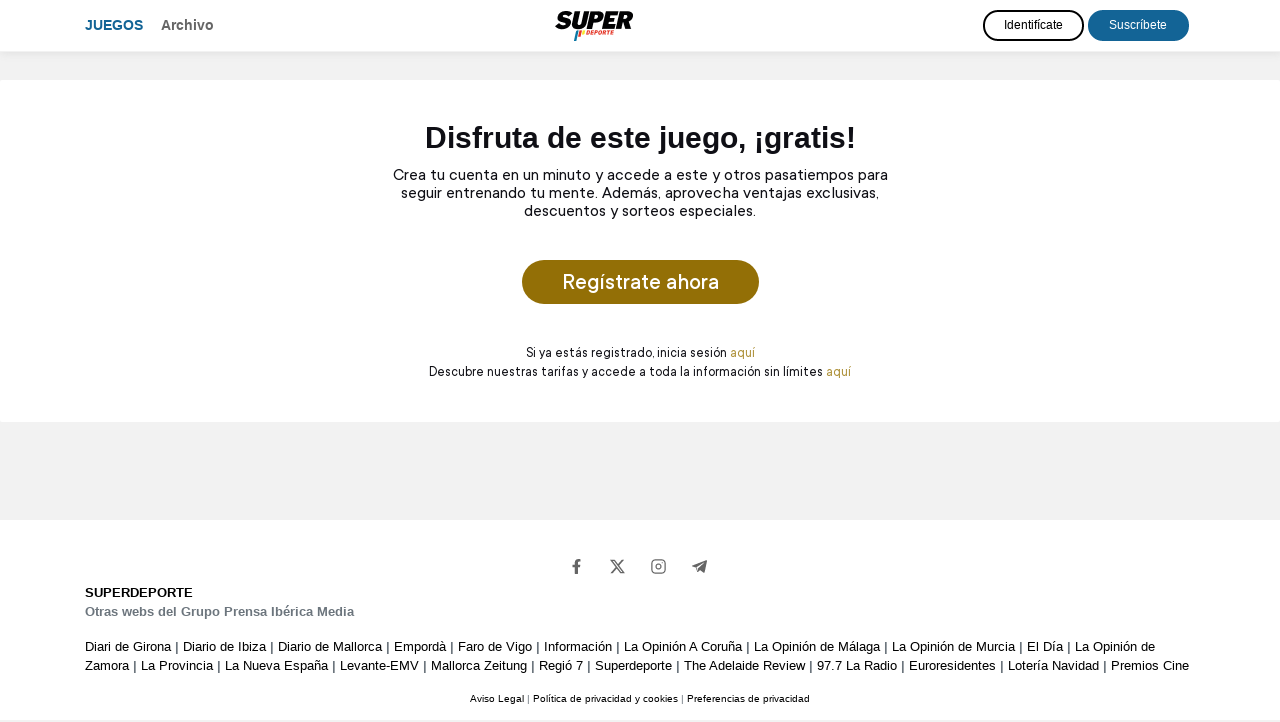

--- FILE ---
content_type: text/html; charset=UTF-8
request_url: https://juegos.superdeporte.es/sudoku/20230929.html
body_size: 8353
content:
<!doctype html>
<html lang="es">
<head>
          <title>Sudoku del Viernes 29 de Septiembre de 2023 - Superdeporte</title>
        <meta charset="utf-8">
    <meta name="viewport" content="width=device-width, initial-scale=1, shrink-to-fit=no">
    <meta name="mobile-web-app-capable" content="yes">
          <meta name="description" content="Sudoku gratis del Viernes 29 de Septiembre de 2023. Ejercita tu mente con los crucigramas y pasatiempos de matemáticas online." />
              <meta name="keywords" content="sudokus, sudoku, sudokus online, sudoku diagonal, pasatiempos, pasatiempos matemáticas, pasatiempos en línea, %s, Superdeporte" />
              <link rel="canonical" href="https://juegos.superdeporte.es/sudoku/20230929.html" />
              <meta name="robots" content="noindex, nofollow">
        <link rel="stylesheet" href="https://maxcdn.bootstrapcdn.com/bootstrap/4.4.1/css/bootstrap.min.css">
    <link rel="stylesheet" href="//code.jquery.com/ui/1.12.1/themes/redmond/jquery-ui.css">
    <link rel="stylesheet" href="https://use.fontawesome.com/releases/v5.7.0/css/all.css" integrity="sha384-lZN37f5QGtY3VHgisS14W3ExzMWZxybE1SJSEsQp9S+oqd12jhcu+A56Ebc1zFSJ" crossorigin="anonymous">
    <link href="https://fonts.googleapis.com/css?family=Roboto+Slab&display=swap" rel="stylesheet">
    <link href="https://fonts.googleapis.com/css?family=Fira+Sans+Extra+Condensed&display=swap" rel="stylesheet">
          <link href="/css/style.css?08" rel="stylesheet">
            
    <script type="text/javascript" src="https://trafico.prensaiberica.es/cmp/min/prensaiberica-es.js"></script>
    <link rel="apple-touch-icon" sizes="57x57" href="/favicon/apple-icon-57x57.png">
    <link rel="apple-touch-icon" sizes="60x60" href="/favicon/apple-icon-60x60.png">
    <link rel="apple-touch-icon" sizes="72x72" href="/favicon/apple-icon-72x72.png">
    <link rel="apple-touch-icon" sizes="76x76" href="/favicon/apple-icon-76x76.png">
    <link rel="apple-touch-icon" sizes="114x114" href="/favicon/apple-icon-114x114.png">
    <link rel="apple-touch-icon" sizes="120x120" href="/favicon/apple-icon-120x120.png">
    <link rel="apple-touch-icon" sizes="144x144" href="/favicon/apple-icon-144x144.png">
    <link rel="apple-touch-icon" sizes="152x152" href="/favicon/apple-icon-152x152.png">
    <link rel="apple-touch-icon" sizes="180x180" href="/favicon/apple-icon-180x180.png">
    <link rel="icon" type="image/png" sizes="192x192"  href="/favicon/android-icon-192x192.png">
    <link rel="icon" type="image/png" sizes="32x32" href="/favicon/favicon-32x32.png">
    <link rel="icon" type="image/png" sizes="96x96" href="/favicon/favicon-96x96.png">
    <link rel="icon" type="image/png" sizes="16x16" href="/favicon/favicon-16x16.png">
    <link rel="manifest" href="/manifest.json">
    <meta name="msapplication-TileColor" content="#ffffff">
    <meta name="msapplication-TileImage" content="/favicon/ms-icon-144x144.png">
    <meta name="theme-color" content="#ffffff">
          <meta property="fb:app_id" content="1298933213479121">
        <meta property="og:url" content="https://juegos.superdeporte.es/sudoku/20230929.html" />
    <meta property="og:type" content="article" />
          <meta property="og:title" content="Sudoku del Viernes 29 de Septiembre de 2023 - Superdeporte" />
              <meta property="og:description" content="Sudoku gratis del Viernes 29 de Septiembre de 2023. Ejercita tu mente con los crucigramas y pasatiempos de matemáticas online." />
              <meta property="og:image" content="https://juegos.superdeporte.es/img/sudoku.png" />
    
        <script lang="js">
    var app = window.app || {};
    var tp = window.tp || [];

    tp.push(["setContentSection","Pasatiempos"]);
    tp.push(["setCustomVariable","seccion","Pasatiempos"]);
        tp.push(["setCustomVariable","subseccion","Sudoku"]);
                  tp.push(["setTags",["PREMIUM","ARTICULO"]]);
      
      tp.push(['setUsePianoIdUserProvider', true]);

      tp.push(["init", function() {
        tp.pianoId.init({
          iframeUrl:"https://experience-eu.piano.io"
        });

        if (!tp.pianoId.isUserValid()) 
        {
            console.log('🙅 El usuario no está logado.');
            return;
        }

        console.log('🙋 El usuario está logado.');

        var tpUser = tp.pianoId.getUser();

        if (tpUser.firstName)
        {
          var user_names = document.querySelectorAll('.user-name');
          user_names.forEach(function(item) {
            item.textContent = tpUser.firstName;
          });
        }

        var login_piano = document.querySelectorAll('.login_piano');
        login_piano.forEach(function(item) {
            item.style.display = 'none';
        });
    
        var user_piano = document.querySelectorAll('.user_piano');
        user_piano.forEach(function(item) {
            item.style.display = 'block';
        });
    
        var logouts = document.querySelectorAll('.logout_piano');
        logouts.forEach(function(item) {
          item.addEventListener("click", function(event) {
            event.preventDefault();
            var t=window.tp||[];
            t.push(["init",function(){t.pianoId.logout(),window.location.reload()}])
          });
        });

      }]);

      </script>
      <script>(function(src){var a=document.createElement("script");a.type="text/javascript";a.async=true;a.src=src;var b=document.getElementsByTagName("script")[0];b.parentNode.insertBefore(a,b)})("https://experience-eu.piano.io/xbuilder/experience/load?aid=oG9TYqcJpe");</script>
    
  
</head>
<body>
<!-- start tms v1.0 -->
<script>
window.dataLayer = window.dataLayer || [];
window.dataLayer.push ({
  'event': 'pageview',
  'content': {
    'access': 'premium',
    'category': 'juegos',
    'date': {
        'modification': '2023-09-29T00:00:00+01:00',
        'publication' : '2023-09-29T00:00:00+01:00',
        'publication_short': '2023-09-29'
      },
    'id': '0',
    'person': {
      'author': 'prensa iberica',
      'editor': 'prensa iberica'
      },
    'section': {
      'level_1': 'pasatiempos', 
      'level_2': 'sudoku'
      },
    'tag': 'juegos|pasatiempos',
    'type': {
      'cms': 'pasatiempos'
      },
    'origin': 'pasatiempos'
  }
})
</script>
<script>(function(w,d,s,l,i){w[l]=w[l]||[];w[l].push({'gtm.start': new Date().getTime(),event:'gtm.js'});var f=d.getElementsByTagName(s)[0], j=d.createElement(s),dl=l!='dataLayer'?'&l='+l:'';j.async=true;j.src='https://www.googletagmanager.com/gtm.js?id='+i+dl;f.parentNode.insertBefore(j,f);})(window,document,'script','dataLayer','GTM-K3F8ZWT');</script>
<!-- end tms v1.0 --><header>
  <nav class="navbar navbar-expand-lg navbar-dark d-lg-flex mb-4 navbar-mobile">
    <div class="container">
      <i class="navbar-toggler fas fa-bars" title="Menú" data-toggle="collapse" data-target="#navbarText" aria-controls="navbarText" aria-expanded="false" aria-label="Toggle navigation"></i>
      
      <a class="page-logo" href="/">Juegos</a>
      <ul class="navbar-nav mr-auto d-none d-md-block">
        <li class="nav-item">
          <a class="nav-link" href="/archivo.html">Archivo</a>
        </li>
      </ul>

      <a class="navbar-brand" href="https://www.superdeporte.es"><img src="/img/logos/superdeporte.png" class="img-fluid"></a>

      <div class="collapse navbar-collapse" id="navbarText">  
        <ul class="navbar-nav mr-auto d-md-none">
          <li class="nav-item">
            <a class="nav-link" href="/archivo.html">Archivo</a>
          </li>
        </ul>

        <div class="users">
          
  
    <div class="user-info user-info-premium user_piano" style="display: none">
        <a href="https://micuenta.superdeporte.es/tp/perfil" class="text-white user-name">Usuario</a> 
        <a href="#" title="Cerrar sesión" class="close-session btn btn-outline-light logout_piano">Salir</a>
    </div>

    <div class="user-info login_piano">
      <a href="https://micuenta.superdeporte.es/tp/login?redirect=http://juegos.superdeporte.es/sudoku/20230929.html" class="btn d-block d-lg-inline-block btn-outline-light mb-2 mt-md-2 mt-lg-0 mb-lg-0" title="Identifícate">Identifícate</a> 
      <a href="https://micuenta.superdeporte.es/tp/suscripcion/galeria" class="btn d-block d-lg-inline-block btn-outline-light" title="Registrarse">Suscríbete</a>
    </div>

    

        </div>

      </div>
    </div>
  </nav>  
</header>
<div class="content-wrap">

<main>

<div id="paywall">


<div class="splash-screen">
    <div id="intro">

        <div id="intro_info">
            <h1>Sudoku</h1>
            <h2><span class="fecha_dia">Viernes</span> 29 de Septiembre <span class="fecha_anio">de 2023</span></h2>
                    </div>
        
        <div id="intro_help">
            <span>Desliza para jugar</span>
            <img src="/img/arrow.png" class="arrow" />
        </div>
    </div>
</div>

<div id="game_container">
    <div class="options options_mobile">
        <div class="navbar-mobile">
                
    <i class="fas fa-bars" title="Menú" data-toggle="collapse" data-target="#navbarSupportedContent" aria-controls="navbarSupportedContent" aria-expanded="false" aria-label="Toggle navigation"></i>

    <div class="collapse navbar-collapse" id="navbarSupportedContent">
        <ul class="navbar-nav mr-auto">
            <li class="nav-item">
                <a class="nav-link" href="/">Juegos</a>
            </li>
            <li class="nav-item">
                <a class="nav-link" href="/archivo.html">Archivo</a>
            </li>
        </ul>

        <div class="menu-juegos-mobile">

            <ul class="navbar-nav mr-auto navbar-juegos">
                <li class="nav-item">
                  <a class="nav-link" href="/20230929.html">Pasatiempos <span>del <span class="fecha_dia">Viernes</span> 29 de Septiembre <span class="fecha_anio">de 2023</span></span></a>
                </li>
                <li class="nav-item">
                  <a class="nav-link" href="/crucigramas/20230929.html"> Crucigrama diario <i class="fas fa-play"></i></a>
                </li>
                <li class="nav-item">
                  <a class="nav-link" href="/sopas-de-letras/20230929.html"> Sopa de letras <i class="fas fa-play"></i></a>
                </li>
                <li class="nav-item">
                  <a class="nav-link" href="/cuadros-numericos/20230929.html"> Cuadro numérico <i class="fas fa-play"></i></a>
                </li>
                <li class="nav-item">
                  <a class="nav-link" href="/sudoku/20230929.html"> Sudoku <i class="fas fa-play"></i></a>
                </li>
                                    <li class="nav-item">
                      <a class="nav-link" href="/dadle/"> ¡Dadle! — La palabra oculta <i class="fas fa-play"></i></a>
                    </li>
                                <li class="nav-item">
                  <a class="nav-link" href="/saltaminas/20230929.html"> Saltaminas <i class="fas fa-play"></i></a>
                </li>
            </ul>

        </div>

        
        
  
    <div class="user-info user-info-premium user_piano" style="display: none">
        <a href="https://micuenta.superdeporte.es/tp/perfil" class="text-white user-name">Usuario</a> 
        <a href="#" title="Cerrar sesión" class="close-session btn btn-outline-light logout_piano">Salir</a>
    </div>

    <div class="user-info login_piano">
      <a href="https://micuenta.superdeporte.es/tp/login?redirect=http://juegos.superdeporte.es/sudoku/20230929.html" class="btn d-block d-lg-inline-block btn-outline-light mb-2 mt-md-2 mt-lg-0 mb-lg-0" title="Identifícate">Identifícate</a> 
      <a href="https://micuenta.superdeporte.es/tp/suscripcion/galeria" class="btn d-block d-lg-inline-block btn-outline-light" title="Registrarse">Suscríbete</a>
    </div>

    


        <a class="navbar-brand" href="https://www.superdeporte.es"><img src="/img/logos/superdeporte.png"></a>
    </div>

</div>
        <div class="check"><i class="fas fa-check-circle" title="Comprobar errores"></i></div>
        <div class="pista"><i class="fas fa-question-circle" title="Pista"></i></div>
        <div class="solve"><i class="fas fa-pencil-alt" title="Resolver"></i></div>
        <div class="undo"><i class="fas fa-undo undo" title="Reiniciar"></i></div>
        <div class="d-none"><i class="fas fa-print imprimir" title="Imprimir"></i></div>
        <div class="help"><i class="fas fa-info-circle" title="Ayuda"></i></div>
        <div class="share"><i class="fas fa-share-alt" title="Compartir"></i></div>
    </div>

    <div class="container">
        <div class="pasatiempo_title">
            <div class="row">
                <div class="col">
                    <div class="pasatiempo_header">
                        <h1>Sudoku <span><a href="/20230929.html"><span>del <span class="fecha_dia">Viernes</span> 29 de Septiembre <span class="fecha_anio">de 2023</span></span> <i class="fas fa-play"></i></a></span></h1>
                    </div>
                </div>
                <div class="col-sm col-sm-auto d-none d-sm-block">
                    
<div class="d-none d-sm-block compartir">
	<div class="share-buttons">
	    <a class="fb-share-button" href="https://www.facebook.com/sharer/sharer.php?u=https://juegos.superdeporte.es/sudoku/20230929.html" target="_blank" rel="nofollow" title="Compartir en Facebook" data-toggle="tooltip" data-placement="bottom"><i class="fab fa-facebook"></i></a>
	    <a class="twitter-share-button" href="https://twitter.com/intent/tweet?text=Sudoku+del+Viernes+29+de+Septiembre+de+2023+https%3A%2F%2Fjuegos.superdeporte.es%2Fsudoku%2F20230929.html+v%C3%ADa+%40superdeporte_es" target="_blank" rel="nofollow" title="Compartir en Twitter" data-toggle="tooltip" data-placement="bottom"><i class="fab fa-twitter"></i></a>
	    <a class="-whatsapp-share-button d-inline d-sm-none" href="whatsapp://send?text=Sudoku del Viernes 29 de Septiembre de 2023 https://juegos.superdeporte.es/sudoku/20230929.html" data-action="share/whatsapp/share" title="Compartir en WhatsApp" data-toggle="tooltip" data-placement="bottom"><i class="fab fa-whatsapp"></i></a>
	    <a class="linkedin-share-button" href="http://www.linkedin.com/shareArticle?mini=true&title=Sudoku+del+Viernes+29+de+Septiembre+de+2023&url=https://juegos.superdeporte.es/sudoku/20230929.html&summary=" target="_blank" rel="nofollow" title="Compartir en LinkedIn" data-toggle="tooltip" data-placement="bottom"><i class="fab fa-linkedin"></i></a>
	    <a class="telegram-share-button" href="https://t.me/share/url?url=https://juegos.superdeporte.es/sudoku/20230929.html&text=Sudoku+del+Viernes+29+de+Septiembre+de+2023" target="_blank" rel="nofollow" title="Compartir en Telegram" data-toggle="tooltip" data-placement="bottom"><i class="fab fa-telegram-plane"></i></a>
	</div>
</div>
<div class="d-sm-none compartir">
    <i class="fa fa-share-alt share-mobile"></i>
</div>                </div>
            </div>
        </div>

                <div id="sudoku_container">
                    <div class="options options_desktop">
                        <div class="check"><i class="fas fa-check-circle" title="Comprobar errores"></i></div>
                        <div class="pista"><i class="fas fa-question-circle" title="Pista"></i></div>
                        <div class="solve"><i class="fas fa-pencil-alt" title="Resolver"></i></div>
                        <div class="undo"><i class="fas fa-undo" title="Reiniciar"></i></div>
                        <div class="print"><i class="fas fa-print" title="Imprimir"></i></div>
                        <div class="help"><i class="fas fa-info-circle" title="Ayuda"></i></div>
                    </div>


                    <table id="sudoku">
                        <colgroup>
                                                            <col style="width: 11.11%">
                                                            <col style="width: 11.11%">
                                                            <col style="width: 11.11%">
                                                            <col style="width: 11.11%">
                                                            <col style="width: 11.11%">
                                                            <col style="width: 11.11%">
                                                            <col style="width: 11.11%">
                                                            <col style="width: 11.11%">
                                                            <col style="width: 11.11%">
                                                    </colgroup> 
                        <tbody>
                                                                                        <tr>
                                                                    <td tabindex="0" data-box="1" data-x="0" data-y="0" class="">
                                        <div class="number"></div>
                                    </td>
                                                                    <td tabindex="1" data-box="1" data-x="1" data-y="0" class="">
                                        <div class="number"></div>
                                    </td>
                                                                    <td tabindex="2" data-box="1" data-x="2" data-y="0" class="">
                                        <div class="number"></div>
                                    </td>
                                                                    <td tabindex="3" data-box="2" data-x="3" data-y="0" class="border_i ">
                                        <div class="number"></div>
                                    </td>
                                                                    <td tabindex="4" data-box="2" data-x="4" data-y="0" class="">
                                        <div class="number"></div>
                                    </td>
                                                                    <td tabindex="5" data-box="2" data-x="5" data-y="0" class="">
                                        <div class="number"></div>
                                    </td>
                                                                    <td tabindex="6" data-box="3" data-x="6" data-y="0" class="border_i ">
                                        <div class="number"></div>
                                    </td>
                                                                    <td tabindex="7" data-box="3" data-x="7" data-y="0" class="">
                                        <div class="number"></div>
                                    </td>
                                                                    <td tabindex="8" data-box="3" data-x="8" data-y="0" class="">
                                        <div class="number"></div>
                                    </td>
                                                                </tr>
                                                            <tr>
                                                                    <td tabindex="9" data-box="1" data-x="0" data-y="1" class="">
                                        <div class="number"></div>
                                    </td>
                                                                    <td tabindex="10" data-box="1" data-x="1" data-y="1" class="">
                                        <div class="number"></div>
                                    </td>
                                                                    <td tabindex="11" data-box="1" data-x="2" data-y="1" class="">
                                        <div class="number"></div>
                                    </td>
                                                                    <td tabindex="12" data-box="2" data-x="3" data-y="1" class="border_i ">
                                        <div class="number"></div>
                                    </td>
                                                                    <td tabindex="13" data-box="2" data-x="4" data-y="1" class="">
                                        <div class="number"></div>
                                    </td>
                                                                    <td tabindex="14" data-box="2" data-x="5" data-y="1" class="">
                                        <div class="number"></div>
                                    </td>
                                                                    <td tabindex="15" data-box="3" data-x="6" data-y="1" class="border_i ">
                                        <div class="number"></div>
                                    </td>
                                                                    <td tabindex="16" data-box="3" data-x="7" data-y="1" class="">
                                        <div class="number"></div>
                                    </td>
                                                                    <td tabindex="17" data-box="3" data-x="8" data-y="1" class="">
                                        <div class="number"></div>
                                    </td>
                                                                </tr>
                                                            <tr>
                                                                    <td tabindex="18" data-box="1" data-x="0" data-y="2" class="">
                                        <div class="number"></div>
                                    </td>
                                                                    <td tabindex="19" data-box="1" data-x="1" data-y="2" class="">
                                        <div class="number"></div>
                                    </td>
                                                                    <td tabindex="20" data-box="1" data-x="2" data-y="2" class="">
                                        <div class="number"></div>
                                    </td>
                                                                    <td tabindex="21" data-box="2" data-x="3" data-y="2" class="border_i ">
                                        <div class="number"></div>
                                    </td>
                                                                    <td tabindex="22" data-box="2" data-x="4" data-y="2" class="">
                                        <div class="number"></div>
                                    </td>
                                                                    <td tabindex="23" data-box="2" data-x="5" data-y="2" class="">
                                        <div class="number"></div>
                                    </td>
                                                                    <td tabindex="24" data-box="3" data-x="6" data-y="2" class="border_i ">
                                        <div class="number"></div>
                                    </td>
                                                                    <td tabindex="25" data-box="3" data-x="7" data-y="2" class="">
                                        <div class="number"></div>
                                    </td>
                                                                    <td tabindex="26" data-box="3" data-x="8" data-y="2" class="">
                                        <div class="number"></div>
                                    </td>
                                                                </tr>
                                                            <tr>
                                                                    <td tabindex="27" data-box="4" data-x="0" data-y="3" class="border_t">
                                        <div class="number"></div>
                                    </td>
                                                                    <td tabindex="28" data-box="4" data-x="1" data-y="3" class="border_t">
                                        <div class="number"></div>
                                    </td>
                                                                    <td tabindex="29" data-box="4" data-x="2" data-y="3" class="border_t">
                                        <div class="number"></div>
                                    </td>
                                                                    <td tabindex="30" data-box="5" data-x="3" data-y="3" class="border_i border_t">
                                        <div class="number"></div>
                                    </td>
                                                                    <td tabindex="31" data-box="5" data-x="4" data-y="3" class="border_t">
                                        <div class="number"></div>
                                    </td>
                                                                    <td tabindex="32" data-box="5" data-x="5" data-y="3" class="border_t">
                                        <div class="number"></div>
                                    </td>
                                                                    <td tabindex="33" data-box="6" data-x="6" data-y="3" class="border_i border_t">
                                        <div class="number"></div>
                                    </td>
                                                                    <td tabindex="34" data-box="6" data-x="7" data-y="3" class="border_t">
                                        <div class="number"></div>
                                    </td>
                                                                    <td tabindex="35" data-box="6" data-x="8" data-y="3" class="border_t">
                                        <div class="number"></div>
                                    </td>
                                                                </tr>
                                                            <tr>
                                                                    <td tabindex="36" data-box="4" data-x="0" data-y="4" class="">
                                        <div class="number"></div>
                                    </td>
                                                                    <td tabindex="37" data-box="4" data-x="1" data-y="4" class="">
                                        <div class="number"></div>
                                    </td>
                                                                    <td tabindex="38" data-box="4" data-x="2" data-y="4" class="">
                                        <div class="number"></div>
                                    </td>
                                                                    <td tabindex="39" data-box="5" data-x="3" data-y="4" class="border_i ">
                                        <div class="number"></div>
                                    </td>
                                                                    <td tabindex="40" data-box="5" data-x="4" data-y="4" class="">
                                        <div class="number"></div>
                                    </td>
                                                                    <td tabindex="41" data-box="5" data-x="5" data-y="4" class="">
                                        <div class="number"></div>
                                    </td>
                                                                    <td tabindex="42" data-box="6" data-x="6" data-y="4" class="border_i ">
                                        <div class="number"></div>
                                    </td>
                                                                    <td tabindex="43" data-box="6" data-x="7" data-y="4" class="">
                                        <div class="number"></div>
                                    </td>
                                                                    <td tabindex="44" data-box="6" data-x="8" data-y="4" class="">
                                        <div class="number"></div>
                                    </td>
                                                                </tr>
                                                            <tr>
                                                                    <td tabindex="45" data-box="4" data-x="0" data-y="5" class="">
                                        <div class="number"></div>
                                    </td>
                                                                    <td tabindex="46" data-box="4" data-x="1" data-y="5" class="">
                                        <div class="number"></div>
                                    </td>
                                                                    <td tabindex="47" data-box="4" data-x="2" data-y="5" class="">
                                        <div class="number"></div>
                                    </td>
                                                                    <td tabindex="48" data-box="5" data-x="3" data-y="5" class="border_i ">
                                        <div class="number"></div>
                                    </td>
                                                                    <td tabindex="49" data-box="5" data-x="4" data-y="5" class="">
                                        <div class="number"></div>
                                    </td>
                                                                    <td tabindex="50" data-box="5" data-x="5" data-y="5" class="">
                                        <div class="number"></div>
                                    </td>
                                                                    <td tabindex="51" data-box="6" data-x="6" data-y="5" class="border_i ">
                                        <div class="number"></div>
                                    </td>
                                                                    <td tabindex="52" data-box="6" data-x="7" data-y="5" class="">
                                        <div class="number"></div>
                                    </td>
                                                                    <td tabindex="53" data-box="6" data-x="8" data-y="5" class="">
                                        <div class="number"></div>
                                    </td>
                                                                </tr>
                                                            <tr>
                                                                    <td tabindex="54" data-box="7" data-x="0" data-y="6" class="border_t">
                                        <div class="number"></div>
                                    </td>
                                                                    <td tabindex="55" data-box="7" data-x="1" data-y="6" class="border_t">
                                        <div class="number"></div>
                                    </td>
                                                                    <td tabindex="56" data-box="7" data-x="2" data-y="6" class="border_t">
                                        <div class="number"></div>
                                    </td>
                                                                    <td tabindex="57" data-box="8" data-x="3" data-y="6" class="border_i border_t">
                                        <div class="number"></div>
                                    </td>
                                                                    <td tabindex="58" data-box="8" data-x="4" data-y="6" class="border_t">
                                        <div class="number"></div>
                                    </td>
                                                                    <td tabindex="59" data-box="8" data-x="5" data-y="6" class="border_t">
                                        <div class="number"></div>
                                    </td>
                                                                    <td tabindex="60" data-box="9" data-x="6" data-y="6" class="border_i border_t">
                                        <div class="number"></div>
                                    </td>
                                                                    <td tabindex="61" data-box="9" data-x="7" data-y="6" class="border_t">
                                        <div class="number"></div>
                                    </td>
                                                                    <td tabindex="62" data-box="9" data-x="8" data-y="6" class="border_t">
                                        <div class="number"></div>
                                    </td>
                                                                </tr>
                                                            <tr>
                                                                    <td tabindex="63" data-box="7" data-x="0" data-y="7" class="">
                                        <div class="number"></div>
                                    </td>
                                                                    <td tabindex="64" data-box="7" data-x="1" data-y="7" class="">
                                        <div class="number"></div>
                                    </td>
                                                                    <td tabindex="65" data-box="7" data-x="2" data-y="7" class="">
                                        <div class="number"></div>
                                    </td>
                                                                    <td tabindex="66" data-box="8" data-x="3" data-y="7" class="border_i ">
                                        <div class="number"></div>
                                    </td>
                                                                    <td tabindex="67" data-box="8" data-x="4" data-y="7" class="">
                                        <div class="number"></div>
                                    </td>
                                                                    <td tabindex="68" data-box="8" data-x="5" data-y="7" class="">
                                        <div class="number"></div>
                                    </td>
                                                                    <td tabindex="69" data-box="9" data-x="6" data-y="7" class="border_i ">
                                        <div class="number"></div>
                                    </td>
                                                                    <td tabindex="70" data-box="9" data-x="7" data-y="7" class="">
                                        <div class="number"></div>
                                    </td>
                                                                    <td tabindex="71" data-box="9" data-x="8" data-y="7" class="">
                                        <div class="number"></div>
                                    </td>
                                                                </tr>
                                                            <tr>
                                                                    <td tabindex="72" data-box="7" data-x="0" data-y="8" class="">
                                        <div class="number"></div>
                                    </td>
                                                                    <td tabindex="73" data-box="7" data-x="1" data-y="8" class="">
                                        <div class="number"></div>
                                    </td>
                                                                    <td tabindex="74" data-box="7" data-x="2" data-y="8" class="">
                                        <div class="number"></div>
                                    </td>
                                                                    <td tabindex="75" data-box="8" data-x="3" data-y="8" class="border_i ">
                                        <div class="number"></div>
                                    </td>
                                                                    <td tabindex="76" data-box="8" data-x="4" data-y="8" class="">
                                        <div class="number"></div>
                                    </td>
                                                                    <td tabindex="77" data-box="8" data-x="5" data-y="8" class="">
                                        <div class="number"></div>
                                    </td>
                                                                    <td tabindex="78" data-box="9" data-x="6" data-y="8" class="border_i ">
                                        <div class="number"></div>
                                    </td>
                                                                    <td tabindex="79" data-box="9" data-x="7" data-y="8" class="">
                                        <div class="number"></div>
                                    </td>
                                                                    <td tabindex="80" data-box="9" data-x="8" data-y="8" class="">
                                        <div class="number"></div>
                                    </td>
                                                                </tr>
                                                    </tbody>
                    </table>


                    <table id="keys_number" class="keys_sudoku d-none d-lg-block">
                        <colgroup>
                                                            <col style="width: 10%">
                                                            <col style="width: 10%">
                                                            <col style="width: 10%">
                                                            <col style="width: 10%">
                                                            <col style="width: 10%">
                                                            <col style="width: 10%">
                                                            <col style="width: 10%">
                                                            <col style="width: 10%">
                                                            <col style="width: 10%">
                                                            <col style="width: 10%">
                                                    </colgroup> 
                        <tbody>
                            <tr>
                                                                    <td>
                                        <div class="number" data-number="1">1</div>
                                    </td>
                                                                    <td>
                                        <div class="number" data-number="2">2</div>
                                    </td>
                                                                    <td>
                                        <div class="number" data-number="3">3</div>
                                    </td>
                                                                    <td>
                                        <div class="number" data-number="4">4</div>
                                    </td>
                                                                    <td>
                                        <div class="number" data-number="5">5</div>
                                    </td>
                                                                    <td>
                                        <div class="number" data-number="6">6</div>
                                    </td>
                                                                    <td>
                                        <div class="number" data-number="7">7</div>
                                    </td>
                                                                    <td>
                                        <div class="number" data-number="8">8</div>
                                    </td>
                                                                    <td>
                                        <div class="number" data-number="9">9</div>
                                    </td>
                                                                    <td>
                                        <div class="number" data-number="Supr"><i id="backspace"></i></div>
                                    </td>
                            </tr>
                        </tbody>
                    </table>

                    <table id="keys_number" class="keys_sudoku d-lg-none">
                        <colgroup>
                                                            <col style="width: 20%">
                                                            <col style="width: 20%">
                                                            <col style="width: 20%">
                                                            <col style="width: 20%">
                                                            <col style="width: 20%">
                                                    </colgroup> 
                        <tbody>
                            <tr>
                                                                    <td>
                                        <div class="number" data-number="1">1</div>
                                    </td>
                                                                    <td>
                                        <div class="number" data-number="2">2</div>
                                    </td>
                                                                    <td>
                                        <div class="number" data-number="3">3</div>
                                    </td>
                                                                    <td>
                                        <div class="number" data-number="4">4</div>
                                    </td>
                                                                    <td>
                                        <div class="number" data-number="5">5</div>
                                    </td>
                                                            </tr>
                            <tr>
                                                                    <td>
                                        <div class="number" data-number="6">6</div>
                                    </td>
                                                                    <td>
                                        <div class="number" data-number="7">7</div>
                                    </td>
                                                                    <td>
                                        <div class="number" data-number="8">8</div>
                                    </td>
                                                                    <td>
                                        <div class="number" data-number="9">9</div>
                                    </td>
                                                                    <td>
                                        <div class="number" data-number="Supr"><i id="backspace"></i></div>
                                    </td>
                            </tr>
                        </tbody>
                    </table>
                </div>



    </div>


</div>


        
    <div class="container pasatiempos_extra d-none d-lg-block">
        <div class="row mt-md-4">
            <div class="col-12 col-xs-3 col-md-4 d-flex">
                <div class="archivos crucigramas_semana mb-5 p-4 flex-grow-1">
                    <h2><span><a href="/sudoku/">Más sudokus <i class="fas fa-play"></i></a></span></h2>
                    
                                                                <ul>
                            <li><i class="fas fa-play"></i> <a href="/sudoku/hoy.html" class="link_dia">Sudoku de hoy</a> <a href="/sudoku/hoy.html" class="btn btn-sm btn-play">Jugar</a></li>                                                                                                <li><i class="fas fa-play"></i> <a href="/sudoku/20260126.html" class="link_dia">26 de Enero <span class="fecha_anio">de 2026</span></a> <a href="/sudoku/20260126.html" class="btn btn-sm btn-play">Jugar</a></li>
                                                                                                                                <li><i class="fas fa-play"></i> <a href="/sudoku/20260125.html" class="link_dia">25 de Enero <span class="fecha_anio">de 2026</span></a> <a href="/sudoku/20260125.html" class="btn btn-sm btn-play">Jugar</a></li>
                                                                                                                                <li><i class="fas fa-play"></i> <a href="/sudoku/20260124.html" class="link_dia">24 de Enero <span class="fecha_anio">de 2026</span></a> <a href="/sudoku/20260124.html" class="btn btn-sm btn-play">Jugar</a></li>
                                                                                    </ul>
                                    </div>
            </div>
            <div class="col-12 col-xs-9 col-md-8">
                <div class="mas_pasatiempos">
                    <h2>Más pasatiempos <span><a href="/20230929.html">del <span class="fecha_dia">Viernes</span> 29 de Septiembre <span class="fecha_anio">de 2023</span> <i class="fas fa-play"></i></a></span></h2>
                        
                    <div class="mb-5 p-2 flex-grow-1">
                        <div class="row flex-grow-1">
                                                        <div class="col text-center">
                                <a href="/crucigramas/20230929.html"><img src="/img/crucigrama.svg?2" class="thumb img-fluid" /></a>
                               
                                <h3 class="my-3"><a href="/crucigramas/20230929.html">Crucigrama diario</a></h3>

                                <a href="/crucigramas/20230929.html" class="btn btn-sm btn-play">Jugar <i class="fas fa-play"></i></a>
                            </div>

                            <div class="col text-center">
                                <a href="/sopas-de-letras/20230929.html"><img src="/img/sopa.svg?2" class="thumb img-fluid" /></a>
                               
                                <h3 class="my-3"><a href="/sopas-de-letras/20230929.html">Sopa de letras</a></h3>

                                <a href="/sopas-de-letras/20230929.html" class="btn btn-sm btn-play">Jugar <i class="fas fa-play"></i></a>
                            </div>

                            <div class="col text-center">
                                <a href="/dadle/"><img src="/img/wordle.svg?2" class="thumb img-fluid" /></a>
                                
                                <h3 class="my-3"><a href="/dadle/">¡Dadle! — La palabra oculta</a></h3>

                                <a href="/dadle/" class="btn btn-sm btn-play">Jugar <i class="fas fa-play"></i></a>
                            </div>
                            
                            <div class="col text-center">
                                <a href="/cuadros-numericos/20230929.html"><img src="/img/cuadro.svg?2" class="thumb img-fluid" /></a>
                                
                                <h3 class="my-3"><a href="/cuadros-numericos/20230929.html">Cuadro numérico</a></h3>

                                <a href="/cuadros-numericos/20230929.html" class="btn btn-sm btn-play">Jugar <i class="fas fa-play"></i></a>
                            </div>

                            <div class="col text-center">
                                <a href="/saltaminas/20230929.html"><img src="/img/buscaminas.svg?2" class="thumb img-fluid" /></a>
                               
                                <h3 class="my-3"><a href="/saltaminas/20230929.html">Saltaminas</a></h3>

                                <a href="/saltaminas/20230929.html" class="btn btn-sm btn-play">Jugar <i class="fas fa-play"></i></a>
                            </div>

                        </div>
                    </div>
                </div>
            </div>
        </div>
    </div>

<div class="modal fade" id="modal_msg" tabindex="-1" role="dialog" aria-labelledby="modal_msg" aria-hidden="true">
  <div class="modal-dialog modal-dialog-centered" role="document">
    <div class="modal-content">
      <div class="modal-header">
        <h5 class="modal-title" id="modal_title"></h5>
        <button type="button" class="close" data-dismiss="modal" aria-label="Close">
          <span aria-hidden="true">&times;</span>
        </button>
      </div>
      <div class="modal-body" id="modal_body">
        
      </div>
      <div class="modal-footer">
        <button type="button" class="btn btn-success" id="modal-btn-si">Confirmar</button>
        <button type="button" class="btn btn-primary" id="modal-btn-no">Cerrar</button>
      </div>
    </div>
  </div>
</div>
    
<div class="d-none content_ayuda" data-title="Ayuda">
    <p>Rellena las nueve filas, nueve columnas, dos diagonales y los nueve recuadros marcados con trazo más grueso con los números del 1 al 9 sin repetirlos para completar el sudoku diagonal.</p>
    <p>Desde un ordenador, usa el ratón o las flechas para moverte por el cuadro. Para colocar los números puedes servirte del teclado numérico.</p>
    <p><strong>Opciones</strong></p>
    <p><strong>Comprobar errores:</strong> indica si algún número introducido es incorrecto.</p>
    <p><strong>Pista:</strong> colócate sobre una casilla para desvelar su contenido..</p>
    <p><strong>Resolver:</strong> obtiene la solución de todas las casillas..</p>
    <p><strong>Reiniciar:</strong> vuelve a su estado inicial con las casillas vacías..</p>
</div>

<script>

function init()
{
    $('#intro').height(window.innerHeight - $('#intro').offset().top);

    var sudoku = Sudoku(20230929, '.29..14.....9.42.864...29..913.....7...3...952..719...564.9..8..8..46.1....58.3.6', '829671453731954268645832971913465827476328195258719634564193782387246519192587346');
    sudoku.init();

    /*
        setInterval(function()
        { 
            if (typeof window.dataLayer != "undefined")
            {                  
                window.dataLayer.push({
                    "event": "gaEvent",
                        "eventData": {
                        "eventCat": "pasatiempos",
                        "eventAct": "sudoku",
                        "eventLbl": "etiqueta",
                        "eventVal": undefined,
                        "non_interaction": false
                    },
                });
            }

        }, 20000);
        */
}

const l_modal_title_check = "Comprobar errores";
const l_modal_msg_no_errors = "No hay errores";
const l_modal_title_warning = "Aviso";
const l_modal_msg_select_cell = "Debe seleccionar previamente una casilla";
const l_modal_title_get_hint = "Obtener pista";
const l_modal_confirm_question = "¿Está seguro?";
const l_modal_title_solve_sudoku = "Resolver sudoku";
const l_modal_title_reset_sudoku = "Reiniciar sudoku";
const l_modal_title_congrats = "¡Enhorabuena!";
const l_modal_msg_sudoku_solved = "¡Has resuelto el sudoku!";

</script>


</div>

</main>

</div>

<script>
    var gameName = 'sudoku';
    var gameKey = `${gameName}_20230929`;
</script>
    <footer class="d-none d-lg-block">
        <div class="redes">
            <a class="fb-share-button" href="https://www.facebook.com/superdeporte/" target="_blank" rel="nofollow"><i class="fab fa-facebook"></i></a>
            <a class="twitter-share-button" href="https://twitter.com/superdeporte_es" target="_blank" rel="nofollow"><i class="fab fa-twitter"></i></a>
            <a class="instagram-share-button" href="https://www.instagram.com/superdeporte.es/" target="_blank" rel="nofollow"><i class="fab fa-instagram"></i></a>
                        <a class="telegram-share-button" href="http://telegram.me/Superdeporte_bot?start=alta" target="_blank" rel="nofollow"><i class="fab fa-telegram"></i></a>
                    </div>

        <div id="footer-top">
            <div class="container">
                <strong><a href="https://www.superdeporte.es" class="text-uppercase">SUPERDEPORTE</a></strong>
            </div>
        </div>
        <div class="wrap">
            <div class="container">
                <div id="footer-text" class="text-muted">
                    <p>Otras webs del Grupo Prensa Ib&eacute;rica Media</p>
                    <p><a target="_blank" href="http://www.diaridegirona.cat/">Diari de Girona</a> | <a target="_blank" href="http://www.diariodeibiza.es/">Diario de Ibiza</a> | <a target="_blank" href="http://www.diariodemallorca.es/">Diario de Mallorca</a> | <a target="_blank" href="http://www.emporda.info/">Empord&agrave;</a> | <a target="_blank" href="http://www.farodevigo.es/">Faro de Vigo</a> | <a target="_blank" href="https://www.informacion.es">Informaci&oacute;n</a> | <a target="_blank" href="http://www.laopinioncoruna.es/">La Opini&oacute;n A Coru&ntilde;a</a> | <a target="_blank" href="http://www.laopiniondemalaga.es/"> La Opini&oacute;n de M&aacute;laga </a> | <a target="_blank" href="http://www.laopiniondemurcia.es/">La Opini&oacute;n de Murcia</a> | <a target="_blank" href="https://www.eldia.es/">El D&iacute;a</a> | <a target="_blank" href="http://www.laopiniondezamora.es/">La Opini&oacute;n de Zamora</a> | <a target="_blank" href="http://www.laprovincia.es/">La Provincia</a> | <a href="https://www.lne.es/" class="enlace_pie" target="_blank"> La Nueva Espa&ntilde;a </a> | <a target="_blank" href="http://www.levante-emv.com/">Levante-EMV</a> | <a target="_blank" href="http://www.mallorcazeitung.es/">Mallorca Zeitung</a> | <a target="_blank" href="http://www.regio7.cat/">Regi&oacute; 7</a> | <a target="_blank" href="http://www.superdeporte.es/">Superdeporte</a> | <a target="_blank" href="http://www.adelaidereview.com.au/">The Adelaide Review</a> | <a target="_blank" href="http://www.la977.com/">97.7 La Radio</a> | <a href="http://www.euroresidentes.com" target="_blank" rel="nofollow">Euroresidentes</a> | <a href="http://www.laloterianavidad.com" title="Loteria Navidad" target="_blank">Loter&iacute;a Navidad</a> | <a title="Premios Cine" href="http://www.premios-cine.com/" target="_blank">Premios Cine</a></p>                    
                    <div class="margin-top">
                        <p class="avisos_legales text-center small">
                            <a href="https://micuenta.superdeporte.es/protecciondatos?gdprTipo=3" title="Aviso Legal" target="_blank">Aviso Legal</a>
                            <span class="separador"> | </span>
                            <a href="https://www.prensaiberica.es/politica-de-privacidad-resumida/" rel="nofollow" target="_blank">Política de privacidad y cookies</a>
                            <span class="separador"> | </span>
                            <a href="javascript:Didomi.preferences.show();" title="Preferencias de privacidad">Preferencias de privacidad</a>
                        </p>                   
                    </div>
                </div>
                <div class="clearfix"></div>
            </div>
        </div>
    </footer>
    <script src="https://code.jquery.com/jquery-3.2.1.min.js"></script>
    <script src="https://code.jquery.com/ui/1.12.1/jquery-ui.js"></script>
    <script src="https://cdnjs.cloudflare.com/ajax/libs/popper.js/1.12.9/umd/popper.min.js"></script>
    <script src="https://maxcdn.bootstrapcdn.com/bootstrap/4.0.0/js/bootstrap.min.js"></script>
                        <script src="/js/dataLayerEvents.js?v=14" charset="UTF-8"></script>
                    <script src="/sudokus/sudoku.min.js?125" charset="UTF-8"></script>
                <script>
      if (typeof init != "undefined")
        init();
    </script>
  </body>
</html>

--- FILE ---
content_type: text/html;charset=UTF-8
request_url: https://buy-eu.piano.io/checkout/offer/getFraudPreventionConfig?aid=oG9TYqcJpe
body_size: -31
content:
{"models":{"config":{"aid":"oG9TYqcJpe","enabled":false,"captcha3SiteKey":null}},"routes":{},"errors":[]}

--- FILE ---
content_type: text/css
request_url: https://estaticos-cdn.prensaiberica.es/mkt/piano/comun/fonts/fonts.css
body_size: -52
content:
@font-face {
    font-family: 'TTCommons';
    src: url('https://estaticos-cdn.prensaiberica.es/mkt/piano/comun/fonts/TTCommons-thin.woff2') format('woff2');
    font-weight: 100;
    font-style: normal;
}

@font-face {
    font-family: 'TTCommons';
    src: url('https://estaticos-cdn.prensaiberica.es/mkt/piano/comun/fonts/TTCommons-extralight.woff2') format('woff2');
    font-weight: 200;
    font-style: normal;
}

@font-face {
    font-family: 'TTCommons';
    src: url('https://estaticos-cdn.prensaiberica.es/mkt/piano/comun/fonts/TTCommons-light.woff2') format('woff2');
    font-weight: 400;
    font-style: normal;
}

@font-face {
    font-family: 'TTCommons';
    src: url('https://estaticos-cdn.prensaiberica.es/mkt/piano/comun/fonts/TTCommons-regular.woff2') format('woff2');
    font-weight: 500;
    font-style: normal;
}

@font-face {
    font-family: 'TTCommons';
    src: url('https://estaticos-cdn.prensaiberica.es/mkt/piano/comun/fonts/TTCommons-medium.woff2') format('woff2');
    font-weight: 600;
    font-style: normal;
}
@font-face {
    font-family: 'TTCommons';
    src: url('https://estaticos-cdn.prensaiberica.es/mkt/piano/comun/fonts/TTCommons-demibold.woff2') format('woff2');
    font-weight: 700;
    font-style: normal;
}
@font-face {
    font-family: 'TTCommons';
    src: url('https://estaticos-cdn.prensaiberica.es/mkt/piano/comun/fonts/TTCommons-bold.woff2') format('woff2');
    font-weight: 800;
    font-style: normal;
}
@font-face {
    font-family: 'TTCommons';
    src: url('https://estaticos-cdn.prensaiberica.es/mkt/piano/comun/fonts/TTCommons-Black.woff2') format('woff2');
    font-weight: 900;
    font-style: normal;
}
@font-face {
    font-family: 'Roboto';
    src: url('https://estaticos-cdn.prensaiberica.es/mkt/piano/comun/fonts/Roboto-Black.ttf') format('ttf');
    font-weight: 900;
    font-style: normal;
}
@font-face {
    font-family: 'Roboto';
    src: url('https://estaticos-cdn.prensaiberica.es/mkt/piano/comun/fonts/Roboto-Bold.ttf') format('ttf');
    font-weight: 800;
    font-style: normal;
}
@font-face {
    font-family: 'Roboto';
    src: url('https://estaticos-cdn.prensaiberica.es/mkt/piano/comun/fonts/Roboto-Medium.ttf') format('ttf');
    font-weight: 700;
    font-style: normal;
}
@font-face {
    font-family: 'Roboto';
    src: url('https://estaticos-cdn.prensaiberica.es/mkt/piano/comun/fonts/Roboto-Regular.ttf') format('ttf');
    font-weight: 600;
    font-style: normal;
}
@font-face {
    font-family: 'Roboto';
    src: url('https://estaticos-cdn.prensaiberica.es/mkt/piano/comun/fonts/Roboto-Light.ttf') format('ttf');
    font-weight: 500;
    font-style: normal;
}
@font-face {
    font-family: 'Roboto';
    src: url('https://estaticos-cdn.prensaiberica.es/mkt/piano/comun/fonts/Roboto-Thin.ttf') format('ttf');
    font-weight: 400;
    font-style: normal;
}
p{
line-height: 1;
}

--- FILE ---
content_type: image/svg+xml
request_url: https://juegos.superdeporte.es/img/wordle.svg?2
body_size: 3708
content:
<svg width="115" height="115" viewBox="0 0 115 115" fill="none" xmlns="http://www.w3.org/2000/svg">
<path d="M57.7422 3.5V39.6826H14.5V13C14.5 7.7533 18.7533 3.5 24 3.5H57.7422Z" fill="#ABB5C7" fill-opacity="0.8" stroke="black" stroke-width="3"/>
<path d="M45.575 16.3462L41.8738 30.3501H38.3777L36.0535 21.3657C35.9298 20.897 35.855 20.3729 35.8289 19.7935H35.7899C35.7313 20.4315 35.6466 20.9556 35.5359 21.3657L33.1531 30.3501H29.5106L25.8289 16.3462H29.2762L31.2488 25.6724C31.3335 26.0695 31.3953 26.6034 31.4344 27.2739H31.493C31.519 26.7726 31.6134 26.2257 31.7762 25.6333L34.3152 16.3462H37.6942L39.9891 25.7505C40.0737 26.0955 40.1486 26.5968 40.2137 27.2544H40.2527C40.2788 26.7401 40.3471 26.2192 40.4578 25.6919L42.3914 16.3462H45.575Z" fill="black"/>
<path d="M90.9998 3.5C96.2465 3.5 100.5 7.7533 100.5 13V39.6826H57.2576V3.5H90.9998Z" fill="#FBCD76" stroke="black" stroke-width="3"/>
<path d="M78.3912 30.5942C76.386 30.5942 74.7518 29.9432 73.4888 28.6411C72.2258 27.3325 71.5943 25.63 71.5943 23.5337C71.5943 21.3201 72.2356 19.5298 73.5181 18.1626C74.8007 16.7954 76.4999 16.1118 78.6158 16.1118C80.6145 16.1118 82.2291 16.7661 83.4595 18.0747C84.6965 19.3833 85.315 21.1086 85.315 23.2505C85.315 25.451 84.6737 27.2251 83.3912 28.5728C82.1151 29.9204 80.4485 30.5942 78.3912 30.5942ZM78.5279 18.8267C77.4211 18.8267 76.5422 19.2433 75.8912 20.0767C75.2401 20.9035 74.9146 22.0005 74.9146 23.3677C74.9146 24.7544 75.2401 25.8514 75.8912 26.6587C76.5422 27.466 77.3951 27.8696 78.4498 27.8696C79.537 27.8696 80.3996 27.479 81.0376 26.6978C81.6757 25.91 81.9947 24.8195 81.9947 23.4263C81.9947 21.9744 81.6854 20.8449 81.0669 20.0376C80.4485 19.2303 79.6021 18.8267 78.5279 18.8267Z" fill="black"/>
<path d="M57.7422 75.5522V39.3696H14.5V72.0522C14.5 73.9852 16.067 75.5522 18 75.5522H57.7422Z" fill="#FF5F2C" fill-opacity="0.7" stroke="black" stroke-width="3"/>
<path d="M42.9375 65.6311H39.3145L37.1368 62.0276C36.974 61.7542 36.8177 61.51 36.668 61.2952C36.5183 61.0803 36.3653 60.898 36.209 60.7483C36.0593 60.592 35.8998 60.4749 35.7305 60.3967C35.5677 60.3121 35.3887 60.2698 35.1934 60.2698H34.3438V65.6311H31.1895V51.6272H36.1895C39.5879 51.6272 41.2871 52.8967 41.2871 55.4358C41.2871 55.9241 41.2123 56.3765 41.0625 56.7932C40.9128 57.2034 40.7012 57.5745 40.4278 57.9065C40.1543 58.2385 39.8223 58.525 39.4317 58.7659C39.0476 59.0068 38.6179 59.1956 38.1426 59.3323V59.3713C38.351 59.4364 38.5528 59.5439 38.7481 59.6936C38.9434 59.8368 39.1322 60.0061 39.3145 60.2014C39.4968 60.3967 39.6693 60.6083 39.8321 60.8362C40.0013 61.0575 40.1543 61.2756 40.2911 61.4905L42.9375 65.6311ZM34.3438 53.9905V57.887H35.711C36.3881 57.887 36.9317 57.6917 37.3418 57.301C37.7585 56.9039 37.9668 56.4124 37.9668 55.8264C37.9668 54.6025 37.2344 53.9905 35.7696 53.9905H34.3438Z" fill="black"/>
<path d="M96.9998 75.5522C98.9328 75.5522 100.5 73.9852 100.5 72.0522V39.3696H57.2576V75.5522H96.9998Z" fill="#98D092" fill-opacity="0.8" stroke="black" stroke-width="3"/>
<path d="M73.1655 65.5317V51.5278H78.1265C83.1004 51.5278 85.5874 53.8032 85.5874 58.354C85.5874 60.535 84.9071 62.2765 83.5464 63.5786C82.1922 64.8807 80.3856 65.5317 78.1265 65.5317H73.1655ZM76.3198 54.0962V62.9731H77.8823C79.2495 62.9731 80.3205 62.563 81.0952 61.7427C81.8765 60.9224 82.2671 59.8058 82.2671 58.3931C82.2671 57.0584 81.8797 56.0103 81.105 55.2485C80.3368 54.4803 79.256 54.0962 77.8628 54.0962H76.3198Z" fill="black"/>
<path d="M57.7422 111.5V75.3174H14.5V102C14.5 107.247 18.7533 111.5 24 111.5H57.7422Z" fill="#03A3BD" fill-opacity="0.6" stroke="black" stroke-width="3"/>
<path d="M40.5264 101.912H32.1866V87.9082H35.3409V99.3535H40.5264V101.912Z" fill="black"/>
<path d="M90.9998 111.5C96.2465 111.5 100.5 107.247 100.5 102V75.3174H57.2576V111.5H90.9998Z" fill="white" stroke="black" stroke-width="3"/>
<path d="M83.1372 101.912H74.7388V87.9082H82.815V90.4766H77.8931V93.5918H82.4732V96.1504H77.8931V99.3535H83.1372V101.912Z" fill="black"/>
</svg>


--- FILE ---
content_type: application/javascript;charset=UTF-8
request_url: https://buy-eu.piano.io/checkout/general/loadTranslationMap?aid=oG9TYqcJpe&version=1765467450000&language=es_ES
body_size: 48593
content:
 var translation_dynamic_es_ES = {"default\u0004\n                            Payment method: <b>{0}*{1}</b> expires in <b>{2}/{3}</b>\n                        ":"El método de pago: <b>{0}*{1}</b> expira en <b>{2}/{3}</b>","default\u0004\n                            Prorate amount: <b>{0} = {1}</b>\n                        ":"Cantidad prorrateada: <b>{0} = {1}</b>","default\u0004\n                            Prorate amount: <b>{0}</b>\n                        ":"Cantidad prorrateada: <b>{0}</b>","default\u0004\n                        Your access to {0} will begin immediately\n                     ":"Tu acceso a {0} empezará enseguida","default\u0004\n                        Your access to {0} will begin {1}\n                    ":"Tu acceso a {0} empezará el {1}","default\u0004\n                        Your access to {0} will end immediately\n                    ":"Tu acceso a {0} terminará de inmediato","default\u0004\n                        Your access to {0} will end {1}\n                    ":"Tu acceso a {0} terminará el {1}","default\u0004\n                        Your subscription for <b>{0}</b> will begin immediately\n                    ":"Tu subscripción para <b>{0}</b> comenzará de inmediato","default\u0004\n                        Your subscription for <b>{0}</b> will begin {1}\n                    ":"Tu subscripción a <b>{0}</b> empezará el {1}","default\u0004\n                       You will be refunded {0} from your current subscription\n                   ":"Se te reembolsará {0} de tu suscripción actual","default\u0004\n                    Add shared account <span class=\"ss__add-shared-account--limit\">({0} more)</span>\n                ":"Añadir cuenta compartida <span class=\"ss__add-shared-account--limit\">({0} más)</span>\n                ","default\u0004\n                  You have reached your shared accounts limit.\n              ":"Has alcanzado el límite de cuentas compartidas.             ","default\u0004\n                Before continuing make sure to review [%% name %%]'s\n                <a class=\"pn-boilerplate__link unbutton\" target=\"_blank\" href=\"[%% privacyPolicy %%]\">\n                    privacy policy\n                </a>\n                and\n                <a class=\"pn-boilerplate__link unbutton\" target=\"_blank\" href=\"[%% terms %%]\">\n                    terms of service\n                </a>\n                .\n            ":"Antes de continuar asegúrate de revisar la <a class=\"pn-boilerplate__link unbutton\" target=\"_blank\" href=\"[%% privacyPolicy %%]\"> política de privacidad </a> y <a class=\"pn-boilerplate__link unbutton\" target=\"_blank\" href=\"[%% terms %%]\"> los términos de servicio</a> de [%% name %%].\n            ","default\u0004\n            <span ng-if=\"isChargingTerm(selectedTerm)\">\n                Your <span class=\"bold payment-method\">{{getSelectedPaymentMethodName()}}<span ng-if=\"isApplePayPaymentMethod()\"> account</span>\n  \t\t\t\t</span> has been charged.\n            </span>\n            An email confirmation has been sent to <a class=\"mail\" href=\"javascript:void(0);\">{{user.email}}</a>\n        ":"<span ng-if=\"isChargingTerm(selectedTerm)\"> Se ha hecho un cargo correctamente en tu <span class=\"bold payment-method\">{{getSelectedPaymentMethodName()}}<span ng-if=\"isApplePayPaymentMethod()\"></span></span></span>. \nTe hemos enviado un email de confirmación de compra a <a class=\"mail\" href=\"javascript:void(0);\">{{user.email}}</a></br>","default\u0004\n            <span ng-if=\"isChargingTerm(selectedTerm)\">\n                Your <span class=\"bold payment-method\">{{getSelectedPaymentMethodName()}}<span ng-if=\"isApplePayPaymentMethod()\"> account</span> </span> has been charged.\n            </span>\n            An email confirmation has been sent to <a class=\"mail\" href=\"javascript:void(0);\">{{user.email}}</a>\n        ":"<span ng-if=\"isChargingTerm(selectedTerm)\"> Se ha hecho un cargo correctamente en tu <span class=\"bold payment-method\">{{getSelectedPaymentMethodName()}}<span ng-if=\"isApplePayPaymentMethod()\"></span></span></span>. \nTe hemos enviado un email de confirmación de compra a <a class=\"mail\" href=\"javascript:void(0);\">{{user.email}}</a></br>","default\u0004\n        <span class=\"bold resource-name\">{{selectedTerm.resource.name | tc:'resource.name'}}</span>\n        for\n    {{ giftEmailParams.recipientName ? giftEmailParams.recipientName : giftEmailParams.recipientEmail }}  as a gift.\n    ":"<span class=\"bold resource-name\">{{selectedTerm.resource.name | tc:'resource.name'}}</span> para {{ giftEmailParams.recipientName ? giftEmailParams.recipientName : giftEmailParams.recipientEmail }} como regalo.","default\u0004\n        Before continuing make sure to review [%% name %%]'s\n        <a class=\"pn-boilerplate__link unbutton\" target=\"_blank\" href=\"[%% privacyPolicy %%]\" external-event=\"privacy-link\">privacy\n          policy</a>\n        and\n        <a class=\"pn-boilerplate__link unbutton\" target=\"_blank\" href=\"[%% terms %%]\" external-event=\"terms-link\">terms of service</a>.\n      ":"Antes de continuar asegúrate de revisar la <a class=\"pn-boilerplate__link unbutton\" target=\"_blank\" href=\"[%% privacyPolicy %%]\" external-event=\"privacy-link\">la política de privacidad</a> y <a class=\"pn-boilerplate__link unbutton\" target=\"_blank\" href=\"[%% terms %%]\" external-event=\"terms-link\">los términos de servicio</a> de [%% name %%].","default\u0004\n    <span class=\"bold resource-name\">{{selectedTerm.resource.name | tc:'resource.name'}}</span>\n    for\n    {{ giftEmailParams.recipientName ? giftEmailParams.recipientName : giftEmailParams.recipientEmail }}  as a gift.":"<span class=\"bold resource-name\">{{selectedTerm.resource.name | tc:'resource.name'}}</span> para {{ giftEmailParams.recipientName ? giftEmailParams.recipientName : giftEmailParams.recipientEmail }} como regalo.","default\u0004 0\"\n                 context=\"checkout.platform\"\n                 arg0=\"{{storage.sharedAccountsDifference}}\"\n              >\n                  Please remove {0} account(s) to proceed.\n              ":" 0\" context=\"checkout.platform\" arg0=\"{{storage.sharedAccountsDifference}}\" > Por favor elimina {0} cuenta(s) para continuar.","default\u0004 0\">You are moving onto a subscription that allows fewer shared accounts than your current plan. Please remove accounts from your plan to proceed.":" 0\">Te estás cambiando a una suscripción que permite menos cuentas compartidas que tu plan actual. Por favor elimina alguna cuentas de tu plan para continuar.","default\u0004 0\">You are moving onto a subscription that allows more shared accounts than your current plan. The amount of accounts you are able to add is listed below.":" 0\">Te estás cambiando a una suscripción que permite más cuentas compartidas que tu plan actual. La cantidad de cuentas que te permite añadir están enumeradas a continuación.","default\u0004 <span ng-if=\"isChargingTerm(selectedTerm)\">Your <span class=\"bold payment-method\">{{getSelectedPaymentMethodName()}}<span ng-if=\"isApplePayPaymentMethod()\"> account</span>\n  \t\t\t</span> has been charged.</span> An email confirmation has been sent to\n            <a class=\"mail\" href=\"javascript:void(0);\">{{user.email}}</a> ":"<span ng-if=\"isChargingTerm(selectedTerm)\"> Se ha hecho un cargo correctamente en tu <span class=\"bold payment-method\">{{getSelectedPaymentMethodName()}}<span ng-if=\"isApplePayPaymentMethod()\"></span></span></span>. \nTe hemos enviado un email de confirmación de compra a <a class=\"mail\" href=\"javascript:void(0);\">{{user.email}}</a></br>","default\u0004 expires in <b>{0}/{1}</b>":"caduca en <b>{0}/{1}</b>","default\u0004 {{term_change_new_billing_plan}}.":"{{term_change_new_billing_plan}}.","piano.id\u0004'{0}' cannot be archived":"'{0}' no se puede archivar","piano.id\u0004'{0}' cannot be removed":"'{0}' no se puede eliminar","default\u0004(US zip 5-digit only)":"(Solo códigos postales de 5 dígitos)","default\u0004, please confirm your existing account for this site. You'll only have to do this once.":", por favor confirme su cuenta existente para este sitio. Sólo tendrás que hacer esto una vez.","piano.id\u0004, please confirm your existing account for this site. You'll only have to do this once.":", por favor confirme su cuenta existente para este sitio. Sólo tendrás que hacer esto una vez.","default\u0004/ {{ term.firstPeriod }}":"/ {{ term.firstPeriod }}","default\u0004/ {{term.firstPeriod}}":"/ {{term.firstPeriod}}","default\u0004/ {{terms[0].firstPeriod}}":"/ {{terms[0].firstPeriod}}","default\u0004/ {{terms[1].firstPeriod}}":"/ {{terms[1].firstPeriod}}","default\u0004/ {{terms[2].firstPeriod}}":"/ {{terms[2].firstPeriod}}","piano.custom_fields\u00041":"1","piano.custom_fields\u00042":"2","piano.custom_fields\u00043":"3","piano.custom_fields\u00044 or more":"4 o más","default\u0004<a href=\"mailto:{{support_email}}\">{{support_email}}</a>":"<a href=\"mailto:{{support_email}}\">{{support_email}}</a>","default\u0004<a href=\"mailto:{{sys_support_email}}\">{{sys_support_email}}</a>":"<a href=\"mailto:{{sys_support_email}}\">{{sys_support_email}}</a>","default\u0004<b>New</b> agreement *":"<b>Nuevo</b> acuerdo *","default\u0004<b>{0} *{1}</b>":"<b>{0} *{1}</b>","default\u0004<b>{0}</b>":"<b>{0}</b>","default\u0004<span data-e2e=\"affiliateCredits\">{{affiliateCredits()}}</span> {{credit()}} left for publication":"<span data-e2e=\"affiliateCredits\">{{affiliateCredits()}}</span> Quedan {{credit()}} para la publicación","default\u0004<span data-e2e=\"affiliateCredits\">{{affiliateCredits()}}</span> {{credit()}} left for this publication":"<span data-e2e=\"affiliateCredits\">{{affiliateCredits()}}</span> Quedan {{credit()}} para esta publicación","default\u0004<span ng-if=\"isChargingTerm(selectedTerm)\">Your <span class=\"bold payment-method\">{{getSelectedPaymentMethodName()}}<span ng-if=\"isApplePayPaymentMethod()\"> account</span></span> has been charged.</span> An email confirmation has been sent to\n            <a class=\"mail\" href=\"javascript:void(0);\">{{user.email}}</a>":"Se ha enviado un correo de confirmación de la operación a \n            <a class=\"mail\" href=\"javascript:void(0);\">{{user.email}}</a>","default\u0004<span style=\"color: #0085D7;\">{{business_name}}</span>":"<span style=\"color: #0085D7;\">{{business_name}}</span>","default\u0004<strong>{{voucher_expires}}</strong>":"<strong>{{voucher_expires}}</strong>","default\u0004<t>Email confirmation</t>":"<t>Confirmación de correo electrónico</t>","default\u0004<t>Welcome to {{sys_business_name}}!</t>":"<t>¡Bienvenido a {{sys_business_name}}!</t>","default\u0004A confirmation has been sent to <span class=\"apple-pay-receipt__mark\">{{user.email}}</span>":"Se ha enviado una confirmación a <span class = \"apple-pay-receiver__mark\"> {{user.email}} </span>","default\u0004A message with further instructions has been sent to your email address.":"Se ha enviado un mensaje con más instrucciones a su dirección de correo electrónico.","piano.id\u0004A message with further instructions has been sent to your email address.":"Se ha enviado un mensaje con más instrucciones a su dirección de correo electrónico.","default\u0004A new verification email has been sent to {0}. Please confirm your email address.":"Se ha enviado un nuevo correo electrónico de verificación a {0}. Por favor confirme su dirección de correo electrónico.","piano.id\u0004A new verification email has been sent to {0}. Please confirm your email address.":"Se ha enviado un nuevo correo electrónico de verificación a {0}. Por favor confirme su dirección de correo electrónico.","default\u0004A sign-in link has been sent to":"Se ha enviado un enlace de inicio de sesión a","piano.id\u0004A sign-in link has been sent to":"Se ha enviado un enlace de inicio de sesión a","piano.custom_fields\u0004AAHe confirmado que es posible realizar el reparto a domicilio en mi código postal (Teléfono de atención 985 27 97 22 o email a: suscriptores.lne@epi.es)":"AAHe confirmado que es posible realizar el reparto a domicilio en mi código postal (Teléfono de atención 985 27 97 22 o email a: suscriptores.lne@epi.es)","term.descr\u0004Accede a la copia digital de la edición impresa (pdf) y a los contenidos exclusivos de la web.":"Accede a la copia digital de la edición impresa (pdf) y a los contenidos exclusivos de la web.","resource.descr\u0004Accede a los contenidos exclusivos de la edición digital y disfruta de todos los artículos de opinión, suplementos , entrevistas y reportajes. Además, recibe diariamente una newsletter con las informaciones más importantes.":"Accede a los contenidos exclusivos de la edición digital y disfruta de todos los artículos de opinión, suplementos , entrevistas y reportajes. Además, recibe diariamente una newsletter con las informaciones más importantes.","default\u0004Accede a tu cuenta.":"Accede a tu cuenta.","resource.name\u0004Acceso Pdf":"Acceso Pdf","licensee.descr\u0004Acceso a Internos":"Acceso a Internos","resource.descr\u0004Acceso a la copia digital y a los contenidos exclusivos de la web":"Acceso a la copia digital y a los contenidos exclusivos de la web","default\u0004Acceso a {{app_name}} mediante {{licensee_name}}":"Acceso a {{app_name}} mediante {{licensee_name}}","default\u0004Acceso activado para {{sys_resource_name}}":"Acceso activado para {{sys_resource_name}}","term.descr\u0004Acceso gratuitos a colaboradores":"Acceso gratuitos a colaboradores","term.descr\u0004Acceso ilimitado a todo el contenido en web y app":"Acceso ilimitado a todo el contenido en web y app","term.descr\u0004Acceso ilimitado a todo el contenido en web y app durante el día de contratación":"Acceso ilimitado a todo el contenido en web y app durante el día de contratación","term.descr\u0004Acceso ilimitado a todo el contenido en web y app, además se recibe la copia impresa del periodico el fin de semana":"Acceso ilimitado a todo el contenido en web y app, además se recibe la copia impresa del periodico el fin de semana","term.descr\u0004Acceso para los internos":"Acceso para los internos","default\u0004Access expiration to {{app_name}}":"Acceso expirado a {{app_name}}","default\u0004Access suspension to {{app_name}}":"Acceso suspendido a {{app_name}}","default\u0004Access terms":"Términos de acceso","checkout.publisher\u0004Access terms":"Access terms","default\u0004Access to {{app_name}} through {{licensee_name}}":"Acceso a {{app_name}} a través de {{licensee_name}}","piano.custom_fields\u0004Accommodation type":"Tipo de alojamiento","default\u0004Account connected":"Cuenta conectada","default\u0004Account settings":"Configuración de cuenta","default\u0004Aceptar":"Aceptar","piano.id\u0004Aceptar":"Aceptar","piano.custom_fields\u0004Activado":"Activado","default\u0004Active":"Activo","default\u0004Active authorizations":"Autorizaciones activas","term.descr\u0004Acuerdo con el principado Venta de papel Copia Digital Multiedición":"Acuerdo con el principado Venta de papel Copia Digital Multiedición","term.descr\u0004Acuerdo con el principado Venta de papel. Una Edición":"Acuerdo con el principado Venta de papel. Una Edición","term.descr\u0004Acuerdos y Compromisos Dirección":"Acuerdos y Compromisos Dirección","default\u0004AdBlock":"AdBlock","default\u0004AdBlock Plus":"AdBlock Plus","default\u0004Add Apple Pay as a payment account to pay for your purchases and take the protection of Braintree with you":"Añade Apple Pay como forma de pago para tus compras y obtendrás la protección de Braintree","default\u0004Add Apple Pay as a payment account to pay for your purchases and take the protection of Datatrans with you":"Añade Apple Pay como forma de pago para tus compras y llévate la protección de Datatrans contigo","default\u0004Add Google Pay as a payment account to pay for your purchases and take the protection of Datatrans with you":"Añade Google Pay como forma de pago para tus compras y obtendrás la protección de Datatrans","default\u0004Add PayPal":"Añade PayPal","default\u0004Add Postfinance":"Añade Postfinance","default\u0004Add a card":"Añade una tarjeta","default\u0004Add a direct debit account":"Añade una cuenta para la domiciliación","default\u0004Add a new Apple Pay card":"Añade una nueva tarjeta de Apple Pay","default\u0004Add a new Google Pay card":"Añade una nueva tarjeta de Google Pay","default\u0004Add a new PayPal account":"Añadir nueva cuenta de PayPal","default\u0004Add a new Twint authorization":"Añade una nueva autorización de Twint","default\u0004Add a new account":"Añadir nueva cuenta","default\u0004Add a new authorization":"Add a new authorization","default\u0004Add a new card":"Añade una tarjeta","default\u0004Add a new credit or debit card":"Añade una nueva tarjeta de crédito o débito","default\u0004Add a new direct debit account":"Añade una nueva cuenta para la domiciliación","default\u0004Add a personal message":"Añade un mensaje personal","default\u0004Add account":"Añadir cuenta","default\u0004Add card":"Añadir tarjeta","default\u0004Add new ELV account":"Añadir nueva cuenta ELV","default\u0004Add new PayPal account":"Añadir una nueva cuenta PayPal","default\u0004Add new PostFinance card":"Añadir nueva tarjeta PostFinance","default\u0004Add new Postfinance card":"Añadir nueva tarjeta Postfinance","default\u0004Add shared account <span class=\"ss__add-shared-account--limit\">({0} more)</span>":"Añadir cuenta compartida <span class=\"ss__add-shared-account--limit\">({0} más)</span>","default\u0004Add shared account <span class=\"ss__add-shared-account--limit\">({{storage.sharedAccountsLimit}} more)</span>":"Añadir cuenta compartida <span class=\"ss__add-shared-account--limit\">({{storage.sharedAccountsLimit}} más)</span>","default\u0004Add {{provider.title}}":"Añadir {{provider.title}}","default\u0004Additional upgrade information":"Información adicional de actualización","default\u0004Additionally, you can begin your own subscription by visiting us at <a href=\"{{sys_resource_url}}\" target=\"_blank\">{{sys_resource_url}}</a> and choosing a plan that is right for you.":"Además, puedes comenzar tu propia suscripción visitándonos en <a href=\"{{sys_resource_url}}\" target=\"_blank\"> {{sys_resource_url}} </a> y eligiendo un plan adecuado para ti.","default\u0004Address":"Dirección","default\u0004Address 1":"Dirección 1","default\u0004Address 2":"Dirección 2","default\u0004Address 3":"Dirección 3","default\u0004Address line 1":"Dirección 1","default\u0004Address line 2":"Dirección 2","default\u0004Address line 3":"Dirección 3","default\u0004Address:":"Dirección:","default\u0004Además puedes comenzar tu propia suscripción visitándonos en <a href=\"{{sys_resource_url}}\" target=\"_blank\">{{sys_resource_url}}</a> y eligiendo el plan que se adapte mejor a ti.":"Además puedes comenzar tu propia suscripción visitándonos en <a href=\"{{sys_resource_url}}\" target=\"_blank\">{{sys_resource_url}}</a> y eligiendo el plan que se adapte mejor a ti.","default\u0004Además puedes empezar tu propia suscripción yendo a <a href=\"{{sys_resource_url}}\" target=\"_blank\">{{sys_resource_url}}</a> y eligiendo el plan que más se adapte a ti.":"Además puedes empezar tu propia suscripción yendo a <a href=\"{{sys_resource_url}}\" target=\"_blank\">{{sys_resource_url}}</a> y eligiendo el plan que más se adapte a ti.","piano.custom_fields\u0004Afganistán":"Afganistán","piano.custom_fields\u0004Afghanistan":"Afganistán","default\u0004After cancellation you will no longer be able to access this content.":"Después de la cancelación ya no tendrás acceso a este contenido","default\u0004After clicking \"Generate Boleto\" you will be forwarded to Ebanx web-site, where you will need to initiate Boleto payment.":"Al hacer clic en \"Generar Boleto\" serás redirigido al sitio web de Ebanx, donde necesitarás iniciar el pago del Boleto","default\u0004After that please click on <span class=\"black\">Redeem</span> to continue.":"Después de eso, por favor haga clic en <span class=\"black\">Canjear</span> para continuar.","piano.custom_fields\u0004Age":"Edad","default\u0004Agreement *":"Acuerdo *","default\u0004Ahora tienes acceso a tu cuenta que puede usarse para acceder a tu compra de {{business_name}} desde otro ordenador, y comprar contenido adicional rápida y fácilmente.":"Ahora tienes acceso a tu cuenta que puede usarse para acceder a tu compra de {{business_name}} desde otro ordenador, y comprar contenido adicional rápida y fácilmente.","default\u0004Ahora tienes una cuenta de Piano que se puede usar para acceder a tus compras de {{sys_business_name}} desde otro ordenador, y comprar contenido adicional rápida y fácilmente.":"Ahora tienes una cuenta de Piano que se puede usar para acceder a tus compras de {{sys_business_name}} desde otro ordenador, y comprar contenido adicional rápida y fácilmente.","default\u0004Ahora tienes una cuenta de {{business_name}} que puede usarse para acceder a tu panel personal desde otro ordenador, para comprobar tus facturas, y comprar contenido adicional rápida y fácilmente.":"Ahora tienes una cuenta de {{business_name}} que puede usarse para acceder a tu panel personal desde otro ordenador, para comprobar tus facturas, y comprar contenido adicional rápida y fácilmente.","default\u0004Ahora tienes una cuenta de {{sys_business_name}} con la cual puedes acceder a tus compras desde otro ordenador, y comprar contenido adicional rápida y fácilmente en un futuro.":"Ahora tienes una cuenta de {{sys_business_name}} con la cual puedes acceder a tus compras desde otro ordenador, y comprar contenido adicional rápida y fácilmente en un futuro.","default\u0004Ahora tienes una cuenta de {{sys_business_name}} con la que puedes acceder a tus compras desde otro ordenador, y comprar contenido adicional rápida y fácilmente en un futuro.":"Ahora tienes una cuenta de {{sys_business_name}} con la que puedes acceder a tus compras desde otro ordenador, y comprar contenido adicional rápida y fácilmente en un futuro.","default\u0004Al pulsar para registrarte, aceptas nuestra":"Al pulsar para registrarte, aceptas nuestra","piano.id\u0004Al pulsar para registrarte, aceptas nuestra":"Al pulsar para registrarte, aceptas nuestra","piano.custom_fields\u0004Albania":"Albania","piano.custom_fields\u0004Alemania":"Alemania","piano.custom_fields\u0004Algeria":"Argelia","piano.custom_fields\u0004Alias":"Alias","default\u0004All accounts will be removed.":"Todas las cuentas serán eliminadas.","default\u0004All inquiries":"Todas las consultas","checkout.publisher\u0004All inquiries":"All inquiries","default\u0004All inquiries ":"Todas las consultas","default\u0004All prices Incl.":"Todos los precios incluidos","default\u0004All shared accounts will be removed.":"Todas las cuentas compartidas serán eliminadas","default\u0004Almost finished!":"¡Casi terminado!","piano.id\u0004Almost finished!":"¡Casi terminado!","default\u0004Already confirmed verification email.":"Correo electrónico de verificación ya confirmado.","piano.id\u0004Already confirmed verification email.":"Correo electrónico de verificación ya confirmado.","default\u0004Already have a subscription?":"¿Ya tiene una suscripción?","default\u0004Already have an account?":"¿Ya tiene una cuenta?","checkout.publisher\u0004Already have an account?":"¿Ya tiene una cuenta?","default\u0004Already purchased?":"¿Ya comprado?","piano.custom_fields\u0004American Samoa":"Somoa Americana","default\u0004Amount":"Cantidad","default\u0004An email confirmation has been sent to\n            <a class=\"mail\" href=\"javascript:void(0);\">{{user.email}}</a>":"Se ha enviado un email de confirmación a <a class=\"mail\" href=\"javascript:void(0);\">{{user.email}}</a>","default\u0004An email confirmation has been sent to <a class=\"mail\" href=\"javascript:void(0);\">{{user.email}}</a>":"Se ha enviado un email de confirmación a <a class=\"mail\" href=\"javascript:void(0);\">{{user.email}}</a>","default\u0004An error has occurred":"Se ha producido un error","piano.custom_fields\u0004Andorra":"Andorra","piano.custom_fields\u0004Angola":"Angola","piano.custom_fields\u0004Anguila":"Anguila","piano.custom_fields\u0004Antarctica":"Antártida","piano.custom_fields\u0004Antigua and Barbuda":"Antigua y Barbuda","piano.custom_fields\u0004Antigua y Barbuda":"Antigua y Barbuda","piano.custom_fields\u0004Antillas Neerlandesas":"Antillas Neerlandesas","piano.custom_fields\u0004Antilles":"Antillas","piano.custom_fields\u0004Antártida":"Antártida","default\u0004Anulación de suscripción compartida":"Anulación de suscripción compartida","piano.custom_fields\u0004Apartment":"Apartamento","default\u0004Apellidos":"Apellidos","piano.id\u0004Apellidos":"Apellidos","default\u0004Apellidos es obligatorio":"Apellidos es obligatorio","piano.id\u0004Apellidos es obligatorio":"Apellidos es obligatorio","default\u0004Apellidos son obligatorios":"Apellidos son obligatorios","piano.id\u0004Apellidos son obligatorios":"Apellidos son obligatorios","piano.id\u0004Apple credentials can not be changed in Global Mode with current overridden settings":"Las credenciales de Apple no se pueden cambiar en Modo Global con la configuración actual anulada","piano.id\u0004Apple credentials can not be deleted in Global Mode with current overridden settings":"Las credenciales de Apple no se pueden eliminar en Modo Global con la configuración actual anulada","default\u0004Apply":"Aplicar","default\u0004Apply this payment method to all active subscriptions":"Aplicar este método de pago a todas las suscripciones activas","default\u0004Apreciamos tu compromiso.":"Apreciamos tu compromiso.","default\u0004Aquí tienes los detalles de tu suscripción:":"Aquí tienes los detalles de tu suscripción:","piano.custom_fields\u0004Arabia Saudita":"Arabia Saudita","default\u0004Are you sure you wish to cancel and refund this purchase?":"¿Estás seguro de que deseas cancelar y el reembolso de esta compra?","default\u0004Are you sure you wish to revoke and refund this voucher?":"¿Estás seguro de que deseas la anulación y el reembolso de este cupón?","default\u0004Are you sure you wish to revoke and refund?":"¿Estás seguro de que deseas la anulación y el reembolso?","default\u0004Are you sure you would like remove this shared account?":"¿Estás seguro de que quieres eliminar esta cuenta compartida?","default\u0004Area":"Área","piano.custom_fields\u0004Argentina":"Argentina","piano.custom_fields\u0004Armenia":"Armenia","piano.custom_fields\u0004Aruba":"Aruba","default\u0004Associates your customer's debit or credit card to a mobile number using just an app, enabling them to go shopping and pay instantly.":"Asocia la tarjeta de débito o crédito de tus clientes a un número móvil usando solo una aplicación, permitiéndoles comprar y pagar instantáneamente.","default\u0004Atrás para iniciar sesión":"Atrás para iniciar sesión","piano.id\u0004Atrás para iniciar sesión":"Atrás para iniciar sesión","piano.custom_fields\u0004Australia":"Australia","piano.custom_fields\u0004Austria":"Austria","default\u0004Authenticate":"Autentificar","default\u0004Authorization on {{data.newUpi.create_date | date: 'short'}}":"Authorization on {{data.newUpi.create_date | date: 'short'}}","default\u0004Authorization on {{data.newUpi.create_date | tpDateAndTime}}":"Authorization on {{data.newUpi.create_date | tpDateAndTime}}","default\u0004Authorization on {{data.upi.create_date | tpDateAndTime}}":"Autorización en {{data.upi.create_date | tpDateAndTime}}","default\u0004Authorization on {{upi.create_date | date: 'short'}}":"Autorización en {{upi.create_date | date: 'short'}}","default\u0004Authorization on {{upi.create_date | tpDateAndTime}}":"Autorización el {{upi.create_date | tpDateAndTime}}","default\u0004Auto-renew":"Renovación automática","default\u0004Automatically renew my subscription when the time comes.":"Renovación automatica de la suscripción","piano.custom_fields\u0004Avatar":"Avatar","piano.custom_fields\u0004Aviles":"Aviles","default\u0004Ayuda":"Ayuda","piano.custom_fields\u0004Azerbaijan":"Azerbaiyán","piano.custom_fields\u0004Azerbayán":"Azerbaiyán","default\u0004Back":"Atrás","default\u0004Back to list":"Vuelve a la lista","default\u0004Back to login":"Vuelve al login","piano.id\u0004Back to login":"Volver al login","piano.custom_fields\u0004Bahamas":"Bahamas","piano.custom_fields\u0004Bahrain":"Baréin","piano.custom_fields\u0004Bahrein":"Baréin","piano.custom_fields\u0004Baja Solicitada":"Baja Solicitada","piano.custom_fields\u0004Bangladesh":"Bangladesh","default\u0004Bank":"Banco","piano.custom_fields\u0004Barbados":"Barbados","default\u0004Barcode example":"Ejemplo de código de barras","default\u0004Because you are checking out in our sandbox environment, we will simulate\n                the payment process for easy testing.  Click the complete button below\n                to simulate a purchase.":"Como estás haciendo el pago en nuestro entorno de prueba, simularemos el proceso de pago para una prueba fácil. Haz clic en el botón de completo de abajo para simular la compra.","piano.custom_fields\u0004Belarus":"Bielorrusia","piano.custom_fields\u0004Belgium":"Bélgica","piano.custom_fields\u0004Belice":"Belice","piano.custom_fields\u0004Belize":"Belice","piano.custom_fields\u0004Benin":"Benin","piano.custom_fields\u0004Benín":"Benín","piano.custom_fields\u0004Bermuda":"Bermuda","default\u0004Best":"Mejor","piano.custom_fields\u0004Bhutan":"Bután","piano.custom_fields\u0004Bhután":"Bután","piano.custom_fields\u0004Bielorrusia":"Bielorrusia","default\u0004Bill canceled!":"¡Factura cancelada!","default\u0004Bill issued!":"Factura emitida","default\u0004Billing":"Factura","default\u0004Billing address":"Dirección de facturación","default\u0004Billing country":"País de facturación","default\u0004Bills":"Facturas","piano.custom_fields\u0004Birmania":"Birmania","default\u0004Birth certificate":"Certificado de nacimiento","default\u0004Birth date":"Fecha de nacimiento","piano.custom_fields\u0004Bolivia":"Bolivia","piano.custom_fields\u0004Bolivia, Plurinational State of":"Estado Plurinacional de Bolivia","piano.custom_fields\u0004Bonaire, Sint Eustatius and Saba":"Bonaire, San Eustaquio y Saba","piano.custom_fields\u0004Bosnia and Herzegovina":"Bosnia y Herzegovina","piano.custom_fields\u0004Bosnia y Herzegovina":"Bosnia y Herzegovina","piano.custom_fields\u0004Botsuana":"Botsuana","piano.custom_fields\u0004Botswana":"Botswana","piano.custom_fields\u0004Bouvet Island":"Isla Bouvet","piano.custom_fields\u0004Brasil":"Brasil","piano.custom_fields\u0004Brazil":"Brasil","default\u0004Bring it to a participating store":"Tráelo a una de nuestras tiendas.","default\u0004Bring it to a participating store (<a href=\"https://www.openpay.mx/tiendas-de-conveniencia.html\" target=\"_blank\">click here</a> for a list of participating stores)":"Traigalo a una de nuestras tiendas (<a href=\"https://www.openpay.mx/tiendas-de-conveniencia.html\" target=\"_blank\">haga clic aquí</a> para ver la lista de nuestras tiendas)","default\u0004Bring it to any participating bank / store / postal office within 3 days after you initiate a payment before it expires.":"Tráigalo a una de nuestras entidades colaboradoras (bancos / tiendas / oficinas de correos) dentro del plazo de 3 días después de iniciar el pago, antes de que expire.","piano.custom_fields\u0004British Indian Ocean Territory":"Territorio Británico del Océano Índico","piano.custom_fields\u0004Brunei Darussalam":"Brunei Darussalam","piano.custom_fields\u0004Brunéi":"Brunéi","piano.custom_fields\u0004Bulgaria":"Bulgaria","piano.custom_fields\u0004Burkina Faso":"Burkina Faso","piano.custom_fields\u0004Burundi":"Burundi","default\u0004Buy":"Comprar","default\u0004Buy with":"Comprar con","default\u0004By clicking below to sign up, you're agreeing to our":"Haciendo clic a continuación para registrarte, estás aceptando nuestras","piano.custom_fields\u0004Bélgica":"Bélgica","default\u0004C.C. (Citizenship card)":"C.C. (Tarjeta de ciudadanía)","default\u0004C.E. (Foreign citizenship card)":"TIE (Tarjeta de Identidad de Extranjero)","default\u0004CEL (Cell number)":"CEL (Número de teléfono)","piano.custom_fields\u0004CIF":"CIF","default\u0004CVV":"CVV","term.name\u0004CW_Anual":"Anual","term.name\u0004CW_Anual: 17.99€ con renovación a tarifa":"Anual","term.name\u0004CW_Anual_Legacy_Descuento20%_2799":"Anual","term.name\u0004CW_Anual_Legacy_Descuento50%":"Anual","term.name\u0004CW_Anual_Paypal":"Anual","term.name\u0004CW_Anual_legacy_175_TB":"Anual","term.name\u0004CW_Anual_legacy_2799_TB":"Anual","term.name\u0004CW_Anual_legacy_297_TB":"Anual","term.name\u0004CW_Anual_legacy_TB":"Anual","term.name\u0004CW_COD_SEMESTRAL_MASYMAS":"Semestral","term.name\u0004CW_Diaria":"1 día","term.name\u0004CW_Mensual":"Mensual","term.name\u0004CW_Mensual: 1.99":"Mensual","term.name\u0004CW_Mensual: 1€mes para los primeros 3 meses, renovación a tarifa":"Mensual: 1€mes para los primeros 3 meses, renovación a tarifa","term.name\u0004CW_Mensual: 2.49":"Mensual","term.name\u0004CW_Mensual: 2.99":"Mensual","term.name\u0004CW_Mensual_paypal":"Mensual","term.name\u0004CW_RegaloConcursosAnual_Legacy":"Anual","term.name\u0004CW_Semestral":"Semestral","term.name\u0004CW_Semestral: 50%primer semestre, renovacion a tarifa":"Semestral:50%primer semestre, renovación a tarifa","term.name\u0004CW_Semestral_Legacy_10euros":"Semestral","term.name\u0004CW_Semestral_Legacy_MasyMas":"Semestral","term.name\u0004CW_anual_free_legacy_prova":"Anual","term.name\u0004CW_anual_legacy_29.7":"Anual","term.name\u0004CW_anual_legacy_free_tb":"Anual","piano.custom_fields\u0004Cabo Verde":"Cabo Verde","default\u0004Caduca <b>{{voucher_expires}}</b>":"Caduca <b>{{voucher_expires}}</b>","default\u0004Cambiar Contraseña":"Cambiar Contraseña","piano.id\u0004Cambiar Contraseña":"Cambiar Contraseña","piano.custom_fields\u0004Cambodia":"Cambodia","piano.custom_fields\u0004Camboya":"Camboya","piano.custom_fields\u0004Cameroon":"Camerún","piano.custom_fields\u0004Camerún":"Camerún","piano.id\u0004Can not call VX API":"No se puede llamar a la API de VX","piano.id\u0004Can not update configuration in Piano ID. %s":"No se puede modificar la configuración en Piano ID. %s","piano.id\u0004Can't delete external identity provider(s) with client id(s): {0}. There is at least one registered user.":"No se puede eliminar el proveedor o proveedores de identidad externo con el/los id del cliente: {0}. Hay al menos un usuario registrado.","piano.custom_fields\u0004Canada":"Canadá","piano.custom_fields\u0004Canadá":"Canadá","default\u0004Cancel":"Cancelar","default\u0004Cancel and refund subscription":"Cancelar y reembolsar la suscripción","default\u0004Cancel and refund this purchase?":"¿Cancelar y reembolsar la compra?","default\u0004Cancel change my password":"Cancelar el cambio de mi contraseña","default\u0004Cancel subscription":"Cancela la suscripción","default\u0004Cancelación de suscripción compartida":"Cancelación de suscripción compartida","default\u0004Cancelar":"Cancelar","piano.id\u0004Cancelar":"Cancelar","default\u0004Cancelled":"Cancelado","default\u0004Cancelled invitation":"Invitación cancelada","piano.id\u0004Cannot add field {0} for send to dmp. Limit is {1}":"No se puede añadir el campo {0} para enviar a dmp. El límite es {1}","piano.id\u0004Captcha validation failed. If you are not a bot then please try again.":"La validación del Captcha falló. Si no eres un robot, inténtalo de nuevo por favor.","default\u0004Captcha verification is required.":"Se requiere verificación de Captcha.","piano.id\u0004Captcha verification is required.":"Se requiere verificación de Captcha.","default\u0004Card details":"Detalles de la tarjeta","default\u0004Card number":"Número de tarjeta","default\u0004Cardholder":"Titular","default\u0004Cards":"Tarjetas","checkout.publisher\u0004Cards":"Cards","default\u0004Cards, Transactions & History":"Tarjetas, Transacciones e Historial","piano.custom_fields\u0004Casado":"Casado","piano.custom_fields\u0004Cayman Islands":"Islas Caimán","piano.custom_fields\u0004Central African Republic":"República Centroafricana","default\u0004Cerrar":"Cerrar","piano.custom_fields\u0004Chad":"Chad","default\u0004Change my password":"Cambiar mi contraseña","default\u0004Change password":"Cambiar contraseña","piano.id\u0004Change password":"Cambiar contraseña","default\u0004Check availability":"Comprobar disponibilidad","default\u0004Check notification in your MBWAY mobile app":"Verifique la notificación en tu aplicación móvil MBWAY","default\u0004Check notification in your MBWAY mobile app for more informaion":"Compruebe la notificación en tu aplicación MBWAY para más información.","default\u0004Check notification in your MBWAY mobile app for more information":"Compruebe la notificación en tu aplicación MBWAY para más información.","default\u0004Checkout with {{app.name}}":"Pagar con {{app.name}}","default\u0004Child account left shared subscription":"La cuenta infantil dejó la suscripción compartida","piano.custom_fields\u0004Children count":"Cantidad de hijos","piano.custom_fields\u0004Chile":"Chile","piano.custom_fields\u0004China":"China","piano.custom_fields\u0004Chipre":"Chipre","default\u0004Choose":"Elige","default\u0004Choose a specific term":"Selecciona un producto","default\u0004Choose from any one of our options below.":"Elige entre las opciones que se muestran a continuación","default\u0004Choose from one of the options below":"Elige una de las opciones que se muestran a continuación","default\u0004Choose upgrade option":"Selecciona el producto que quieres elegir\n","default\u0004Choose your bank":"Selecciona tu banco","piano.custom_fields\u0004Christmas Island":"Isla de Navidad","default\u0004Citizenship card":"Tarjeta de ciudadanía","default\u0004City":"Ciudad","piano.custom_fields\u0004Ciudad del Vaticano":"Ciudad del Vaticano","default\u0004Click <a href=\"{{ contractInfo.homepageUrl }}\">here</a> to return to the home page.":"Haz clic <a href=\"{{ contractInfo.homepageUrl }}\">aquí</a> para volver a la página de inicio ","default\u0004Click <a href=\"{{ contractInfo.homepageUrl }}\">here</a> to visit the home page.":"Haz clic <a href=\"{{ contractInfo.homepageUrl }}\">aquí</a> para ir a la página de inicio.","default\u0004Click <b>Done</b> below to close this window and refresh the page.":"Haz clic en <b>Hecho</b> para cerrar esta ventana y refrescar la página","default\u0004Click <b>Enabled on this site</b> until the text reads <b>Disabled on this site</b>.":"Haz clic en <b>Habilitado en este sitio</b> hasta que el texto diga <b>Deshabilitado en este sitio</b>.","default\u0004Click here to add a password":"Haz clic aquí para añadir una contraseña","piano.id\u0004Click here to add a password":"Haz clíc aquí para añadir una contraseña","default\u0004Click on the \"Already Purchased\" link.":"Haga clic en el enlace \"Ya comprado\".","default\u0004Click on the \"Inquiries\"":"Haz clic en \"Consultas\"","default\u0004Click on the <span id=\"pn-adblocker-name\">AdBlock Plus</span> icon <img id=\"pn-adblocker-logo\" src=\"/widget/boilerplate/1.0/style/img/adblocker-adblock.svg\" width=\"16\" height=\"16\" alt=\"Adblocker icon\"> at the top right corner of your browser.":"Haga clic en el <span id=\"pn-adblocker-name\">AdBlock Plus</span> icono<img id=\"pn-adblocker-logo\" src=\"/widget/boilerplate/1.0/style/img/adblocker-adblock.svg\" width=\"16\" height=\"16\" alt=\"Adblocker icon\"> en la parte superior derecha de tu navegador.","default\u0004Click on the button below to proceed further without any charges.":"Haga clic en el botón de abajo para continuar sin ningún cargo.","default\u0004Click on the {{business_name}}":"Haga clic en el {{business_name}}","default\u0004Click the confirmation link in your email, and then return to this page to redeem access.":"Click the confirmation link in your email, and then return to this page to redeem access.","default\u0004Click to button below to pay with your <strong>Coinbase</strong> account.":"Haz clic en el botón de abajo para pagar con tu cuenta de <strong>Coinbase</strong>.","default\u0004Click to button below to pay with your <strong>PayPal</strong> account.":"Haz clic en el botón de abajo para pagar con tu cuenta de <strong>PayPal</strong>.","default\u0004Client type":"Tipo de cliente","default\u0004Client's unique identifier":"Identificador único del cliente","default\u0004Close":"Cerrar","piano.custom_fields\u0004Cocos (Keeling) Islands":"Islas Cocos (Keeling)","default\u0004Code":"Código","default\u0004Code:":"Código:","promotion.name\u0004Codigos Compromisos":"Codigos Compromisos","piano.custom_fields\u0004Colombia":"Colombia","default\u0004Come back!":"Vuelve","default\u0004Comfirmar Contraseña":"Confirmar Contraseña","piano.id\u0004Comfirmar Contraseña":"Confirmar Contraseña","default\u0004Comfirmar email":"Confirmar email","piano.id\u0004Comfirmar email":"Confirmar email","piano.custom_fields\u0004Comoras":"Comoras","piano.custom_fields\u0004Comoros":"Comoras","default\u0004Company Name":"Empresa (si aplica)","default\u0004Company name":"Empresa","default\u0004Complete":"Completado","default\u0004Complete Purchase":"Aceptar condiciones y realizar pago","default\u0004Comprueba la notificación en tu aplicación móvil MBWAY para más información.":"Comprueba la notificación en tu aplicación móvil MBWAY para más información.","consent.name\u0004Comunicaciones Propias":"Comunicaciones Propias","piano.custom_fields\u0004Comunicaciones Propias":"Deseo recibir noticias de La Nueva España (EDITORIAL PRENSA ASTURIANA, S.A.), así como novedades sobre servicios exclusivos de La Nueva España y del <a target=\"_blank\" href=\"https://www.prensaiberica.es/\">grupo Prensa Ibérica Media</a>","consent.name\u0004Comunicaciones de terceros":"Comunicaciones de terceros","default\u0004Con tu usuario de Redes Sociales":"Con tu usuario de Redes Sociales","piano.id\u0004Con tu usuario de Redes Sociales":"Con tu usuario de Redes Sociales","default\u0004Con tu usuario y contraseña":"Con tu usuario y contraseña","piano.id\u0004Con tu usuario y contraseña":"Con tu usuario y contraseña","default\u0004Condiciones de uso":"Condiciones de uso","piano.id\u0004Condiciones de uso":"Condiciones de uso","piano.id\u0004Condition type for {0}:{1} can not be null":"El tipo de condición para {0}:{1} no puede ser nula","default\u0004Conectar cuenta":"Conectar cuenta","piano.id\u0004Conectar cuenta":"Conectar cuenta","default\u0004Confirm":"Confirmar","piano.id\u0004Confirm":"Confirmar","default\u0004Confirm email before redeeming access":"Confirm email before redeeming access","default\u0004Confirm new password":"Confirmar la contraseña nueva","piano.id\u0004Confirm new password":"Confirmar la contraseña nueva","default\u0004Confirmación de compra para {{resource_name}} como regalo":"Confirmación de compra para {{resource_name}} como regalo","default\u0004Confirmación de la configuración de la Domiciliación bancaria":"Confirmación de la configuración de la Domiciliación bancaria","default\u0004Confirmación suscripción para {{sys_resource_name}}":"Confirmación suscripción para {{sys_resource_name}}","default\u0004Confirmación única para {{sys_resource_name}}":"Confirmación única para {{sys_resource_name}}","default\u0004Confirmar Contraseña":"Confirmar Contraseña","piano.id\u0004Confirmar Contraseña":"Confirmar Contraseña","default\u0004Confirmar email":"Confirmar email","piano.id\u0004Confirmar email":"Confirmar email","default\u0004Confirmar nueva contraseña":"Confirmar nueva contraseña","piano.id\u0004Confirmar nueva contraseña":"Confirmar nueva contraseña","piano.custom_fields\u0004Congo":"Congo","piano.custom_fields\u0004Congo, the Democratic Republic of the":"República Democrática del Congo","default\u0004Connect account":"Conectar cuenta","resource.name\u0004Contenido Web":"Contenido Web","default\u0004Continue":"Continuar","piano.id\u0004Continue":"Continuar","default\u0004Continue on mobile app":"Continuar en la aplicación móvil","piano.id\u0004Continue on mobile app":"Continuar en la aplicación móvil","default\u0004Continue to Bitcoin":"Continuar con Bitcoin","default\u0004Continue to PayPal":"Continuar con PayPal","default\u0004Contraseña":"Contraseña","piano.id\u0004Contraseña":"Contraseña","default\u0004Contraseña actual":"Contraseña actual","piano.id\u0004Contraseña actual":"Contraseña actual","default\u0004Contraseña y Comfirmar Contraseña no coinciden":"Contraseña y Comfirmar Contraseña no coinciden","piano.id\u0004Contraseña y Comfirmar Contraseña no coinciden":"Contraseña y Comfirmar Contraseña no coinciden","default\u0004Contraseña y Confirmar Contraseña no coinciden":"Contraseña y Confirmar Contraseña no coinciden","piano.id\u0004Contraseña y Confirmar Contraseña no coinciden":"Contraseña y Confirmar Contraseña no coinciden","piano.custom_fields\u0004Cook Islands":"Islas Cook","piano.custom_fields\u0004Corea del Norte":"Corea del Norte","piano.custom_fields\u0004Corea del Sur":"Corea del Sur","term.descr\u0004Corporativa Ayuntamiento de Aviles":"Corporativa Ayuntamiento de Aviles","term.descr\u0004Corporativa Guardia Civil":"Corporativa Guardia Civil","term.descr\u0004Corporativa Los Alamos":"Corporativa Los Alamos","term.descr\u0004Corporativa Siero":"Corporativa Siero","default\u0004Correo electrónico":"Correo electrónico","piano.id\u0004Correo electrónico":"Correo electrónico","piano.custom_fields\u0004Costa Rica":"Costa Rica","piano.custom_fields\u0004Costa de Marfil":"Costa de Marfil","default\u0004Could not load my account. Invalid user.":"No se pudo cargar mi cuenta. Usuario inválido.","default\u0004Couldn't save credit card":"No se pudo guardar la tarjeta de crédito","default\u0004Couldn't submit comment":"No se ha podido enviar el comentario","checkout.publisher\u0004Couldn't submit comment":"Couldn't submit comment","default\u0004Couldn't submit issue":"No se ha podido enviar la consulta","checkout.publisher\u0004Couldn't submit issue":"Couldn't submit issue","default\u0004Country":"País","default\u0004Country code":"Código de país","default\u0004Country of residence":"País de residencia","default\u0004Crea tu cuenta":"Crea tu cuenta","piano.id\u0004Crea tu cuenta":"Crea tu cuenta","default\u0004Crea una cuenta":"Crea una cuenta","piano.id\u0004Crea una cuenta":"Crea una cuenta","default\u0004Create":"Crear","default\u0004Create agreement":"Crear acuerdo","default\u0004Create an inquiry here, and we'll make sure your questions get answered ASAP.":"Por favor, escribe tus comentarios aquí e intentaremos contestarte en la mayor brevedad posible.","checkout.publisher\u0004Create an inquiry here, and we'll make sure your questions get answered ASAP.":"Create an inquiry here, and we'll make sure your questions get answered ASAP.","piano.custom_fields\u0004Croacia":"Croacia","piano.custom_fields\u0004Croatia":"Croacia","piano.custom_fields\u0004Cuba":"Cuba","piano.custom_fields\u0004Cuencas":"Cuencas","default\u0004Cuenta conectada":"Cuenta conectada","piano.id\u0004Cuenta conectada":"Cuenta conectada","piano.custom_fields\u0004Curaçao":"Curazao","default\u0004Current Password":"Contraseña actual","piano.id\u0004Current Password":"Contraseña actual","default\u0004Current password":"Contraseña actual","piano.id\u0004Current password":"Contraseña actual","default\u0004Current password is not valid":"La contraseña actual no es válida","piano.id\u0004Current password is not valid":"La contraseña actual no es válida","piano.id\u0004Custom fields are disabled":"Los campos personalizados están deshabilitados","piano.id\u0004Custom fields form '{0}' cannot be removed - there is no other available registration form":"El formulario de campos personalizados '{0}' no se puede eliminar; no hay ningún otro formulario de registro disponible","piano.id\u0004Custom fields forms cannot be removed - there is no other available registration form":"Los campos personalizados del formulario no pueden ser eliminados - no hay otro formulario de registro disponible","piano.id\u0004Custom fields user mining is disabled":"La minería de usuarios de campos personalizados está deshabilitada","piano.custom_fields\u0004Cyprus":"Chipre","piano.custom_fields\u0004Czech Republic":"República Checa","term.descr\u0004Código Cortesía Caja Rural":"Código Cortesía Caja Rural","term.descr\u0004Código Cortesía Central Lechera":"Código Cortesía Central Lechera","term.descr\u0004Código Cortesía Colaborador":"Código Cortesía Colaborador","term.descr\u0004Código Cortesía Funerarias":"Código Cortesía Funerarias","term.descr\u0004Código Cortesía Unión Financiera":"Código Cortesía Unión Financiera","term.descr\u0004Código descuento 100 Digital Anual":"Código descuento 100 Digital Anual","piano.custom_fields\u0004Código postal":"Código postal","piano.custom_fields\u0004Código postal erróneo":"Código postal erróneo","piano.custom_fields\u0004Côte d'Ivoire":"Costa de marfil","default\u0004D.E. (Foreign ID)":"D.E. (Identificación del Extranjero)","term.name\u0004DG_Anual":"Anual","term.name\u0004DG_Anual: Multiedición":"Anual Multiedición","term.name\u0004DG_Anual_Legacy_Dscuento30%":"Anual","term.name\u0004DG_Anual_legacy_212.44_TB":"Anual","term.name\u0004DG_Anual_legacy_TB":"Anual","term.name\u0004DG_Anual_paypal":"Anual","term.name\u0004DG_Diaria":"1 día","term.name\u0004DG_Mensual":"Mensual","term.name\u0004DG_Mensual: Multiedición":"Mensual Multiedición","term.name\u0004DG_Mensual_Paypal":"Mensual","term.name\u0004DG_RegaloConcursosMensual_Legacy":"Mensual Concursos","term.name\u0004DG_Semestral":"Semestral","term.name\u0004DG_Semestral: Multiedición":"Semestral Multiedición","term.name\u0004DG_Semestral_paypal":"Semestral","term.name\u0004DG_Trimestral":"Trimestral","term.name\u0004DG_Trimestral: Multiedición":"Trimestral Multiedición","term.name\u0004DG_Trimestral_legacy_TB":"Trimestral","term.name\u0004DG_trimestral_Paypal":"Trimestral","default\u0004Dado que esta es tu primera compra con nosotros, queremos saludarte y mandarte un par de consejos rápidos.":"Dado que esta es tu primera compra con nosotros, queremos saludarte y mandarte un par de consejos rápidos.","default\u0004Dado que esta es tu primera experiencia con nosotros, queríamos saludarte y enviar un par de consejos rápidos.":"Dado que esta es tu primera experiencia con nosotros, queríamos saludarte y enviar un par de consejos rápidos.","default\u0004Dado que esta es tu primera experiencia con nosotros, queríamos saludarte y enviarte un par de consejos rápidos.":"Dado que esta es tu primera experiencia con nosotros, queríamos saludarte y enviarte un par de consejos rápidos.","piano.id\u0004Data type in condition {0}:{1} for {2} must be equal to data type of linked field definition":"Tipo de datos en la condición {0}:{1} para {2} deber ser igual al tipo de datos de la definición del campo vinculado","default\u0004Date of purchase":"Fecha de la compra","default\u0004Datos personales":"Datos personales","piano.id\u0004Datos personales":"Datos personales","default\u0004Dear":"Estimado","default\u0004Dear User,":"Estimado Usuario,","default\u0004Dear {{receiver_name}},":"Estimado {{receiver_name}},","default\u0004Dear {{user}},":"Estimado {{user}},","default\u0004Debido a las recientes regulaciones de 3DS PSD2 para aumentar la seguridad, tu banco requiere que autentiques tu {{payment_method_name}}":"Debido a las recientes regulaciones de 3DS PSD2 para aumentar la seguridad, tu banco requiere que autentiques tu {{payment_method_name}}","default\u0004Default":"Por defecto","piano.id\u0004Default language can not be changed in Global Mode with current overridden settings":"El idioma por defecto no se puede cambiar en Modo Global con la configuración actual anulada","default\u0004Delete":"Eliminar","default\u0004Delete account":"Eliminar cuenta","default\u0004Delete user":"Eliminar usuario","default\u0004Deleted":"Eliminado","piano.custom_fields\u0004Denmark":"Dinamarca","piano.id\u0004Deployment host can not be changed in Global Mode with current overridden settings":"El host de implementación no se puede cambiar in Modo Global con la configuración actual anulada","default\u0004Desafortunadamente, se ha anulado tu regalo":"Desafortunadamente, se ha anulado tu regalo","default\u0004Desconectar":"Desconectar","piano.id\u0004Desconectar":"Desconectar","term.descr\u0004Descuento 20% sobre la anual (precio 27.99) - Legacy_Descuento20%_2799":"Descuento 20% sobre la anual (precio 27.99) - Legacy_Descuento20%_2799","term.descr\u0004Descuento 30% sobre la anual":"Descuento 30% sobre la anual","term.descr\u0004Descuento 50% 17.99 primer pago (BlackFriday2020)":"Descuento 50% 17.99 primer pago (BlackFriday2020)","term.descr\u0004Descuento 50% sobre semestral.":"Descuento 50% sobre semestral.","consent.text\u0004Deseo recibir noticias de La Nueva España (EDITORIAL PRENSA ASTURIANA, S.A.), así como novedades sobre servicios exclusivos de La Nueva España y del <a target=\"_blank\" href=\"https://www.prensaiberica.es/\">grupo Prensa Ibérica Media</a>":"Deseo recibir noticias de La Nueva España (EDITORIAL PRENSA ASTURIANA, S.A.), así como novedades sobre servicios exclusivos de La Nueva España y del <a target=\"_blank\" href=\"https://www.prensaiberica.es/\">grupo Prensa Ibérica Media</a>","piano.custom_fields\u0004Deseo recibir noticias de La Nueva España (EDITORIAL PRENSA ASTURIANA, S.A.), así como novedades sobre servicios exclusivos de La Nueva España y del <a target=\"_blank\" href=\"https://www.prensaiberica.es/\">grupo Prensa Ibérica Media</a>":"Deseo recibir noticias de La Nueva España (EDITORIAL PRENSA ASTURIANA, S.A.), así como novedades sobre servicios exclusivos de La Nueva España y del <a target=\"_blank\" href=\"https://www.prensaiberica.es/\">grupo Prensa Ibérica Media</a>","consent.text\u0004Deseo recibir novedades y comunicaciones comerciales de terceros":"Deseo recibir novedades y comunicaciones comerciales de terceros","piano.custom_fields\u0004Deseo recibir novedades y comunicaciones comerciales de terceros":"Deseo recibir novedades y comunicaciones comerciales de terceros","piano.custom_fields\u0004Deshabilitar Usuario":"Deshabilitar Usuario","default\u0004Detailed":"Detallado","default\u0004Detalles de la suscripción :":"Detalles de la suscripción :","default\u0004Detalles del regalo:":"Detalles del regalo:","piano.custom_fields\u0004Diarios preferidos":"Diarios preferidos","default\u0004Did you receive a voucher?":"¿Has recibido un cupón?","piano.custom_fields\u0004Dinamarca":"Dinamarca","piano.custom_fields\u0004Dirección completa":"Dirección completa","default\u0004Direct debit setup confirmation":"Confirmación de la configuración de domiciliación bancaria","default\u0004Disable auto renew":"Deshabilitar renovación automática","default\u0004Disconnect":"Desconectar","piano.custom_fields\u0004Divorciado":"Divorciado","piano.custom_fields\u0004Djibouti":"Yibuti","piano.custom_fields\u0004Dni o Nif incorrecto":"Dni o Nif incorrecto","default\u0004Do you want to continue?":"¿Quieres continuar?","piano.custom_fields\u0004Dominica":"Dominica","piano.custom_fields\u0004Dominican Republic":"República Dominicana","default\u0004Don't bill me again":"Cancelar renovación automática","default\u0004Don't send":"No enviar","default\u0004Done":"Hecho","default\u0004Download":"Descargar","default\u0004Download Receipt":"Descargar recibo","default\u0004Due to recent 3DS PSD2 regulations to increase security, your bank is requiring you to authenticate your {{payment_method_name}}":"Debido a las regulaciones recientes de 3DS PSD2 para aumentar la seguridad, tu banco solicita que autentiques tu {{payment_method_name}}","default\u0004Due to recent 3DS PSD2 regulations to increase security, your bank is requiring you to authenticate your {{sys_payment_method_name}}":"Debido a las regulaciones recientes de 3DS PSD2 para aumentar la seguridad, su banco le solicita que autentique su {{sys_payment_method_name}}","default\u0004Duration":"Duración","default\u0004Dwolla PIN":"Dwolla PIN","default\u0004Easypay":"Easypay","piano.custom_fields\u0004Ecuador":"Ecuador","piano.custom_fields\u0004Edicion_Fin_de_Semana":"Edicion_Fin_de_Semana","piano.custom_fields\u0004Edición Fin de Semana":"Edición Fin de Semana","piano.custom_fields\u0004Edición Premium":"Edición Premium","piano.custom_fields\u0004Edición Replica Digital":"Edición Replica Digital","resource.descr\u0004Edición impresa los sábados y domingos y acceso gratuito todos los días de la semana a la copia digital y a los contenidos de pago de la página web":"Edición impresa los sábados y domingos y acceso gratuito todos los días de la semana a la copia digital y a los contenidos de pago de la página web","default\u0004Edit":"Editar","default\u0004Edit Apple Pay card":"Editar tarjeta Apple Pay","default\u0004Edit Google Pay card":"Editar tarjeta Google Pay","default\u0004Edit account":"Editar cuenta","default\u0004Edit billing address":"Editar dirección de facturación","default\u0004Edit card":"Editar tarjeta","default\u0004Edit subscription address":"Editar dirección de suscripción","piano.custom_fields\u0004Education level":"Nivel de educación","piano.custom_fields\u0004Egipto":"Egipto","piano.custom_fields\u0004Egypt":"Egipto","piano.custom_fields\u0004El Salvador":"El Salvador","default\u0004El código del cupón {{voucher_code}} ya no es válido.":"El código del cupón {{voucher_code}} ya no es válido.","piano.custom_fields\u0004El formato es incorrecto":"El formato es incorrecto","default\u0004El usuario dejó la suscripción compartida":"El usuario dejó la suscripción compartida","default\u0004Email":"Correo electrónico","piano.id\u0004Email":"Correo electrónico","default\u0004Email and Confirm email does not match":"Email y Confirmar email no coinciden","piano.id\u0004Email and Confirm email does not match":"El email y el email confirmado no coinciden","default\u0004Email and Confirm email does not match. Please try again":"El email y el email confirmado no coinciden. Intente de nuevo","piano.id\u0004Email and Confirm email does not match. Please try again":"El email y el email de confirmación no coinciden. Por favor vuelve a intentarlo","term.name\u0004Email correos":"Email correos","default\u0004Email es obligatorio":"Email es obligatorio","piano.id\u0004Email es obligatorio":"Email es obligatorio","default\u0004Email format is not valid":"Introduce un correo electrónico válido","piano.id\u0004Email format is not valid":"Introduce un correo electrónico válido","default\u0004Email is required":"Correo electrónico es obligatorio","piano.id\u0004Email is required":"Correo electronico es obligatorio","default\u0004Email y Comfirmar email no coinciden":"Email y Comfirmar email no coinciden","piano.id\u0004Email y Comfirmar email no coinciden":"Email y Comfirmar email no coinciden","default\u0004Email y Confirmar email no coinciden":"Email y Confirmar email no coinciden","piano.id\u0004Email y Confirmar email no coinciden":"Email y Confirmar email no coinciden","default\u0004Email...":"Email...","piano.custom_fields\u0004Emiratos Árabes Unidos":"Emiratos Árabes Unidos","piano.custom_fields\u0004Empresa":"Empresa","default\u0004Enable auto renew":"Habilitar auto renovación","default\u0004Ends in {0} days":"Finaliza en {0} días","default\u0004Enter Your Subscription Address":"Ingrese su dirección de suscripción","default\u0004Enter a helpful description of your issue below then\n                    <hit></hit>\n                    the submit button. You can track the progress of your issue in the help section.\n                ":"Ingresa por favor una descripción de tu problema a continuación y luego <hit></hit> el botón de enviar. Puedes seguir el progreso de tu consulta en la sección de ayuda.","default\u0004Enter promo code":"Introduce el código promocional","default\u0004Enter promo code to purchase":"Introduce el código promocional para la compra","default\u0004Enter the code of your voucher":"Introduce el código de tu cupón","default\u0004Enter voucher code":"Introducir código de un cupón","default\u0004Enter your VPA":"Enter your VPA","default\u0004Enter your email address":"Ingrese su dirección de correo electrónico","default\u0004Entidad:":"Entidad:","default\u0004Entity:":"Entidad:","piano.custom_fields\u0004Equatorial Guinea":"Guinea Ecuatorial","piano.custom_fields\u0004Eritrea":"Eritrea","default\u0004Error contacting Amazon Payment Services.":"Error conectando con los servicios de Amazon Payment.","piano.id\u0004Error has occurred while getting a custom field form with a given name from a cache. Form may not exist":"Ha ocurrido un error mientras se obtenía un formulario de campos personalizados con un nombre de caché. Puede que el formulario no exista.","piano.id\u0004Error: the My Account form cannot be displayed outside of the My Account widget":"Error: el formulario de Mi Cuenta no puede ser mostrado fuera del widget de Mi Cuenta","piano.custom_fields\u0004Eslovaquia":"Eslovaquia","piano.custom_fields\u0004Eslovenia":"Eslovenia","piano.custom_fields\u0004España":"España","default\u0004Esperamos que disfrute de nuestro contenido.":"Esperamos que disfrute de nuestro contenido.","default\u0004Esperamos que disfute navegando por nuestro contenido.":"Esperamos que disfrute navegando por nuestro contenido.","default\u0004Esta dirección de correo electrónico no está confirmada.":"Esta dirección de correo electrónico no está confirmada.","piano.id\u0004Esta dirección de correo electrónico no está confirmada.":"Esta dirección de correo electrónico no está confirmada.","default\u0004Establecer contraseña más tarde":"Establecer contraseña más tarde","piano.id\u0004Establecer contraseña más tarde":"Establecer contraseña más tarde","piano.custom_fields\u0004Estado civil":"Estado civil","piano.custom_fields\u0004Estados Unidos de América":"Estados Unidos de América","default\u0004Este email de inicio de sesión caducará en {{expiration_time}} minutos, por lo que usa el enlace lo antes posible. En el caso de que el enlace caduque, tendrás que volver a intentar iniciar sesión de nuevo en <a href='{{business_url}}'>{{business_url}}</a>.":"Este email de inicio de sesión caducará en {{expiration_time}} minutos, por lo que usa el enlace lo antes posible. En el caso de que el enlace caduque, tendrás que volver a intentar iniciar sesión de nuevo en <a href='{{business_url}}'>{{business_url}}</a>.","default\u0004Este email fue enviado a {{user_email}}. Si no has intentado iniciar sesión recientemente, ignora este email. Si tienes alguna pregunta o encuentras algún problema, por favor escríbenos a {{support_email}}.":"Este email fue enviado a {{user_email}}. Si no has intentado iniciar sesión recientemente, ignora este email. Si tienes alguna pregunta o encuentras algún problema, por favor escríbenos a {{support_email}}.","default\u0004Estimado Usuario,":"Estimado Usuario,","default\u0004Estimado {{receiver_name}},":"Estimado {{receiver_name}},","default\u0004Estimado/a {{receiver_name}},":"Estimado/a {{receiver_name}},","default\u0004Estimado/a {{user}},":"Estimado/a {{user}},","piano.custom_fields\u0004Estonia":"Estonia","piano.custom_fields\u0004Ethiopia":"Etiopía","piano.custom_fields\u0004Etiopía":"Etiopía","default\u0004Expiración de acceso a {{app_name}}":"Expiración de acceso a {{app_name}}","default\u0004Expiration":"Expiración","default\u0004Expired":"Expirado","default\u0004Expired verification email.":"Correo electrónico de verificación caducado.","piano.id\u0004Expired verification email.":"Correo electrónico de verificación caducado.","default\u0004Expired with error":"Expirado con error","default\u0004Expires":"Expira","checkout.publisher\u0004Expires":"Expira","default\u0004Expires <b>{{voucher_expires}}</b>":"Expira <b>{{voucher_expires}}</b>","default\u0004Expires in":"Expira en","piano.id\u0004External Password validator error; {0}":"Error del validador de contraseña externo; {0}","piano.id\u0004External UID creator error; {0}":"\nError del creador de UID externo; {0}","term.name\u0004FS_Anual":"Anual","term.name\u0004FS_Anual_Paypal":"Anual","term.name\u0004FS_Mensual":"Mensual","term.name\u0004FS_Semestral":"Semestral","term.name\u0004FS_Trimestral":"Trimestral","piano.id\u0004Facebook credentials can not be changed in Global Mode with current overridden settings":"Las credenciales de Facebook no se pueden cambiar en el Modo Global con la configuración actual anulada","piano.id\u0004Facebook credentials can not be deleted in Global Mode with current overridden settings":"Las credenciales de Facebook no se pueden eliminar en el Modo Global con la configuración actual anulada","default\u0004Fail with error":"Fallo con error","default\u0004Failed to load contract":"No se pudo cargar el contrato","default\u0004Failed to load contracts.":"No se pudo cargar los contratos.","default\u0004Failed to redeem the access.":"No se pudo canjear el acceso.","default\u0004Failed to restore password":"No se pudo recuperar la contraseña","piano.id\u0004Failed to restore password":"Ha habido un error al guardar la contraseña","piano.id\u0004Failed to search for users by custom fields":"Error al buscar usuarios por campos personalizados","piano.custom_fields\u0004Falkland Islands (Malvinas)":"Islas Malvinas","default\u0004Fallo en el cambio de plazo":"Fallo en el cambio de plazo","piano.custom_fields\u0004Faroe Islands":"Islas Feroe","piano.custom_fields\u0004Fecha Modificacion":"Fecha Modificacion","piano.custom_fields\u0004Fecha de alta":"Fecha de alta","piano.custom_fields\u0004Fecha de nacimiento":"Fecha de nacimiento","piano.custom_fields\u0004Fecha de nacimiento incorrecta":"Fecha de nacimiento incorrecta","default\u0004Feel free to re-try later":"No dudes en volver a intentarlo más tarde","default\u0004Feel free to re-try other credentials":"No dudes en intentar con otros credenciales","default\u0004Feel free to respond accordingly!":"¡No dudes en responder!","piano.custom_fields\u0004Female":"Mujer","piano.id\u0004Field definition {0} does not exist or is archived.":"La definición de campo {0} no existe o está archivada.","piano.id\u0004Field name in condition ({0}) must be presented on condition's form, and can not be linked to self":"El nombre del campo en la condición ({0}) debe presentarse en el formulario de la condición y no se puede vincular a sí mismo.","piano.id\u0004Field name {0} must be unique with max length 100, and can contain only letters, digits, dashes, and underscores":"El nombre del campo {0} debe ser único con una longitud máxima de 100 y solo puede contener letras, dígitos, guiones y guiones bajos.","piano.id\u0004Field with field id {0} can be created only from set.":"El campo con ID de campo {0} solo se puede crear a partir del conjunto.","piano.id\u0004Field with field id {0} can't be created by publisher.":"Campo con id de campo {0} no puede ser creado por el editor","piano.id\u0004Field with name {0} does not exist":"El campo con nombre {0} no existe","piano.id\u0004Field with name {0} is archived":"El campo con nombre {0} está archivado","piano.custom_fields\u0004Fiji":"Fiyi","piano.custom_fields\u0004Filipinas":"Filipinas","resource.name\u0004Fin de Semana":"Fin de Semana","piano.custom_fields\u0004Finland":"Finlandia","piano.custom_fields\u0004Finlandia":"Finlandia","default\u0004First Name":"Nombre","default\u0004First Name is empty":"El nombre está vacío","piano.id\u0004First Name is empty":"El nombre está vacío","default\u0004First name":"Nombre\n","piano.id\u0004First name":"Nombre","default\u0004First name (Optional)...":"Nombre (opcional)\n","default\u0004First name is required":"Nombre (obligatorio)\n","piano.custom_fields\u0004Fiyi":"Fiyi","default\u0004For a company":"Para una compañía","default\u0004Foreign citizenship card":"Tarjeta de Identidad de Extranjero","default\u0004Foreign identification document":"Número de Identificación de Extranjeros","default\u0004Forgot password":"Olvidó su contraseña","default\u0004Forgot password?":"¿Olvidó su contraseña?","piano.id\u0004Form ID {0} must be unique with max length 100, and can contain only letters, digits, dashes, and underscores":"El ID de formulario {0} debe ser único con una longitud máxima de 100 y solo puede contener letras, dígitos, guiones y guiones bajos.","piano.id\u0004Form with ID {0} does not exist":"El formulario con ID {0} no existe","piano.id\u0004Form with ID {0} is archived":"El formulario con ID {0} está archivado","piano.custom_fields\u0004France":"Francia","piano.custom_fields\u0004Francia":"Francia","default\u0004Free":"Gratis","default\u0004Free promotion redeemed!":"¡Promoción gratuita canjeada!","piano.custom_fields\u0004French Guiana":"Guayana Francesa","piano.custom_fields\u0004French Polynesia":"Polinesia Francesa","piano.custom_fields\u0004French Southern Territories":"Territorios Australes Franceses","piano.custom_fields\u0004Full-time parent":"Padre a tiempo completo","piano.custom_fields\u0004Full-time work":"Trabajo a tiempo completo","default\u0004GMO DoCoMo authorization":"GMO DoCoMo authorization","default\u0004GMO SoftBank authorization":"GMO SoftBank authorization","default\u0004GMO au authorization":"GMO au authorization","piano.custom_fields\u0004Gabon":"Gabón","piano.custom_fields\u0004Gabón":"Gabón","piano.custom_fields\u0004Gambia":"Gambia","piano.custom_fields\u0004Gender":"Sexo","piano.custom_fields\u0004General":"General","piano.id\u0004General passwordless registration is disabled":"El registro general sin contraseña está deshabilitado","default\u0004Generate Boleto":"Generar Boleto","piano.custom_fields\u0004Georgia":"Georgia","piano.custom_fields\u0004Germany":"Alemania","default\u0004Get help with your content":"¿Necesitas ayuda?","checkout.publisher\u0004Get help with your content":"Get help with your content","default\u0004Get help!":"Escribir comentario","checkout.publisher\u0004Get help!":"Get help!","piano.custom_fields\u0004Ghana":"Ghana","piano.custom_fields\u0004Gibraltar":"Gibraltar","default\u0004Gift":"Regalo","default\u0004Gift details:":"Detalles del regalo:","piano.custom_fields\u0004Gijon":"Gijón","default\u0004Give the gift of":"Dar el regalo de","default\u0004Go back to previous step":"Volver al paso anterior","piano.id\u0004Google credentials can not be changed in Global Mode with current overridden settings":"Las credenciales de Google no se pueden cambiar en el Modo Global con la configuración actual anulada","piano.id\u0004Google credentials can not be deleted in Global Mode with current overridden settings":"Las credenciales de Google no se pueden eliminar en el Modo Global con la configuración actual anulada","default\u0004Grace status":"Estado de gracia","default\u0004Gracias de nuevo, escríbenos si tienes alguna pregunta.":"Gracias de nuevo, escríbenos si tienes alguna pregunta.","default\u0004Gracias de nuevo, escríbenos si tienes una duda a: <a href=\"mailto:{{support_email}}\">{{support_email}}</a>.":"Gracias de nuevo, escríbenos si tienes una duda a: <a href=\"mailto:{{support_email}}\">{{support_email}}</a>.","default\u0004Gracias de nuevo, si te surge alguna pregunta no dudes en escribirnos a <a href=\"{{support_email}}\">{{support_email}}</a>.":"Gracias de nuevo, si te surge alguna pregunta no dudes en escribirnos a <a href=\"{{support_email}}\">{{support_email}}</a>.","default\u0004Gracias de nuevo, si tienes alguna duda puedes consultarnos a: <a href=\"mailto:{{support_email}}\">{{support_email}}</a>.":"Gracias de nuevo, si tienes alguna duda puedes consultarnos a: <a href=\"mailto:{{support_email}}\">{{support_email}}</a>.","default\u0004Gracias por activar una suscripción de {{sys_business_name}}.":"Gracias por activar una suscripción de {{sys_business_name}}.","default\u0004Gracias por apoyar a {{business_name}}.\n    Tu compra de un cupón de regalo de '<a href=\"{{resource_url}}\">{{resource_name}}</a>' para {{voucher_recipient_name}} ha sido confirmado.":"Gracias por apoyar a {{business_name}}. Tu compra de un cupón de regalo de '<a href=\"{{resource_url}}\">{{resource_name}}</a>' para {{voucher_recipient_name}} ha sido confirmado.","default\u0004Gracias por apoyar a {{business_name}}. Su suscripción ha sido renovada para <a href=\"{{resource_url}}\">{{resource_name}}</a>.":"Gracias por apoyar a {{business_name}}. Su suscripción ha sido renovada para <a href=\"{{resource_url}}\">{{resource_name}}</a>.","default\u0004Gracias por apoyar a {{sys_business_name}}.\n        Se ha creado un nuevo término único para '<a href=\"{{sys_resource_url}}\">{{sys_resource_name}}</a>':":"Gracias por apoyar a {{sys_business_name}}. Se ha creado un nuevo término único para '<a href=\"{{sys_resource_url}}\">{{sys_resource_name}}</a>':","default\u0004Gracias por apoyar a {{sys_business_name}}.\n    Se ha activado tu acceso a '<a href=\"{{sys_resource_url}}\">{{sys_resource_name}}</a>'.":"Gracias por apoyar a {{sys_business_name}}. Se ha activado tu acceso a '<a href=\"{{sys_resource_url}}\">{{sys_resource_name}}</a>'.","default\u0004Gracias por apoyar a {{sys_business_name}}.\n    Una nueva suscripción comenzará con el canje y pago en cualquier tienda colaboradora.":"Gracias por apoyar a {{sys_business_name}}. Una nueva suscripción comenzará con el canje y pago en cualquier tienda colaboradora.","default\u0004Gracias por completar la configuración de tu cuenta de domiciliación bancaria con {{business_name}}.<br>\n    Para tus registros, la referencia asociada con esta resolución es {{mandate_reference}}, asociada al número de cuenta {{bank_account_number}} bajo {{account_holder_name}} como titular de cuenta.":"Gracias por completar la configuración de tu cuenta de domiciliación bancaria con {{business_name}}.<br> Para tus registros, la referencia asociada con esta resolución es {{mandate_reference}}, asociada al número de cuenta {{bank_account_number}} bajo {{account_holder_name}} como titular de cuenta.","piano.custom_fields\u0004Granada":"Granada","default\u0004Grants access to":"Conceder acceso a","default\u0004Great news, [%% welcomeMessage %%]":"Buenas noticias, [%% welcomeMessage %%]","piano.custom_fields\u0004Grecia":"Grecia","piano.custom_fields\u0004Greece":"Grecia","piano.custom_fields\u0004Greenland":"Groenlandia","piano.custom_fields\u0004Grenada":"Granada","piano.custom_fields\u0004Groenlandia":"Groenlandia","piano.custom_fields\u0004Guadalupe":"Guadalupe","piano.custom_fields\u0004Guadeloupe":"Guadalupe","piano.custom_fields\u0004Guam":"Guam","default\u0004Guardar":"Guardar","default\u0004Guardar Hola":"Guardar Hola","piano.id\u0004Guardar Hola":"Guardar Hola","default\u0004Guardar cambios":"Guardar cambios","piano.id\u0004Guardar cambios":"Guardar cambios","piano.custom_fields\u0004Guatemala":"Guatemala","piano.custom_fields\u0004Guayana Francesa":"Guayana Francesa","piano.custom_fields\u0004Guernsey":"Guernsey","piano.custom_fields\u0004Guinea":"Guinea","piano.custom_fields\u0004Guinea Ecuatorial":"Guinea Ecuatorial","piano.custom_fields\u0004Guinea-Bissau":"Guinea-Bissau","piano.custom_fields\u0004Guyana":"Guyana","piano.custom_fields\u0004Género":"Género","default\u0004Haga clic aquí para agregar una contraseña":"Haga clic aquí para agregar una contraseña","piano.id\u0004Haga clic aquí para agregar una contraseña":"Haga clic aquí para agregar una contraseña","piano.custom_fields\u0004Haiti":"Haití","piano.custom_fields\u0004Haití":"Haití","default\u0004Has abandonado una suscripción compartida de la que eras miembro, comprada por {{sys_parent_account_email}}. Si crees que se trata de un error, por favor contacta con {{sys_parent_account_name}} para que te vuelva a añadir a la suscripción.":"Has abandonado una suscripción compartida de la que eras miembro, comprada por {{sys_parent_account_email}}. Si crees que se trata de un error, por favor contacta con {{sys_parent_account_name}} para que te vuelva a añadir a la suscripción.","default\u0004Has canjeado con éxito tu promoción gratuita de acceso para {{resource_name}}!":"¡Has canjeado con éxito tu promoción gratuita de acceso para {{resource_name}}!","default\u0004Has sido eliminado de una cuenta compartida comprada por {{sys_parent_account_email}}. Si crees que se trata de un error, por favor ponte en contacto con {{sys_parent_account_name}} para que te vuelva a añadir a la suscripción.":"Has sido eliminado de una cuenta compartida comprada por {{sys_parent_account_email}}. Si crees que se trata de un error, por favor ponte en contacto con {{sys_parent_account_name}} para que te vuelva a añadir a la suscripción.","default\u0004Has sido nombrado en una suscripción compartida comprada por {{sys_parent_account_email}}. Simplente haz clic en el enlace de abajo para registrarte, y tendrás acceso instantáneo a tu suscripción. Asegúrate de registrarte con esta dirección de email ({{sys_child_account_email}}) – siempre puedes cambiarla más tarde. Esperamos que disfrutes de tu suscripción de {{sys_resource_name}}.":"Has sido nombrado en una suscripción compartida comprada por {{sys_parent_account_email}}. Simplente haz clic en el enlace de abajo para registrarte, y tendrás acceso instantáneo a tu suscripción. Asegúrate de registrarte con esta dirección de email ({{sys_child_account_email}}) – siempre puedes cambiarla más tarde. Esperamos que disfrutes de tu suscripción de {{sys_resource_name}}.","default\u0004Has sido nombrado en una suscripción compartida comprada por {{sys_parent_account_email}}. Tienes acceso a la suscripción con efecto inmediato - no se requiere que hagas nada más. Esperamos que disfrutes de tu suscripción a {{sys_resource_name}}.":"Has sido nombrado en una suscripción compartida comprada por {{sys_parent_account_email}}. Tienes acceso a la suscripción con efecto inmediato - no se requiere que hagas nada más. Esperamos que disfrutes de tu suscripción a {{sys_resource_name}}.","default\u0004Having an issue?":"¿Alguna duda?","checkout.publisher\u0004Having an issue?":"Having an issue?","default\u0004Haz clic en el enlace \"Ya comprado\".":"Haz clic en el enlace \"Ya comprado\".","default\u0004Haz clic en el enlace de \"Ya comprado\".":"Haz clic en el enlace de \"Ya comprado\".","default\u0004Haz clic en {{business_name}}":"Haz clic en {{business_name}}\n","default\u0004Haz click <a ng-click=\"promoShown = !promoShown\">aquí</a> si tienes un código promocional.":"Haz click <a ng-click=\"promoShown = !promoShown\">aquí</a> si tienes un código promocional.","piano.custom_fields\u0004He confirmado que es posible realizar el reparto a domicilio en mi código postal (Teléfono de atención 985 27 97 22 o email a: suscriptores.lne@epi.es)":"He confirmado que es posible realizar el reparto a domicilio en mi código postal (Teléfono de atención 985 27 97 22 o email a: suscriptores.lne@epi.es)","default\u0004He olvidado la contraseña":"He olvidado la contraseña","piano.id\u0004He olvidado la contraseña":"He olvidado la contraseña","default\u0004Heads up! The credit card you are using to pay for to {{resource_name}} is expiring.":"¡Aviso! La tarjeta de crédito que está utilizando para pagar a {{resource_name}} está caducada.","piano.custom_fields\u0004Heard Island and McDonald Islands":"Islas Heard y McDonald","default\u0004Hello {{sys_child_account_name}},":"Hola {{sys_child_account_name}},","default\u0004Hello {{sys_parent_account_name}},":"Hola {{sys_parent_account_name}},","default\u0004Hello {{user}},":"Hola {{user}},","default\u0004Hello,":"Hola,","default\u0004Help":"Enviar comentario","checkout.publisher\u0004Help":"Help","default\u0004Here are your subscription details:":"Aquí están los detalles de tu suscripción:","default\u0004Here is your login confirmation":"Here is your login confirmation","default\u0004Here is your login link":"Aquí está tu enlace para iniciar sesión","default\u0004Here is your transaction information":"Aquí está la información de tu transacción","default\u0004Hi {{sys_user}},":"Hola {{sys_user}},","default\u0004Hi {{user_first_name}},":"Hola {{user_first_name}},","default\u0004Hi {{user}},":"Hola {{user}},","default\u0004Hide details":"Ocultar detalles","piano.custom_fields\u0004High school":"Educación secundaria","piano.custom_fields\u0004Hijos":"Hijos","default\u0004History":"Historial","checkout.publisher\u0004History":"Historial","default\u0004Hola {{sys_child_account_name}},":"Hola {{sys_child_account_name}},","default\u0004Hola {{sys_parent_account_name}},":"Hola {{sys_parent_account_name}},","default\u0004Hola {{user_first_name}},":"Hola {{user_first_name}},","default\u0004Hola {{user}},":"Hola {{user}},","default\u0004Hola,":"Hola,","piano.custom_fields\u0004Holy See (Vatican City State)":"Santa Sede (Ciudad del Vaticano)","piano.custom_fields\u0004Hombre":"Hombre","piano.custom_fields\u0004Honduras":"Honduras","piano.custom_fields\u0004Hong Kong":"Hong Kong","piano.custom_fields\u0004Hong kong":"Hong Kong","piano.custom_fields\u0004House":"Casa","default\u0004How are things going?":"¿Cómo va todo?","default\u0004How are you enjoying \"{{resource_name}}\"? Drop us a line! <a href=\"mailto:{{support_email}}\">{{support_email}}</a>":"¿\"{{resource_name}}\" estás disfrutando? Escríbenos a <a href=\"mailto:{{support_email}}\">{{support_email}}</a>","piano.custom_fields\u0004Hungary":"Hungría","piano.custom_fields\u0004Hungría":"Hungría","default\u0004I don't have an account":"No tengo cuenta","default\u0004I forgot my password":"Olvidé mi contraseña","piano.id\u0004I forgot my password":"Olvidé mi contraseña","default\u0004I have an account":"Ya tengo cuenta","default\u0004I reside in same country as my billing address":"Resido en el mismo país que aparece en mi dirección de facturación","default\u0004I reside in the same country as my billing address":"Resido en el mismo país que aparece en mi dirección de facturación","default\u0004IDC (Client's ID )":"IDC (ID del cliente)","piano.custom_fields\u0004Iceland":"Islandia","default\u0004Identification by the mobile line":"Identificación por la línea móvil","default\u0004Identification number":"Número de identificación","default\u0004Identification type":"Tipo de identificación","default\u0004Identity Card":"Tarjeta de Identificación","piano.id\u0004Identity is not found; aid={0}, IdentityPubID={1}":"No se encuentra la identidad; aid = {0}, IdentityPubID = {1}","default\u0004If you believe you received this message in error, please disregard.":"Si crees que has recibido este mensaje por error, por favor ignóralo.","default\u0004If you didn't choose a password when you made your first purchase, just click the link below to complete your account setup:":"Si no elegiste una contraseña cuando realizaste tu primera compra, simplemente haz clic en el enlace a continuación para completar la configuración de tu cuenta:","default\u0004If you didn't choose a password when you made your first purchase, just click the link below to complete your account setup:\n    <a href=\"{{link_to_register}}\">{{link_to_register}}</a>":"Si no elegiste una contraseña cuando realizaste tu primera compra, simplemente haz clic en el enlace a continuación para completar la configuración de tu cuenta: <a href=\"{{link_to_register}}\">{{link_to_register}}</a>","default\u0004If you have any questions or encounter a problem, please send us an inquiry at <a href=\"mailto:{{support_email}}\">{{support_email}}</a>.":"Si tienes alguna duda o un problema, por favor envíanos una consulta a <a href=\"mailto:{{support_email}}\">{{support_email}}</a>.","default\u0004If you have any questions or encounter any problems please send an email to <a href=\"mailto:{{support_email}}\">{{support_email}}</a>.":"Si tienes alguna duda o encuentras algún problema, por favor envíanos un correo a <a href=\"mailto:{{support_email}}\">{{support_email}}</a>.","default\u0004If you have any questions or encounter any problems, please send an email to <a href=\"mailto:{{support_email}}\">{{support_email}}</a>.":"Si te surge alguna duda o encuentras algún problema, no dudes en mandarnos un correo a <a href=\"mailto:{{support_email}}\">{{support_email}}</a>.","default\u0004If you have any questions or encounter any problems, please send an email to <a href=\"mailto:{{sys_support_email}}\">{{sys_support_email}}</a>.":"Si tienes alguna pregunta o encuentras algún problema, por favor envíanos un correo electrónico a <a href=\"mailto:{{sys_support_email}}\">{{sys_support_email}}</a>.","default\u0004If you'd like to cancel, simply follow the steps below:":"Si te gustaría cancelar, simplemente sigue los pasos de abajo:","default\u0004If you'd like to renew, simply follow the steps below.":"Si te gustaría renovar, simplemente sigue los pasos de abajo.","default\u0004Imprime el código de barrras":"Imprime el código de barras","default\u0004In order to reset your password please fill in the captcha.":"Para restablecer su contraseña, por favor, rellene el Captcha.","piano.id\u0004In order to reset your password please fill in the captcha.":"Para restablecer su contraseña, por favor, rellene el Captcha.","default\u0004Incl. {{getVatLabel()}}":"Incl. {{getVatLabel()}}","default\u0004Incl. {{getVatLabel()}} {{ interval.tax }}":"Incl. {{getVatLabel()}} {{ interval.tax }}","piano.custom_fields\u0004Income":"Ingreso","piano.id\u0004Incorrect aurofill value for action type {0} for {1}":"\nValor de autocompletar incorrecto para el tipo de acción {0} para {1}","piano.id\u0004Incorrect option format of the field with name {0}. Only followingsymbols are allowed: all symbols":"Formato de opción incorrecto del campo con el nombre {0}. Solo se permiten los siguientes símbolos: todos los símbolos","piano.id\u0004Incorrect prefill value for action type {0} for {1}":"Valor de llenado previo incorrecto para el tipo de acción {0} para {1}","piano.custom_fields\u0004India":"India","piano.custom_fields\u0004Indica tu documento de identificación":"Indica tu documento de identificación","piano.custom_fields\u0004Indonesia":"Indonesia","default\u0004Inicia sesión":"Inicia sesión","piano.id\u0004Inicia sesión":"Inicia sesión","default\u0004Inicia sesión con tu cuenta de Piano":"Inicia sesión con tu cuenta de Piano","default\u0004Inicia sesión en tu cuenta":"Inicia sesión en tu cuenta","default\u0004Iniciar sesión":"Iniciar sesión","piano.id\u0004Iniciar sesión":"Iniciar sesión","default\u0004Initiate payment within 3 hours after clicking on \"Generate Boleto\" before it expires.":"Inicie el pago, en un tiempo límite de 3 horas, después de hacer clic en \"Generar Boleto\", antes de que expire.","default\u0004Input the emails of the shared accounts below":"Introduzca los emails de las cuentas compartida a continuación","default\u0004Inquiries":"Mis Consultas","checkout.publisher\u0004Inquiries":"Inquiries","default\u0004Instantly with Apple Pay":"Al instante con Apple Pay","default\u0004Instructions":"Instrucciones","default\u0004Instructions to redeem it have been sent to {{ giftEmailParams.recipientEmail }}":"Las instrucciones para canjearlo se han enviado a {{ giftEmailParams.recipientEmail }}","piano.id\u0004Internal error":"Error interno","piano.id\u0004Internal import error":"Error de importación interno","default\u0004Introduce tu correo y te mandaremos las instrucciones para recuperar tu contraseña y acceder a tu cuenta.":"Introduce tu correo y te mandaremos las instrucciones para recuperar tu contraseña y acceder a tu cuenta.","piano.id\u0004Introduce tu correo y te mandaremos las instrucciones para recuperar tu contraseña y acceder a tu cuenta.":"Introduce tu correo y te mandaremos las instrucciones para recuperar tu contraseña y acceder a tu cuenta.","default\u0004Invalid CVV: it must be 4 digits for American Express or 3 digits for other cards":"Su código CVV debe tener cuatro dígitos si se trata de American Express o tres dígitos en el caso del resto de tarjetas","piano.id\u0004Invalid Facebook credentials.":"Credenciales de Facebook no válidas.","piano.id\u0004Invalid Google credentials.":"Credenciales de Google no válidas.","piano.id\u0004Invalid LinkedIn credentials.":"Credenciales de LinkedIn no válidas.","piano.id\u0004Invalid Twitter credentials.":"Credenciales de Twitter no válidas.","piano.id\u0004Invalid access token":"Token de acceso inválido","piano.id\u0004Invalid apple credentials.":"Credenciales de Apple inválidas.","piano.id\u0004Invalid authentication attempts to show captcha, use value between 0 and 10 inclusive.":"Intentos de autenticación no válidos para mostrar Captcha, usa un valor entre 0 y 10 inclusive.","default\u0004Invalid card number":"Número de tarjeta no válido","piano.id\u0004Invalid consent field id.":"ID de campo de consentimiento no válido.","piano.id\u0004Invalid consent fields":"Campos de consentimiento no válidos.","piano.id\u0004Invalid custom fields":"Campos personalizados no válidos.","piano.id\u0004Invalid email format.":"Introduce un correo electrónico válido","piano.id\u0004Invalid option value for list (duplicate, or non-existing?). Field id: {0}, value: {1}":"Valor de opción no válido para la lista (¿duplicado o inexistente?). Id campo: {0}, valor: {1}","piano.id\u0004Invalid social additional input state.":"Estado de entrada adicional social no válido\n","piano.id\u0004Invalid social auth state.":"Estado de autenticación social no válido.","piano.id\u0004Invalid social linking state.":"Estado de vinculación social no válido.","piano.id\u0004Invalid token for app":"Token no válido para la app","default\u0004Invitación a suscripción compartida":"Invitación a suscripción compartida","default\u0004Invitación a {{app_name}} mediante {{licensee_name}}":"Invitación a {{app_name}} mediante {{licensee_name}}","default\u0004Invitación cancelada":"Invitación cancelada","default\u0004Invitation to {{app_name}} through {{licensee_name}}":"Invitación a {{app_name}} mediante {{licensee_name}}","default\u0004Invoices":"Factura","piano.custom_fields\u0004Irak":"Irak","piano.custom_fields\u0004Iran, Islamic Republic of":"República Islámica de Irán","piano.custom_fields\u0004Iraq":"Irak","piano.custom_fields\u0004Ireland":"Irlanda","piano.custom_fields\u0004Irlanda":"Irlanda","piano.custom_fields\u0004Irán":"Irán","piano.custom_fields\u0004Isla Bouvet":"Isla Bouvet","piano.custom_fields\u0004Isla Norfolk":"Isla Norfolk","piano.custom_fields\u0004Isla de Man":"Isla de Man","piano.custom_fields\u0004Isla de Navidad":"Isla de Navidad","piano.custom_fields\u0004Islandia":"Islandia","piano.custom_fields\u0004Islas Bermudas":"Islas Bermudas","piano.custom_fields\u0004Islas Caimán":"Islas Caimán","piano.custom_fields\u0004Islas Cocos (Keeling)":"Islas Cocos (Keeling)","piano.custom_fields\u0004Islas Cook":"Islas Cook","piano.custom_fields\u0004Islas Feroe":"Islas Feroe","piano.custom_fields\u0004Islas Georgias del Sur y Sandwich del Sur":"Islas Georgias del Sur y Sandwich del Sur","piano.custom_fields\u0004Islas Heard y McDonald":"Islas Heard y McDonald","piano.custom_fields\u0004Islas Maldivas":"Islas Maldivas","piano.custom_fields\u0004Islas Malvinas":"Islas Malvinas","piano.custom_fields\u0004Islas Marianas del Norte":"Islas Marianas del Norte","piano.custom_fields\u0004Islas Marshall":"Islas Marshall","piano.custom_fields\u0004Islas Pitcairn":"Islas Pitcairn","piano.custom_fields\u0004Islas Salomón":"Islas Salomón","piano.custom_fields\u0004Islas Turcas y Caicos":"Islas Turcas y Caicos","piano.custom_fields\u0004Islas Ultramarinas Menores de Estados Unidos":"Islas Ultramarinas Menores de Estados Unidos","piano.custom_fields\u0004Islas Vírgenes Británicas":"Islas Vírgenes Británicas","piano.custom_fields\u0004Islas Vírgenes de los Estados Unidos":"Islas Vírgenes de los Estados Unidos","piano.custom_fields\u0004Islas de Åland":"Islas de Åland","piano.custom_fields\u0004Isle of Man":"Isla de Man","piano.custom_fields\u0004Israel":"Israel","default\u0004It looks like you already have access to this content!":"¡Parece que ya tienes acceso a este contenido!","default\u0004It looks like you have already redeemed your access!":"¡Parece que ya has canjeado tu acceso!","default\u0004It seems that your credentials are not valid":"Parece que tus credenciales no son válidas","piano.custom_fields\u0004Italia":"Italia","piano.custom_fields\u0004Italy":"Italia","piano.custom_fields\u0004Jamaica":"Jamaica","piano.custom_fields\u0004Japan":"Japón","piano.custom_fields\u0004Japón":"Japón","piano.custom_fields\u0004Jersey":"Jersey","default\u0004Join the <em>{{ contractInfo.contract.name | tc:'term.name' }}</em> group at <em>{{ contractInfo.licensee.name | tc:'licensee.name' }}</em>! This access begins on <em>{{ contractInfo.shortDate }}</em>.":"¡Únete al grupo <em>{{ contractInfo.contract.name | tc:'term.name' }}</em> de <em>{{ contractInfo.licensee.name | tc:'licensee.name' }}</em>! Este acceso empieza el <em>{{ contractInfo.shortDate }}</em>.","piano.custom_fields\u0004Jordan":"Jordania","piano.custom_fields\u0004Jordania":"Jordania","default\u0004Just a heads up, your subscription to <a href=\"{{resource_url}}\">{{resource_name}}</a> has expired.":"Aviso, tu suscripción a <a href=\"{{resource_url}}\">{{resource_name}}</a> ha caducado.","default\u0004Just a heads up, your subscription to <a href=\"{{resource_url}}\">{{resource_name}}</a> is about to expire in {{X}} days.":"Te avisamos que tu suscripción a <a href=\"{{resource_url}}\">{{resource_name}}</a> está a punto de caducar en {{X}} días.","default\u0004Just a heads up, your subscription to <a href=\"{{resource_url}}\">{{resource_name}}</a> is about to renew in {{X}} days.":"Aviso, tu suscripción a <a href=\"{{resource_url}}\">{{resource_name}}</a> está a punto de renovarse en {{X}} días","default\u0004Just a reminder, to access your content:":"Te recordamos, para acceder a tu contenido:","piano.custom_fields\u0004Kazajistán":"Kazajistán","piano.custom_fields\u0004Kazakhstan":"Kazajistán","piano.custom_fields\u0004Kenia":"Kenia","piano.custom_fields\u0004Kenya":"Kenia","piano.custom_fields\u0004Kirgizstán":"Kirguistán","piano.custom_fields\u0004Kiribati":"Kiribati","piano.custom_fields\u0004Korea, Democratic People's Republic of":"República Popular  Democrática de Corea","piano.custom_fields\u0004Korea, Republic of":"República de Korea","piano.custom_fields\u0004Kosovo":"Kosovo","piano.custom_fields\u0004Kuwait":"Kuwait","piano.custom_fields\u0004Kyrgyzstan":"Kirguistán","default\u0004La Contraseña es obligatoria":"La Contraseña es obligatoria","piano.id\u0004La Contraseña es obligatoria":"La Contraseña es obligatoria","default\u0004La contraseña debe contener algún carácter":"La contraseña debe contener algún carácter","piano.id\u0004La contraseña debe contener algún carácter":"La contraseña debe contener algún carácter","default\u0004La contraseña debe contener cualquier carácter":"La contraseña debe contener cualquier carácter","piano.id\u0004La contraseña debe contener cualquier carácter":"La contraseña debe contener cualquier carácter","default\u0004La contraseña debe contener letras mayúsculas y minúsculas":"La contraseña debe contener letras mayúsculas y minúsculas","piano.id\u0004La contraseña debe contener letras mayúsculas y minúsculas":"La contraseña debe contener letras mayúsculas y minúsculas","default\u0004La contraseña debe contener letras y números":"La contraseña debe contener letras y números","piano.id\u0004La contraseña debe contener letras y números":"La contraseña debe contener letras y números","default\u0004La contraseña es obligatoria":"La contraseña es obligatoria","piano.id\u0004La contraseña es obligatoria":"La contraseña es obligatoria","default\u0004La contraseña no puede contener la dirección de correo electrónico del usuario":"La contraseña no puede contener la dirección de correo electrónico del usuario","piano.id\u0004La contraseña no puede contener la dirección de correo electrónico del usuario":"La contraseña no puede contener la dirección de correo electrónico del usuario","default\u0004La contraseña no puede contener la dirección email del usuario.":"La contraseña no puede contener la dirección email del usuario.","piano.id\u0004La contraseña no puede contener la dirección email del usuario.":"La contraseña no puede contener la dirección email del usuario.","default\u0004La nueva contraseña y la de confirmación no coinciden":"La nueva contraseña y la de confirmación no coinciden","piano.id\u0004La nueva contraseña y la de confirmación no coinciden":"La nueva contraseña y la de confirmación no coinciden","default\u0004La suscripción compartida de la cual eres miembro, comprada por {{sys_parent_account_email}} se ha cancelado. Si crees que ha sido un error, por favor contacta con {{sys_parent_account_name}} para que te vuelva a añadir a la suscripción.":"La suscripción compartida de la cual eres miembro, comprada por {{sys_parent_account_email}} se ha cancelado. Si crees que ha sido un error, por favor contacta con {{sys_parent_account_name}} para que te vuelva a añadir a la suscripción.","piano.custom_fields\u0004Lao People's Democratic Republic":"República Democrática Popular Lao","piano.custom_fields\u0004Laos":"Laos","default\u0004Last Name":"Apellidos","default\u0004Last Name is empty":"el apellido está vacío","piano.id\u0004Last Name is empty":"Apellidos está vacío","default\u0004Last message sent on":"Último mensaje enviado","default\u0004Last name":"Apellidos","piano.id\u0004Last name":"Apellidos","default\u0004Last name (Optional)...":"Apellidos (opcional)","default\u0004Last name is required":"Apellidos (obligatorio)","default\u0004Last step for registration":"Último paso para el registro","piano.id\u0004Last step for registration":"Último paso para el registro","default\u0004Later:":"Después:","piano.custom_fields\u0004Latvia":"Letonia","default\u0004Leave this shared subscription":"Dejar esta suscripción compartida","piano.custom_fields\u0004Lebanon":"Líbano","default\u0004Legal person":"Persona jurídica","piano.custom_fields\u0004Lesotho":"Lesoto","piano.custom_fields\u0004Lesoto":"Lesoto","piano.custom_fields\u0004Less than high school":"Menos que Educación Secundaria","piano.custom_fields\u0004Letonia":"Letonia","piano.custom_fields\u0004Liberia":"Liberia","piano.custom_fields\u0004Libia":"Libia","default\u0004Library":"Biblioteca","checkout.publisher\u0004Library":"Library","piano.custom_fields\u0004Libya":"Libia","piano.custom_fields\u0004Liechtenstein":"Liechtenstein","piano.id\u0004LinkedIn credentials can not be changed in Global Mode with current overridden settings":"Las credenciales de LinkedIn no se pueden cambiar en el Modo Global con la configuración actual anulada","piano.id\u0004LinkedIn credentials can not be deleted in Global Mode with current overridden settings":"Las credenciales de LinkedIn no se pueden eliminar en el Modo Global con la configuración actual anulada","piano.custom_fields\u0004Lithuania":"Lituania","piano.custom_fields\u0004Lituania":"Lituania","default\u0004Loading":"Cargando","default\u0004Loading your PayPal account, please wait":"Se está cargando tu cuenta PayPal, por favor espera","default\u0004Loading...":"Cargando...","default\u0004Log in":"Iniciar sesión","default\u0004Log in to your account":"Iniciar sesión en tu cuenta","default\u0004Login":"Inicio de sesión","default\u0004Login into your account.":"Inicia sesión en tu cuenta.","default\u0004Login with your Piano account":"Inicia sesión con tu cuenta de Piano","default\u0004Logout":"Cerrar sesión","default\u0004Looks like you already have access!":"¡Ups parece que ya tienes contratada esta suscripción!","default\u0004Looks like you don't have any purchases to open an inquiry for.  If you need general support, please contact <a ng-href=\"mailto:{{supportEmail}}\">{{supportEmail}}</a>.":"Parece que no tienes ninguna compra por la que abrir una consulta. Si necesitas asistencia general, comuníquese con <a ng-href=\"mailto:attsuscriptor@superdeporte.es\"> attsuscriptor@superdeporte.es </a>.","piano.custom_fields\u0004Luxembourg":"Luxemburgo","piano.custom_fields\u0004Luxemburgo":"Luxemburgo","piano.custom_fields\u0004Líbano":"Líbano","default\u0004MM":"MM","default\u0004MM/YY":"MM/YY","default\u0004MMM dd, yyyy":"dd MMM yyyy","default\u0004MMMM dd, yyyy":"MMMM dd, yyyy","piano.custom_fields\u0004Macao":"Macao","piano.custom_fields\u0004Macedonia, the former Yugoslav Republic of":"la antigua República Yugoslava de Macedonia","piano.custom_fields\u0004Macedônia":"Macedonia del Norte","piano.custom_fields\u0004Madagascar":"Madagascar","piano.custom_fields\u0004Malasia":"Malasia","piano.custom_fields\u0004Malawi":"Malaui","piano.custom_fields\u0004Malaysia":"Malasia","piano.custom_fields\u0004Maldives":"Maldivas","piano.custom_fields\u0004Male":"Hombre","piano.custom_fields\u0004Mali":"Mali","piano.custom_fields\u0004Malta":"Malta","default\u0004Manage":"Administrar","checkout.publisher\u0004Manage":"Manage","default\u0004Manage recipient":"Administrar destinatario","default\u0004Manage shared accounts":"Administrar cuentas compartidas","default\u0004Manage users":"Administrar usuarios","default\u0004Manage your accounts":"Administrar tus cuentas","default\u0004Manage your shared accounts":"Administrar tus cuentas compartidas","piano.custom_fields\u0004Marruecos":"Marruecos","piano.custom_fields\u0004Marshall Islands":"Islas Marshall","piano.custom_fields\u0004Martinica":"Martinica","piano.custom_fields\u0004Martinique":"Martinica","piano.custom_fields\u0004Mauricio":"Mauricio","piano.custom_fields\u0004Mauritania":"Mauritania","piano.custom_fields\u0004Mauritius":"Mauricio","piano.custom_fields\u0004Mayotte":"Mayotte","default\u0004Mbway":"Mbway","piano.custom_fields\u0004Mexico":"México","default\u0004Mi perfil":"Mi perfil","piano.custom_fields\u0004Micronesia":"Micronesia","piano.custom_fields\u0004Micronesia, Federated States of":"Estados Federados de Micronesia","default\u0004Minimum number of characters required for user password.":"Número mínimo de caracteres requerido para la contraseña del usuario.","piano.id\u0004Minimum number of characters required for user password.":"Número mínimo de caracteres requerido para la contraseña del usuario.","default\u0004Mis formas de pago":"Mis formas de pago","default\u0004Mis productos":"Mis productos","default\u0004Mis regalos":"Mis regalos","default\u0004Mis transacciones":"Mis transacciones","piano.custom_fields\u0004Moldavia":"Moldavia","piano.custom_fields\u0004Moldova, Republic of":"República de Moldavia","piano.custom_fields\u0004Monaco":"Mónaco","piano.custom_fields\u0004Mongolia":"Mongolia","piano.custom_fields\u0004Montenegro":"Montenegro","piano.custom_fields\u0004Montserrat":"Montserrat","piano.custom_fields\u0004Morocco":"Marruecos","piano.custom_fields\u0004Mostrar Nombre":"Mostrar Nombre","piano.custom_fields\u0004Mozambique":"Mozambique","piano.custom_fields\u0004Mujer":"Mujer","default\u0004Multibanco":"Multibanco","term.descr\u0004Multiedicion 212,44":"Multiedicion 212,44","term.descr\u0004Multiedicion 254,93":"Multiedicion 254,93","term.descr\u0004Multiedicion 280,43":"Multiedicion 280,43","term.descr\u0004Multiedicion 339,91":"Multiedicion 339,91","term.descr\u0004Multiedicion 390,91":"Multiedicion 390,91","default\u0004My Account":"Mi Cuenta","default\u0004My bills":"Mis facturas","default\u0004My cards":"Mis tarjetas","default\u0004My subscriptions":"Mis suscripciones","default\u0004My vouchers":"Mis cupones","piano.custom_fields\u0004Myanmar":"Myanmar","piano.custom_fields\u0004México":"México","piano.custom_fields\u0004Mónaco":"Mónaco","default\u0004N/A":"N/A","default\u0004NA":"NA","default\u0004NIT (Company tax ID number)":"NIF (Número de Identificación Fiscal)","default\u0004Name":"Nombre","piano.custom_fields\u0004Namibia":"Namibia","default\u0004Natural person":"Persona física","piano.custom_fields\u0004Nauru":"Nauru","piano.custom_fields\u0004Nepal":"Nepal","piano.custom_fields\u0004Netherlands":"Países Bajos","piano.custom_fields\u0004New Caledonia":"Nueva Caledonia","piano.custom_fields\u0004New Zealand":"Nueva Zelanda","default\u0004New address":"Nueva dirección","default\u0004New and confirmation password do not match":"La contraseña nueva y la de confirmación no coinciden","piano.id\u0004New and confirmation password do not match":"La contraseña nueva y la de confirmación no coinciden","default\u0004New password":"Nueva contraseña","piano.id\u0004New password":"Nueva contraseña","default\u0004Next":"Siguiente","piano.custom_fields\u0004Nicaragua":"Nicaragua","piano.custom_fields\u0004Nie":"NIE","piano.custom_fields\u0004Nif / Cif":"Nif / Cif","piano.custom_fields\u0004Nif/Cif":"Nif/Cif","piano.custom_fields\u0004Niger":"Nigeria","piano.custom_fields\u0004Nigeria":"Nigeria","piano.custom_fields\u0004Niue":"Niue","piano.custom_fields\u0004Nivel Estudios":"Nivel Estudios","default\u0004No":"No","default\u0004No domains to show":"No hay dominios para mostrar","piano.custom_fields\u0004No es un email válido":"No es un email válido","piano.custom_fields\u0004No es un teléfono válido":"No es un teléfono válido","piano.custom_fields\u0004No es un teléfono válido.":"No es un teléfono válido.","piano.custom_fields\u0004No puede contener más de 63 caracteres":"No puede contener más de 63 caracteres","default\u0004No se ha podido procesar tu reciente intento de actualización de {{term_change_prev_term_name}} a {{term_change_new_term_name}} debido a un fallo en el pago. Por favor, comprueba que tu método de pago sigue siendo válido, o ve a Mi Cuenta para modificarlo.":"No se ha podido procesar tu reciente intento de actualización de {{term_change_prev_term_name}} a {{term_change_new_term_name}} debido a un fallo en el pago. Por favor, comprueba que tu método de pago sigue siendo válido, o ve a Mi Cuenta para modificarlo.","default\u0004No users to show":"No hay usuarios para mostrar","default\u0004Nombre":"Nombre","piano.id\u0004Nombre":"Nombre","default\u0004Nombre es obligatorio":"Nombre es obligatorio","piano.id\u0004Nombre es obligatorio":"Nombre es obligatorio","piano.custom_fields\u0004Non-binary":"No binario","piano.custom_fields\u0004None":"Ninguno","piano.custom_fields\u0004Norfolk Island":"Isla Norfolk","piano.custom_fields\u0004Northern Mariana Islands":"Islas Marianas del Norte","piano.custom_fields\u0004Noruega":"Noruega","piano.custom_fields\u0004Norway":"Noruega","piano.id\u0004Not found":"No se encuentra","default\u0004Nota: Estás en un período de prueba gratuita y no se han realizado cargos. Por favor mira los detalles de tu suscripción a continuación para más información.":"Nota: Estás en un período de prueba gratuita y no se han realizado cargos. Por favor mira los detalles de tu suscripción a continuación para más información.","default\u0004Note: You are in a free trial period and have not been charged. Please see your subscription details below for further information.":"Nota: te encuentras en un período de prueba gratuito y no se te han cobrado cargos. Consulta los detalles de tu suscripción a continuación para obtener más información.","default\u0004Notificación suscripción compartida":"Notificación suscripción compartida","default\u0004Notification has been sent to (+{{bill.phoneCountryCode}}) {{bill.phoneNumber}}":"Se ha enviado una notificación a (+{{bill.phoneCountryCode}}) {{bill.phoneNumber}}","default\u0004Now":"Ahora","piano.custom_fields\u0004Nueva Caledonia":"Nueva Caledonia","piano.custom_fields\u0004Nueva Zelanda":"Nueva Zelanda","default\u0004Nueva contraseña":"Nueva contraseña","piano.id\u0004Nueva contraseña":"Nueva contraseña","piano.custom_fields\u0004Numero Sesiones":"Numero Sesiones","default\u0004Número mínimo de caracteres necesarios para la contraseña de usuario.":"Número mínimo de caracteres necesarios para la contraseña de usuario.","piano.id\u0004Número mínimo de caracteres necesarios para la contraseña de usuario.":"Número mínimo de caracteres necesarios para la contraseña de usuario.","default\u0004O introduce tu <u>correo electrónico</u> y tus datos":"O introduce tu <u>correo electrónico</u> y tus datos","piano.id\u0004O introduce tu <u>correo electrónico</u> y tus datos":"O introduce tu <u>correo electrónico</u> y tus datos","piano.id\u0004OAuth client secret can not be changed in Global Mode with current overridden settings":"La clave secreta del cliente de OAuth no se puede cambiar en el Modo Global con la configuración actual anulada","piano.id\u0004OAuth code isn't found":"El código OAuth no se encuentra","piano.id\u0004OAuth invalid redirect URI":"OAuth URI de redirección inválida","piano.custom_fields\u0004Observaciones":"Observaciones","piano.custom_fields\u0004Occidente":"Occidente","piano.custom_fields\u0004Occupation status":"Situación profesional","default\u0004Ok":"Vale","piano.id\u0004Ok":"Ok","piano.custom_fields\u0004Oman":"Omán","piano.custom_fields\u0004Omán":"Omán","default\u0004One-off confirmation for {{sys_resource_name}}":"Confirmación única para {{sys_resource_name}}","default\u0004Open bill":"Factura abierta","default\u0004Options":"Opciones","piano.custom_fields\u0004Oriente":"Oriente","piano.id\u0004Origin not allowed":"Origen no permitido","piano.custom_fields\u0004Other":"Otro","piano.custom_fields\u0004Otro Documento extranjero":"Otro Documento extranjero","piano.custom_fields\u0004Otro documento extranjero":"Otro documento extranjero","piano.custom_fields\u0004Oviedo":"Oviedo","default\u0004PP (Passport)":"PP (Pasaporte)","default\u0004PREMIUM":"PREMIUM","term.name\u0004P_Anual":"Anual","term.name\u0004P_Mensual":"Mensual","term.name\u0004P_Semestral":"Semestral","term.name\u0004P_Trimestral":"Trimestral","default\u0004Paid originally":"Pagado originalmente","piano.custom_fields\u0004Pakistan":"Pakistán","piano.custom_fields\u0004Pakistán":"Pakistán","piano.custom_fields\u0004Palau":"Palau","piano.custom_fields\u0004Palestina":"Palestina","piano.custom_fields\u0004Palestine, State of":"Estado de Palestina","piano.custom_fields\u0004Panama":"Panamá","piano.custom_fields\u0004Panamá":"Panamá","piano.custom_fields\u0004Papua New Guinea":"Papúa Nueva Guinea","piano.custom_fields\u0004Papúa Nueva Guinea":"Papúa Nueva Guinea","default\u0004Para acceder a tu contenido:":"Para acceder a tu contenido:","default\u0004Para cambiar el idioma en la siguiente pantalla, el selector de idioma está al final de la página":"Para cambiar el idioma en la siguiente pantalla, el selector de idioma está al final de la página","piano.custom_fields\u0004Para elegir todas las ediciones <a href=\"https://lne-pre.prensaiberica.es/videos/nacional/2020/09/09/interior-pago-53-000-euros-3069789.html\" >":"Para elegir todas las ediciones <a href=\"https://lne-pre.prensaiberica.es/videos/nacional/2020/09/09/interior-pago-53-000-euros-3069789.html\" >","default\u0004Para iniciar sesión en tu cuenta de {{business_name}}, por favor <a href=\"{{login_email_link}}\">haz clic aquí</a> o copia esta URL en tu navegador:<br>\n<a href=\"{{login_email_link}}\">{{login_email_link}}</a>":"Para iniciar sesión en tu cuenta de {{business_name}}, por favor <a href=\"{{login_email_link}}\">haz clic aquí</a> o copia esta URL en tu navegador:<br> <a href=\"{{login_email_link}}\">{{login_email_link}}</a>","default\u0004Para más información sobre {{business_name}}, echa un vistazo a nuestra <a href=\"{{business_url}}\" style=\"color: #0085D7; text-decoration: none;\">página web</a>":"Para más información sobre {{business_name}}, echa un vistazo a nuestra <a href=\"{{business_url}}\" style=\"color: #0085D7; text-decoration: none;\">página web</a>","piano.custom_fields\u0004Paraguay":"Paraguay","piano.id\u0004Parameter {0} can't be more {1}":"El parámetro {0} no puede ser más {1}","piano.custom_fields\u0004Parents' home":"Domicilio parental","piano.custom_fields\u0004Part-time work":"Trabajo a tiempo partido","piano.custom_fields\u0004Particular":"Particular","default\u0004Passport":"Pasaporte","default\u0004Password":"Contraseña","piano.id\u0004Password":"Contraseña","default\u0004Password and Confirm password does not match":"Contraseña y Confirmar contraseña no coinciden","piano.id\u0004Password and Confirm password does not match. Please try again":"Contraseña y Confirmar contraseña no coinciden. Inténtelo de nuevo, por favor.","default\u0004Password can not contain the user's email address":"La contraseña no puede incluir el correo electrónico del usuario","piano.id\u0004Password can not contain the user's email address":"La contraseña no puede incluir el correo electrónico del usuario","default\u0004Password is required":"Se requiere la contraseña","piano.id\u0004Password is required":"Se requiere la contraseña","default\u0004Password link has expired":"El enlace de contraseña ha caducado","piano.id\u0004Password link has expired":"El enlace de contraseña ha caducado","piano.id\u0004Password must be no more than %d characters.":"La contraseña no debe tener más de %d caracteres.","default\u0004Password must contain a special character.":"La contraseña debe contener un carácter especial.","piano.id\u0004Password must contain a special character.":"La contraseña debe contener un carácter especial.","default\u0004Password must contain any characters":"La contraseña debe contener caracteres","piano.id\u0004Password must contain any characters":"La contraseña debe contener caracteres","default\u0004Password must contain both letters and digits.":"La contraseña debe contener letras y dígitos.","piano.id\u0004Password must contain both letters and digits.":"La contraseña debe contener letras y dígitos.","default\u0004Password must contain both letters and numbers":"La contraseña debe contener letras y dígitos","piano.id\u0004Password must contain both letters and numbers":"La contraseña debe contener letras y dígitos","default\u0004Password must contain lowercase and uppercase letters":"La contraseña debe contener letras minúsculas y mayúsculas","piano.id\u0004Password must contain lowercase and uppercase letters":"La contraseña debe contener letras minúsculas y mayúsculas","default\u0004Password must contain uppercase and lowercase letters.":"La contraseña debe contener letras minúsculas y mayúsculas.","piano.id\u0004Password must contain uppercase and lowercase letters.":"La contraseña debe contener letras minúsculas y mayúsculas.","default\u0004Password must have at least %d characters.":"La contraseña debe tener al menos %d caracteres.","piano.id\u0004Password must have at least %d characters.":"La contraseña debe tener al menos %d caracteres.","default\u0004Password must not include the email.":"La contraseña no debe incluir el correo electrónico.","piano.id\u0004Password must not include the email.":"La contraseña no debe incluir el correo electrónico.","piano.id\u0004Password reset token expiration can not be changed in Global Mode with current overridden settings":"La caducidad del token de restablecimiento de contraseña no se puede cambiar en Modo Global con la configuración actual anulada","piano.id\u0004Passwordless magic link url is not a valid URL":"La URL del enlace mágico sin contraseña no es una URL válida","default\u0004Pay for your subscription in cash":"Pagar por tu suscripción en efectivo","default\u0004Pay for your subscription with credit card or cash.":"Pague su suscripción con tarjeta de crédito o efectivo.","default\u0004Pay with GOCARDLESS":"Pagar con domiciliación bancaria","default\u0004PayPal":"PayPal","default\u0004Payment authorization":"Autorización de pago","default\u0004Payment details":"Detalles de pago","default\u0004Payment method: ":"Método de pago: ","default\u0004Payment method: <b>{0}*{1}</b> expires in <b>{2}/{3}</b>":"El método de pago: <b>{0}*{1}</b> expira el <b>{2}/{3}</b>","default\u0004Payment source":"Forma de pago","checkout.publisher\u0004Payment source":"Payment source","default\u0004Payment status":"Estado del pago","piano.custom_fields\u0004País":"País","piano.custom_fields\u0004Países Bajos":"Países Bajos","default\u0004Perfil actualizado":"Perfil actualizado","piano.id\u0004Perfil actualizado":"Perfil actualizado","default\u0004Personalized message":"Mensaje personalizado","piano.custom_fields\u0004Peru":"Perú","piano.custom_fields\u0004Perú":"Perú","piano.custom_fields\u0004Philippines":"Filipinas","default\u0004Phone":"Teléfono móvil","default\u0004Phone number":"Teléfono móvil","piano.custom_fields\u0004Phone number is not valid":"El teléfono no es válido","default\u0004Piano ID email confirmation required.":"Piano ID email confirmation required.","default\u0004Pick a subscription that's right for you.":"Elige la suscripción que más se adecue a ti.","default\u0004Pick the subscription that's right for you":"Selecciona la suscripción que más se adapte a ti","piano.custom_fields\u0004Pitcairn":"Pitcairn","default\u0004Please cancel your current subscription via My Account if you would like to redeem your access through {0}.":"Cancela tu suscripción actual a través de Mi cuenta si deseas canjear tu acceso a través de {0}.","piano.id\u0004Please check your email for a link to set your password.":"Pro favor comprueba tu email, te hemos enviado un enlace para establecer tu contraseña.","default\u0004Please choose another payment method.":"Por favor, elige un método de pago distinto.","default\u0004Please click on the link below to access your Piano account to view your purchases:":"Por favor, haz clic en el enlace de a continuación para acceder a tu cuenta de Piano para ver tus compras:","default\u0004Please click on the link below to access your Piano account to view your purchases:<br>\n  <a href='{{sys_dashboard_url}}'>{{sys_dashboard_url}}</a>":"Por favor, haz clic en el enlace de a continuación para acceder a tu cuenta de Piano para ver tus compras: <br> <a href='{{sys_dashboard_url}}'>{{sys_dashboard_url}}</a>","default\u0004Please click on the link below to access your Piano account:":"Por favor, haz clic en el enlace de a continuación para acceder a tu cuenta de Piano:","default\u0004Please click that link to access your account.":"Por favor, haz clic en el enlace para acceder a tu cuenta.","piano.id\u0004Please click that link to access your account.":"Por favor haz clic en el enlace para acceder a tu cuenta.","default\u0004Please click the <a href=\"{{landing_page_url}}\">URL</a>, or copy and paste the link below into your browser:":"Por favor, haz clic en la <a href=\"{{landing_page_url}}\">URL</a>, o copia y pega el enlace siguiente en tu navegador:","default\u0004Please click the link we sent or resend the email now.":"Por favor, haz clic en el enlace que te enviamos o vuelve a enviarnos ahora el email.","piano.id\u0004Please click the link we sent or resend the email now.":"Por favor haz clic en el enlace que enviamos o vuelve a enviar el email ahora.","default\u0004Please contact your administrator if you believe this is an error.":"Por favor, ponte en contacto con tu administrador si crees que esto es un error.","default\u0004Please contact your administrator.":"Por favor, ponte en contacto con tu administrador.","default\u0004Please continue to find QR code to scan to provide authorization.":"Por favor, continúa buscando el código QR para escanearlo y poder obtener autorización.","default\u0004Please continue to find alpha-numeric code required for customer\n            authorization.\n          ":"Por favor, continua hasta encontrar el código alfa numérico necesario para la autorización del cliente.","default\u0004Please continue to find alpha-numeric code required for customer\n        authorization.\n      ":"Please continue to find alpha-numeric code required for customer\n        authorization.\n      ","default\u0004Please do not reply to this email.":"Por favor, no responda a este email.","default\u0004Please enter address":"Por favor, introduzca una dirección.","default\u0004Please enter your email address":"Por favor, introduzca su dirección de correo electrónico","default\u0004Please fill in the form":"Por favor, complete el formulario","piano.id\u0004Please fill in the form":"Por favor complete el formulario","default\u0004Please follow <a href=\"{{payment_authentication_page_url}}\" target=\"_blank\">this link</a> to confirm your payment of {{sys_subscription_amount}} to '<b>{{sys_resource_name}}</b>' using 3D Secure.":"Por favor siga <a href=\"{{payment_authentication_page_url}}\" target=\"_blank\">este enlace</a> para confirmar el pago de {{sys_subscription_amount}} a '<b>{{sys_resource_name}}</b>' usando 3D Secure.","default\u0004Please go to the <b>{0}</b> offer page to repurchase.":"Por favor, vaya a la página de ofertas <b>{0}</b> para volver a comprar.","default\u0004Please log in first.":"Por favor inicie sesión primero.","default\u0004Please login to view your account.":"Por favor, inicia sesión para ver tu cuenta.","default\u0004Please note that taxes are recalculated for the refund, changing the refund amount from the originally paid amount":"Tenga en cuenta que los impuestos se recalculan para el reembolso, cambiando la cantidad reembolsada de la cantidad original pagada.","default\u0004Please note that taxes are recalculated for the refund, changing the refund amount from the originally paid amount.":"Tenga en cuenta que los impuestos se recalculan para el reembolso, cambiando la cantidad reembolsada de la cantidad original pagada.","default\u0004Please remember, subscriptions paid for in cash are not eligible for refunds":"Recuerda, las suscripciones pagadas en efectivo no se pueden reembolsar","default\u0004Please remember, subscriptions paid for in cash are not eligible for refunds.":"Recuerde, las suscripciones pagadas en efectivo no se pueden reembolsar","default\u0004Please remove {0} account(s) to proceed.":"Por favor elimina {0} cuenta(s) para continuar.","default\u0004Please select your adblocker extension.":"Selecciona tu extensión de adblocker","default\u0004Please verify that you registered with the same email that your invitation was sent to.":"Verifica por favor que te registraste con el mismo correo electrónico al que se envió tu invitación.","default\u0004Please visit your dashboard and enter a new credit card to avoid any interruption in access.":"Por favor ve a tu panel principal e introduce una nueva tarjeta de crédito para evitar cualquier interrupción en el acceso.","default\u0004Please wait while your request is being processed...":"Espera mientras tu petición se procesa...","piano.id\u0004Please wait {0} minutes to reset password again":"Espere {0} minutos para restablecer de nuevo la contraseña, por favor.","piano.id\u0004Please wait {0} seconds before sending email again.":"Por seguridad, podrás reenviar el correo en unos segundos","default\u0004Please, log in first":"Por favor, inicia sesión primero","default\u0004Please, log in first.":"Por favor, inicia sesión primero.","default\u0004Please, remove {0} account(s) to proceed":"Por favor, elimine {0} cuenta(s) para continuar","piano.custom_fields\u0004Población":"Población","piano.custom_fields\u0004Poland":"Polonia","piano.custom_fields\u0004Polinesia Francesa":"Polinesia Francesa","piano.custom_fields\u0004Polonia":"Polonia","default\u0004Política de privacidad":"Política de privacidad","piano.id\u0004Política de privacidad":"Política de privacidad","default\u0004Por favor haz clic en el enlace de a continuación para acceder a tu cuenta para ver tus compras:":"Por favor haz clic en el enlace de a continuación para acceder a tu cuenta para ver tus compras:","default\u0004Por favor haz clic en el enlace de a continuación para acceder a tu cuenta:":"Por favor haz clic en el enlace de a continuación para acceder a tu cuenta:","default\u0004Por favor haz clic en el enlace siguiente para acceder a tu cuenta y ver tus compras:<br>\n  <a href='{{sys_dashboard_url}}'>{{sys_dashboard_url}}</a>":"Por favor haz clic en el enlace siguiente para acceder a tu cuenta y ver tus compras:<br> <a href='{{sys_dashboard_url}}'>{{sys_dashboard_url}}</a>","default\u0004Por favor haz clic en esta <a href=\"{{landing_page_url}}\">URL</a>, o copia y pega el siguiente enlace en tu navegador:":"Por favor haz clic en esta <a href=\"{{landing_page_url}}\">URL</a>, o copia y pega el siguiente enlace en tu navegador:","default\u0004Por favor no responder a este email.":"Por favor no responder a este email.","default\u0004Por favor ve a <a href=\"{{payment_authentication_page_url}}\" target=\"_blank\">este enlace</a> para confirmar tu pago de {{amount}} a '<b>{{purchase_term}}</b>' usando 3D Secure.":"Por favor ve a <a href=\"{{payment_authentication_page_url}}\" target=\"_blank\">este enlace</a> para confirmar tu pago de {{amount}} a '<b>{{purchase_term}}</b>' usando 3D Secure.","default\u0004Por favor, haz clic en el enlace de a continuación para acceder a tu cuenta de {{sys_business_name}} y ver tus compras:":"Por favor, haz clic en el enlace de a continuación para acceder a tu cuenta de {{sys_business_name}} y ver tus compras:","default\u0004Por favor, no responder a este email.":"Por favor, no responder a este email.","piano.custom_fields\u0004Portugal":"Portugal","default\u0004Postal Code":"Código Postal","default\u0004Postal code":"Código Postal","default\u0004Postfinance":"Postfinance","piano.custom_fields\u0004Postgraduate degree":"Posgrado","piano.custom_fields\u0004Prefiero no decirlo":"Prefiero no decirlo","resource.name\u0004Premium":"Premium","piano.custom_fields\u0004Premium":"Premium","default\u0004Present the barcode at the checkout counter":"Presenta el código de barras en el mostrador","default\u0004Price":"Precio","term.descr\u0004Primer pago 10euros en la semestral":"Primer pago 10euros en la semestral","resource.descr\u0004Print + PDF + Contenidos WEB":"Print + PDF + Contenidos WEB","default\u0004Print now":"Publicar ahora","default\u0004Print the barcode":"Imprimir código de barras","default\u0004Print the generated Boleto ticket.":"Imprimir el Boleto generado.","default\u0004Privacy Policy":"Política de privacidad","piano.id\u0004Privacy Policy":"Política de privacidad","default\u0004Proceed to contract":"Proceder a contratar","default\u0004Process...":"Proceso...","licensee.name\u0004Procuradores Demo":"Procuradores Demo","piano.custom_fields\u0004Profesión":"Profesión","piano.custom_fields\u0004Profession":"Profesión","default\u0004Profile":"Perfil","checkout.publisher\u0004Profile":"Perfil","default\u0004Profile updated":"Se ha actualizado tu perfil","piano.id\u0004Profile updated":"Se ha actualizado tu perfil","default\u0004Promo code":"Código Promocional","term.descr\u0004Promoción Semestral 50% supermercados Mas y Mas":"Promoción Semestral 50% supermercados Mas y Mas","default\u0004Prorate amount: <b>{0} = {1}</b>":"Cantidad prorrateada: <b>{0} = {1}</b>","default\u0004Prorate amount: <b>{0}</b>":"Cantidad prorrateada: <b>{0}</b>","default\u0004Provide your payment details. The free trial associated with this subscription will be appended to the standard duration of access, and the promotion used for this subscription will be applied at the first renewal. You will be charged {{selectedTerm.firstRealPriceWithTax}} today for this extended period.":"Proporcione sus datos de pago. La prueba gratuita asociada con esta suscripción se agregará a la duración estándar de acceso, y la promoción utilizada para esta suscripción se aplicará en la primera renovación. Se le cobrará {{selectedTerm.firstRealPriceWithTax}} hoy por este período extendido.","default\u0004Provide your payment details. The free trial associated with this subscription will be appended to the standard duration of access. You will be charged {{selectedTerm.firstRealPriceWithTax}} today for this extended period.":"Proporcione sus datos de pago. La prueba gratuita asociada con esta suscripción se agregará a la duración estándar de acceso, y la promoción utilizada para esta suscripción se aplicará en la primera renovación. Se le cobrará {{selectedTerm.firstRealPriceWithTax}} hoy por este período extendido.","default\u0004Provide your payment details. The promotion used for this subscription will be applied at the first renewal. You will be charged {{selectedTerm.firstRealPriceWithTax}} today for this extended period.":"Proporciona tus datos de pago. La promoción utilizada para esta suscripción se aplicará en la primera renovación. Se cobrará {{selectedTerm.firstRealPriceWithTax}} hoy por este período extendido.","piano.id\u0004Provided external token doesn't have a uid claim":"El token externo proporcionado no tiene un declaración uid","piano.id\u0004Provided external token doesn't have an email claim":"El token externo proporcionado no tiene un declaración email","piano.id\u0004Provided token has malformed claim":"El token proporcionado tiene una declaración con formato incorrecto","piano.custom_fields\u0004Provincia":"Provincia","default\u0004Puedes continuar recibiendo los beneficios de tu acceso a <business_name> empezando una nueva suscripción en <a href=\"{{sys_resource_url}}\" target=\"_blank\">{{sys_resource_url}}</a>.":"Puedes continuar recibiendo los beneficios de tu acceso a <business_name> empezando una nueva suscripción en <a href=\"{{sys_resource_url}}\" target=\"_blank\">{{sys_resource_url}}</a>.","default\u0004Puedes continuar recibiendo los beneficios de tu acceso a {{sys_business_name}} empezando una nueva suscripción en <a href=\"{{sys_resource_url}}\" target=\"_blank\">{{sys_resource_url}}</a>.":"Puedes continuar recibiendo los beneficios de tu acceso a {{sys_business_name}} empezando una nueva suscripción en <a href=\"{{sys_resource_url}}\" target=\"_blank\">{{sys_resource_url}}</a>.","default\u0004Puedes obtener más información sobre esta resolución en <a href=\"{{pdf_mandate_link}}\">este enlace</a>.":"Puedes obtener más información sobre esta resolución en <a href=\"{{pdf_mandate_link}}\">este enlace</a>.","default\u0004Puedes ser elegido para recibir acceso gratuito a {{resource_name}} en {{app_name}} esto es debido a tu afiliación con {{licensee_name}}.":"Puedes ser elegido para recibir acceso gratuito a {{resource_name}} en {{app_name}} esto es debido a tu afiliación con {{licensee_name}}.","default\u0004Puedes visitar nuestra página principal en <a href=\"{{sys_resource_url}}\" target=\"_blank\">{{sys_resource_url}}</a> para empezar a aprovechar las ventajas de tu suscripción.":"Puedes visitar nuestra página principal en <a href=\"{{sys_resource_url}}\" target=\"_blank\">{{sys_resource_url}}</a> para empezar a aprovechar las ventajas de tu suscripción.","piano.custom_fields\u0004Puerto Rico":"Puerto Rico","default\u0004Purchase":"Compra","default\u0004Purchase completed!":"¡Compra completada!","default\u0004Purchase confirmation for {{resource_name}} as a gift":"Confirmación de compra para {{resource_name}} como regalo","default\u0004Purchased":"Comprado","default\u0004Purchases":"Compras","checkout.publisher\u0004Purchases":"Purchases","piano.custom_fields\u0004Qatar":"Qatar","default\u0004R.C. (Birth certificate)":"R.C. (Certificado de nacimiento)","default\u0004RID":"RID (Id del recurso)","piano.custom_fields\u0004Razón social":"Razón social","piano.custom_fields\u0004Razón social AEAT":"Razón social AEAT","default\u0004Re-activate subscription":"Activar renovación automática","default\u0004Recibirás un email confirmando que ahora tienes acceso al término. Esto puede tardar hasta 24 horas.":"Recibirás un email confirmando que ahora tienes acceso al término. Esto puede tardar hasta 24 horas.","default\u0004Recibirás un email de confirmación en 3 días":"Recibirás un email de confirmación en 3 días","default\u0004Recipient email":"Destinatario del email","default\u0004Recipient name":"Nombre del destinatario","default\u0004Recipient's email":"Email del destinatario","default\u0004Recipient's name":"Nombre del destinatario","default\u0004Recuerdame":"Recuérdame","piano.id\u0004Recuerdame":"Recuérdame","default\u0004Recuperar contraseña":"Recuperar contraseña","piano.id\u0004Recuperar contraseña":"Recuperar contraseña","default\u0004Recuérdame":"Recuérdame","piano.id\u0004Recuérdame":"Recuérdame","default\u0004Redeem":"Canjear","default\u0004Redeem your voucher":"Canjear tu cupón","default\u0004Redeemed at {{voucher.redeemed | tpDate:'MMM d, y h:mm a'}}":"Canjeado el {{voucher.redeemed | tpDate:'MMM d, y h:mm a'}}","default\u0004Redeemed on {0}":"Cajeado en {0}","default\u0004Redeems":"Canjes","default\u0004Redemption expires":"El canje expira","default\u0004Redemption is allowed after <b>{0}</b>":"El canje está permitido después de <b>{0}</b>","default\u0004Redemption is allowed before <b>{0}</b>":"El canje está permitido antes de <b>{0}</b>","default\u0004Redemption is allowed from <b>{0}</b> to <b>{1}</b>":"El canje está permitido desde <b>{0}</b> hasta <b>{1}</b>","default\u0004Redemption is allowed from <b>{0}</b> to <b>{1}</b>Ø":"El canje está permitido desde <b>{0}</b> hasta <b>{1}</b>Ø","default\u0004Redes sociales":"Redes sociales","piano.id\u0004Redes sociales":"Redes sociales","piano.id\u0004Redirect URI whitelist can not be changed in Global Mode with current overridden settings":"La lista blanca de redirección URI no se puede cambiar en Modo Global con la configuración actual anulada","default\u0004Reenviar email de validación":"Reenviar email de validación","piano.id\u0004Reenviar email de validación":"Reenviar email de validación","default\u0004Reference:":"Referencia:","default\u0004Referencia:":"Referencia:","default\u0004Refund amount":"Cantidad reembolsada","default\u0004Refund confirmation":"Confirmación de reembolso","default\u0004Register":"Registro","default\u0004Registration complete!":"Registro completado","default\u0004Regístrate":"Regístrate","piano.id\u0004Regístrate":"Regístrate","default\u0004Regístrate con tu usuario de <u>Facebook o Google</u>":"Regístrate con tu usuario de <u>Facebook o Google</u>","piano.id\u0004Regístrate con tu usuario de <u>Facebook o Google</u>":"Regístrate con tu usuario de <u>Facebook o Google</u>","piano.custom_fields\u0004Reino Unido":"Reino Unido","default\u0004Remember for future payments":"Recuerda para próximos pagos","default\u0004Remember my PIN for future purchase":"Recuerda el PIN para futuras compras","default\u0004Remember my account for future payments":"Recuerda mi cuenta para pagos futuros","default\u0004Remember my card for future payments":"Recuerda la tarjeta para futuros pagos","default\u0004Remember my direct debit account for future payments":"Recuerda la cuenta para futuros pagos","default\u0004Remember my email for future invoices":"Recuerda mi correo electrónico para futuras facturas","default\u0004Remove":"Eliminar","default\u0004Removing this active user will terminate their access. Would you like to continue?":"La eliminación de este usuario activo terminará su acceso. ¿Quieres continuar?","default\u0004Renew now":"Renueva ahora","default\u0004Renew your subscription":"Renovar tu suscripción","default\u0004Renewal date":"Fecha de renovación","default\u0004Renovación Automática de su Suscripción {{resource_name}} de  {{business_name}}":"Renovación Automática de su Suscripción {{resource_name}} de  {{business_name}}","piano.custom_fields\u0004Rental apartment":"Apartamento de alquiler","piano.custom_fields\u0004Rental house":"Casa de alquiler","resource.name\u0004Replica Digital":"Replica Digital","piano.custom_fields\u0004República Centroafricana":"República Centroafricana","piano.custom_fields\u0004República Checa":"República Checa","piano.custom_fields\u0004República Dominicana":"República Dominicana","default\u0004Request initiated":"Solicitud iniciada","piano.id\u0004Required params are missing: %s":"Faltan parámetros obligatorios: %s","default\u0004Resend":"Reenviar","piano.id\u0004Resend":"Reenviar","default\u0004Resend bill to your email":"Reenviar factura a tu correo electrónico","default\u0004Resend email":"Reenviar correo electrónico","piano.id\u0004Resend email":"Reenviar correo electrónico","default\u0004Resend validation email":"Reenviar email de validación","default\u0004Resend via email":"Reenviar vía correo electrónico","default\u0004Reset password instructions has been sent to":"Las instrucciones para restablecer la contraseña se han enviado a","piano.id\u0004Reset password landing url can not be changed in Global Mode with current overridden settings":"La url de destino para restablecer la contraseña no se puede cambiar en el Modo Global con la configuración actual anulada","piano.id\u0004Reset password landing url is not a valid URL.":"La url para restablecer la contraseña no es válida.","piano.id\u0004Reset token has expired, please request a new one":"El token de restablecimiento ha expirado, por favor solicite uno nuevo","default\u0004Resolve":"Confirmar resolución","default\u0004Resource":"Recurso","default\u0004Restore":"Restaurar","default\u0004Restore password":"Restaurar contraseña","piano.id\u0004Restore password":"Restaurar contraseña","default\u0004Restore user":"Restaurar usuario","default\u0004Restoring users does not automatically reactivate their access. Restored users will need to manually redeem their access by returning to the landing page.":"Restaurar los usuarios no reactiva automáticamente su acceso. Los usuarios restaurados deberán canjear manualmente su acceso volviendo a la página de destino.","default\u0004Restoring users does not automatically reactivate their access. Restored users will receive a new invitation email and they will need to manually redeem their access.":"Restaurar los usuarios no reactiva automáticamente su acceso. Los usuarios restaurados recibirán un nuevo correo electrónico de invitación y deberán canjear manualmente su acceso.","piano.custom_fields\u0004Retired":"Jubilado","default\u0004Return":"Volver","default\u0004Return to direct debit accounts":"Volver a las cuentas de domiciliación bancaria","default\u0004Return to login":"Volver a la página de inicio de sesión","piano.id\u0004Return to login":"Volver a la página de inicio de sesión","default\u0004Return to saved accounts":"Volver a las cuentas guardadas","default\u0004Return to saved authorizations":"Return to saved authorizations","default\u0004Return to saved cards":"Volver a las tarjetas guardadas","piano.custom_fields\u0004Reunión":"Reunión","default\u0004Review and confirm changes to your subscription":"Revisar y confirmar cambios de tu suscripción","default\u0004Review and confirm the changes to your subscription":"Revise y confirme los cambios en su suscripción","default\u0004Revoke and refund":"Anular y reembolsar","default\u0004Revoke and refund this voucher?":"¿Anular y reembolsar este cupón?","default\u0004Revoke and remove":"Anular y eliminar","default\u0004Revoke and remove domain from the list":"Anular y eliminar dominio de la lista","default\u0004Revoke and remove user from the list":"Anular y eliminar usuario de la lista","default\u0004Revoked on {0}":"Anulado en {0}","piano.custom_fields\u0004Romania":"Rumanía","piano.custom_fields\u0004Ruanda":"Ruanda","piano.id\u0004Rule action type for {0} can not be null":"El tipo de acción de la regla para {0} no puede ser nula","piano.custom_fields\u0004Rumanía":"Rumanía","piano.custom_fields\u0004Rusia":"Rusia","piano.custom_fields\u0004Russian Federation":"Federación Rusa","piano.custom_fields\u0004Rwanda":"Ruanda","piano.custom_fields\u0004Réunion":"Reunión","piano.custom_fields\u0004Sahara Occidental":"Sahara Occidental","piano.custom_fields\u0004Saint Barthélemy":"San Bartolomé","piano.custom_fields\u0004Saint Helena, Ascension and Tristan da Cunha":"Santa Elena, Ascensión y Tristán de Acuña","piano.custom_fields\u0004Saint Kitts and Nevis":"San Cristóbal y Nieves","piano.custom_fields\u0004Saint Lucia":"Santa Lucía","piano.custom_fields\u0004Saint Martin (French part)":"San Martín (Francia)","piano.custom_fields\u0004Saint Pierre and Miquelon":"San Pedro y Miquelón","piano.custom_fields\u0004Saint Vincent and the Grenadines":"San Vicente y las Granadinas","piano.custom_fields\u0004Samoa":"Samoa","piano.custom_fields\u0004Samoa Americana":"Samoa Americana","piano.custom_fields\u0004San Bartolomé":"San Bartolomé","piano.custom_fields\u0004San Cristóbal y Nieves":"San Cristóbal y Nieves","piano.custom_fields\u0004San Marino":"San Marino","piano.custom_fields\u0004San Martín (Francia)":"San Martín (Francia)","piano.custom_fields\u0004San Pedro y Miquelón":"San Pedro y Miquelón","piano.custom_fields\u0004San Vicente y las Granadinas":"San Vicente y las Granadinas","piano.custom_fields\u0004Santa Elena":"Santa Elena","piano.custom_fields\u0004Santa Lucía":"Santa Lucía","piano.custom_fields\u0004Santo Tomé y Príncipe":"Santo Tomé y Príncipe","piano.custom_fields\u0004Sao Tome and Principe":"Santo Tomé y Príncipe","piano.custom_fields\u0004Saudi Arabia":"Arabia Saudita","default\u0004Save":"Guardar","default\u0004Save changes":"Guardar cambios","piano.id\u0004Save changes":"Guardar Cambios","default\u0004Save password":"Guardar contraseña","piano.id\u0004Save password":"Guardar contraseña","default\u0004Se canceló la actualización de su suscripción pendiente":"Se canceló la actualización de su suscripción pendiente","default\u0004Se ha enviado un mensaje con más instrucciones a su dirección de correo electrónico.":"Se ha enviado un mensaje con más instrucciones a su dirección de correo electrónico.","piano.id\u0004Se ha enviado un mensaje con más instrucciones a su dirección de correo electrónico.":"Se ha enviado un mensaje con más instrucciones a su dirección de correo electrónico.","default\u0004Search...":"Buscar...","piano.id\u0004Security policy can not be changed in Global Mode with current overridden settings":"La política de seguridad no se puede cambiar en el Modo Global con la configuración actual anulada","default\u0004See all payment options":"Ver todas las opciones de pago","default\u0004Selecciona \"Administrar suscripción\" y pulsa \"Renovar\"":"Selecciona \"Administrar suscripción\" y pulsa \"Renovar\"","default\u0004Selecciona \"Administrar suscripción\" y pulsa en \"No me factures de nuevo\"":"Selecciona \"Administrar suscripción\" y pulsa en \"No me factures de nuevo\"","default\u0004Select \"Manage subscription\" and hit \"Don't bill me again\"":"Selecciona \"Administrar suscripción\" y haz clic en \"No volver a facturarme\".","default\u0004Select \"Manage subscription\" and hit \"Renew\"":"Seleccione \"Administrar suscripción\" y presione \"Renovar\"","default\u0004Select a contract":"Selecciona un contrato","default\u0004Select a country or region":"Selecciona un país o región","default\u0004Select a payment method":"Selecciona un método de pago","default\u0004Select a payment method.":"Selecciona un método de pago.","default\u0004Select a payment method...":"Selecciona un método de pago...","default\u0004Select a state":"Selecciona un estado","default\u0004Select bank...":"Selecciona banco...","default\u0004Select country":"Selecciona país","default\u0004Select country to add new account":"Selecciona país para añadir nueva cuenta","default\u0004Select the purchase you need help with from the list below.  If you don't see it here or you need general support, please contact <a ng-href=\"mailto:{{supportEmail}}\">{{supportEmail}}</a>.":"Selecciona por favor la suscripción por la que necesitas ayuda. \nSi no ves la suscripción o tienes una consulta genérica, por favor contacta con:  <a ng-href=\"mailto:attsuscriptor@superdeporte.es\">attsuscriptor@superdeporte.es</a>","default\u0004Select your billing country":"Selecciona tu país de facturación","piano.custom_fields\u0004Self-employed":"Autónomo","default\u0004Send":"Enviar","piano.id\u0004Send":"Enviar","default\u0004Send invitation":"Enviar invitación","piano.custom_fields\u0004Senegal":"Senegal","default\u0004Sent on {0}":"Enviar en {0}","piano.custom_fields\u0004Separado":"Separado","piano.custom_fields\u0004Serbia":"Serbia","piano.custom_fields\u0004Serbia and Montenegro":"Serbia y Montenegro","default\u0004Set a password later":"Establecer una contraseña más tarde","default\u0004Set as default":"Marcar como predeterminada","piano.id\u0004Set name {0} does not exist":"El nombre establecido {0} no existe","piano.id\u0004Set name {0} must be unique with max length 100, and can contain only letters, digits, dashes, and underscores":"El nombre establecido {0} debe ser único con una longitud máxima de 100, y puede contener solo letras, dígitos, guiones y guiones bajos","piano.id\u0004Set {0} not found":"Conjunto {0} no encontrado","piano.custom_fields\u0004Seychelles":"Seychelles","default\u0004Shared subscription cancellation":"Cancelación suscripción compartida","default\u0004Shared subscription invitation":"Invitación a suscripción compartida","default\u0004Shared subscription notification":"Notificación suscripción compartida","default\u0004Shared subscription revocation":"Anulación de la suscripción compartida","default\u0004Shared subscriptions: ":"Suscripciones compartidas:","default\u0004Show details":"Mostrar detalles","default\u0004Show me":"Muéstrame","default\u0004Si crees que has recibido este email por error, ignóralo.":"Si crees que has recibido este email por error, ignóralo.","default\u0004Si has recibido este email por error, por favor ignóralo.":"Si has recibido este email por error, por favor ignóralo.","default\u0004Si no elegiste una contraseña cuando hiciste tu primera compra, simplemente haz clic en el enlace siguiente para completar la configuración de tu cuenta:\n    <a href=\"{{link_to_register}}\">{{link_to_register}}</a>":"Si no elegiste una contraseña cuando hiciste tu primera compra, simplemente haz clic en el enlace siguiente para completar la configuración de tu cuenta: <a href=\"{{link_to_register}}\">{{link_to_register}}</a>","default\u0004Si no elegiste una contraseña cuando hiciste tu primera compra, tan solo haz clic en el enlace siguiente para completar la configuración de tu compra:":"Si no elegiste una contraseña cuando hiciste tu primera compra, tan solo haz clic en el enlace siguiente para completar la configuración de tu compra:","default\u0004Si no elegiste una contraseña cuando realizaste la primera compra, tan solo haz clic en el enlace de a continuación para completar la configuración de tu cuenta:\n    <a href=\"{{sys_link_to_register}}\">{{sys_link_to_register}}</a>":"Si no elegiste una contraseña cuando realizaste la primera compra, tan solo haz clic en el enlace de a continuación para completar la configuración de tu cuenta: <a href=\"{{sys_link_to_register}}\">{{sys_link_to_register}}</a>","default\u0004Si quieres cancelar, sigue los siguientes pasos:":"Si quieres cancelar, sigue los siguientes pasos:","default\u0004Si te gustaría renovar, sigue los siguientes pasos:":"Si te gustaría renovar, sigue los siguientes pasos:","default\u0004Si tiene alguna pregunta o encuentra algún problema, escríbamos a <a href=\"mailto:{{support_email}}\">{{support_email}}</a>.":"Si tiene alguna pregunta o encuentra algún problema, escríbamos a <a href=\"mailto:{{support_email}}\">{{support_email}}</a>.","default\u0004Si tienes alguna pregunta o algún problema escríbenos a <a href=\"mailto:{{support_email}}\">{{support_email}}</a>.":"Si tienes alguna pregunta o algún problema escríbenos a <a href=\"mailto:{{support_email}}\">{{support_email}}</a>.","default\u0004Si tienes alguna pregunta o algún problema puedes escribirnos a <a href=\"mailto:{{support_email}}\">{{support_email}}</a>.":"Si tienes alguna pregunta o algún problema puedes escribirnos a <a href=\"mailto:{{support_email}}\">{{support_email}}</a>.","default\u0004Si tienes alguna pregunta o algún problema, escríbenos a <a href=\"mailto:{{support_email}}\">{{support_email}}</a>.":"Si tienes alguna pregunta o algún problema, escríbenos a <a href=\"mailto:{{support_email}}\">{{support_email}}</a>.","default\u0004Si tienes alguna pregunta o encuentras problemas, por favor envíanos un email a <a href=\"mailto:{{support_email}}\">{{support_email}}</a>.":"Si tienes alguna pregunta o encuentras problemas, por favor envíanos un email a <a href=\"mailto:{{support_email}}\">{{support_email}}</a>.","default\u0004Si tienes alguna pregunta o encuentras un problema escríbenos a <a href=\"mailto:{{support_email}}\">{{support_email}}</a>.":"Si tienes alguna pregunta o encuentras un problema escríbenos a <a href=\"mailto:{{support_email}}\">{{support_email}}</a>.","default\u0004Si tienes alguna pregunta o encuentras un problema, envíanos una consulta a <a href=\"mailto:{{support_email}}\">{{support_email}}</a>.":"Si tienes alguna pregunta o encuentras un problema, envíanos una consulta a <a href=\"mailto:{{support_email}}\">{{support_email}}</a>.","default\u0004Si tienes preguntas o surge algún problema, escríbenos a <a href=\"mailto:{{support_email}}\">{{support_email}}</a>.":"Si tienes preguntas o surge algún problema, escríbenos a <a href=\"mailto:{{support_email}}\">{{support_email}}</a>.","piano.custom_fields\u0004Sierra Leona":"Sierra Leona","piano.custom_fields\u0004Sierra Leone":"Sierra Leona","default\u0004Sign Up":"Registrarse","default\u0004Sign in with different account":"Iniciar sesión con una cuenta diferente","piano.id\u0004Sign in with different account":"Inicia sesión con una cuenta diferente","default\u0004Sign into your account via email or using a social account":"Inicia sesión en tu cuenta vía email o usando la cuenta de una red social","default\u0004Sign up a new account using a social account":"Registrar nueva cuenta con una red social","default\u0004Sign up a new account.":"Registrar una nueva cuenta.","default\u0004Siguiente":"Siguiente","piano.id\u0004Siguiente":"Siguiente","default\u0004Simply <button class=\"unbutton pn-boilerplate__link\" type=\"button\" ng-click=\"register()\">register</button> to determine your eligibility to redeem this access.":"Simplemente <button class=\"unbutton pn-boilerplate__link\" type=\"button\" ng-click=\"register()\">regístrate</button> para determinar tu idoneidad para canjear este acceso.","default\u0004Since this is your first experience with us, we wanted to say hello and send a couple of quick tips.":"Como esta es tu primera experiencia con nosotros, queríamos saludarte y mandarte un par de rápidos consejos.","default\u0004Since this is your first purchase with us, we wanted to say hello and send a couple of quick tips.":"Dado que esta es tu primera compra con nosotros, queríamos saludarte y mandarte un par de rápidos consejos.","default\u0004Sincerely,":"Atentamente,","default\u0004Sincerely, <br>{{sys_business_name}}":"Atentamente, <br>{{sys_business_name}}","piano.custom_fields\u0004Singapore":"Singapur","piano.custom_fields\u0004Singapur":"Singapur","piano.custom_fields\u0004Sint Maarten (Dutch part)":"San Martín (Países Bajos)","piano.custom_fields\u0004Siria":"Siria","default\u0004Site Licensing integration error.":"Error de integración de licencias en el sitio web.","default\u0004Site license":"Licencia de sitio","default\u0004Skip":"Saltar","piano.custom_fields\u0004Slovakia":"Eslovaquia","piano.custom_fields\u0004Slovenia":"Eslovenia","piano.id\u0004Social account already linked with another application.":"Esta red social ya está enlazada con otra aplicación.","piano.id\u0004Social account is disabled.":"La red social está deshabilitada.","piano.id\u0004Social account is not registered in system.":"La red social no está registrada en el sistema.","default\u0004Social accounts":"Cuentas sociales","piano.id\u0004Social settings for GOOGLE is not configured":"La configuración de red social para Google no está configurada","piano.custom_fields\u0004Solicitar factura o Suscribirse como empresa":"Solicitar factura o Suscribirse como empresa","piano.custom_fields\u0004Solicitar factura o suscribirse como empresa":"Solicitar factura o suscribirse como empresa","default\u0004Solo un aviso, tu suscripción a <a href=\"{{resource_url}}\">{{resource_name}}</a> está a punto de caducar en {{X}} días.":"Solo un aviso, tu suscripción a <a href=\"{{resource_url}}\">{{resource_name}}</a> está a punto de caducar en {{X}} días.","default\u0004Solo un recordatorio, para acceder a nuestro contenido:":"Solo un recordatorio, para acceder a nuestro contenido:","piano.custom_fields\u0004Solomon Islands":"Islas Salomón","piano.custom_fields\u0004Soltero":"Soltero","piano.custom_fields\u0004Somalia":"Somalia","default\u0004Something went wrong":"Algo salió mal","piano.id\u0004Something went wrong":"Algo salió mal","default\u0004Sorry to see you go!":"¡Lamentamos que te vayas!\n","default\u0004Sorry, you can't renew the <b>{0}</b> subscription because it is in expired status. You can close this window and buy something else.":"Lo sentimos, no puedes renovar la suscripción a <b> {0} </b> porque está vencida. Puedes cerrar esta ventana y ver nuestras ofertas.","default\u0004Sorry, your promo code was not valid!":"Lo sentimos, tu código de promoción no es válido.","piano.custom_fields\u0004South Africa":"Sudáfrica","piano.custom_fields\u0004South Georgia and the South Sandwich Islands":"Islas Georgias del Sur y Sándwich del Sur","piano.custom_fields\u0004South Sudan":"Sudán del Sur","piano.custom_fields\u0004Spain":"España","piano.custom_fields\u0004Sri Lanka":"Sri Lanka","piano.custom_fields\u0004Sri lanka":"Sri lanka","default\u0004Start Checkout":"Iniciar pago","default\u0004Start typing...":"Escribe algo...","piano.id\u0004Start typing...":"Escribe algo...","default\u0004Started on":"Comenzó el","default\u0004Starting":"Fecha de Inicio","default\u0004State":"Estado","default\u0004State / Province":"Estado/Provincia","default\u0004State/Provinces":"Estado/Provincias","default\u0004Status":"Estado","default\u0004Stay logged in":"Permanezca conectado","piano.id\u0004Stay logged in":"Permanezca conectado","default\u0004Steps to disable adblocker":"Pasos para deshabilitar el adblocker","default\u0004Still enjoying our content?":"¿Sigues disfrutando de nuestro contenido?","default\u0004Street":"Calle","default\u0004Street 1":"Calle 1","default\u0004Street 2":"Calle 2","piano.custom_fields\u0004Student":"Estudiante","default\u0004Submit":"Enviar","checkout.publisher\u0004Submit":"Submit","default\u0004Submit your response":"Enviar tu respuesta","default\u0004Subscribe":"Suscribirse","default\u0004Subscribe Now!":"¡Suscríbete ahora!","default\u0004Subscribe now":"Suscríbete ahora","default\u0004Subscribe with":"Suscríbete con","default\u0004Subscription auto renew for {{resource_name}} enabled":"Renovación automática de la suscripción para {{resource_name}} habilitado","default\u0004Subscription auto renewed":"Suscripción renovada automáticamente","default\u0004Subscription confirmation for {{sys_resource_name}}":"Confirmación de suscripción para {{sys_resource_name}}","default\u0004Subscription confirmed!":"¡Suscripción confirmada!","default\u0004Subscription details:":"Detalles de suscripción:","default\u0004Subscription manually renewed":"Suscripción renovada manualmente","default\u0004Subscription plan line up":"Lista de planes de suscripción","default\u0004Subscription successfully activated!":"¡Suscripción activada con éxito!","piano.custom_fields\u0004Sudan":"Sudán","piano.custom_fields\u0004Sudáfrica":"Sudáfrica","piano.custom_fields\u0004Sudán":"Sudán","piano.custom_fields\u0004Suecia":"Suecia","piano.custom_fields\u0004Suiza":"Suiza","piano.custom_fields\u0004Suriname":"Surinam","piano.custom_fields\u0004Surinám":"Surinam","resource.name\u0004Suscripciones ERP":"Suscripciones ERP","term.descr\u0004Suscripción Corporativa Ayuntamiento de Sierto":"Suscripción Corporativa Ayuntamiento de Sierto","term.descr\u0004Suscripción corporativa Aviles":"Suscripción corporativa Aviles","term.descr\u0004Suscripción corporativa Banco Sabadell":"Suscripción corporativa Banco Sabadell","term.descr\u0004Suscripción cortesía Semestral Gratis":"Suscripción cortesía Semestral Gratis","resource.name\u0004Suscripción papel":"Suscripción papel","default\u0004Suscripción renovada manualmente":"Suscripción renovada manualmente","term.name\u0004Suscriptor canal ERP":"Suscriptor canal ERP","term.descr\u0004Suscriptor que ha comprado por el canal tradicional y nos llega desde el ERP (Sirius o S2I)":"Suscriptor que ha comprado por el canal tradicional y nos llega desde el ERP (Sirius o S2I)","default\u0004Suspensión acceso a {{app_name}}":"Suspensión acceso a {{app_name}}","piano.custom_fields\u0004Svalbard and Jan Mayen":"Svalbard y Jan Mayen","piano.custom_fields\u0004Svalbard y Jan Mayen":"Svalbard y Jan Mayen","piano.custom_fields\u0004Swaziland":"Suazilandia","piano.custom_fields\u0004Swazilandia":"Swazilandia","piano.custom_fields\u0004Sweden":"Suecia","default\u0004Switch to Another Resource? You can always come back.":"¿Quieres cambiar a otro tipologia de producto? Siempre puedes volver.","piano.custom_fields\u0004Switzerland":"Suiza","piano.custom_fields\u0004Syrian Arab Republic":"República Árabe Siria","resource.descr\u0004Sólo PDF":"Sólo PDF","default\u0004T.I. (ID card)":"T.I. (Tarjeta de Identidad)","piano.custom_fields\u0004Tadjikistán":"Tadjikistán","piano.custom_fields\u0004Tailandia":"Tailandia","piano.custom_fields\u0004Taiwan, Province of China":"Taiwán, Provincia de China","piano.custom_fields\u0004Taiwán":"Taiwán","piano.custom_fields\u0004Tajikistan":"Tayikistán","piano.custom_fields\u0004Tanzania":"Tanzania","piano.custom_fields\u0004Tanzania, United Republic of":"República Unida de Tanzania","default\u0004Tax":"Impuesto","default\u0004Te han concedido acceso a \"{{resource_name}}\".":"Te han concedido acceso a \"{{resource_name}}\".","default\u0004Tell us why you canceled! We'd love to hear from you - <a href=\"mailto:{{support_email}}\">{{support_email}}</a>.":"¡Cuéntanos por qué cancelaste! Nos encantaría saber de ti: <a href=\"mailto:{{support_email}}\"> {{support_email}} </a>.","piano.custom_fields\u0004Teléfono":"Teléfono","piano.custom_fields\u0004Teléfono móvil":"Teléfono móvil","default\u0004Tengo una cuenta":"Tengo una cuenta","piano.id\u0004Tengo una cuenta":"Tengo una cuenta","default\u0004Term":"Condiciones","default\u0004Term change failure":"Fallo en el cambio de condiciones","default\u0004Terms of Use":"Condiciones de uso","piano.custom_fields\u0004Territorio Británico del Océano Índico":"Territorio Británico del Océano Índico","piano.custom_fields\u0004Territorios Australes y Antárticas Franceses":"Territorios Australes y Antárticas Franceses","piano.custom_fields\u0004Thailand":"Tailandia","default\u0004Thank you for completing the setup of your Direct debit account with {{business_name}}.<br>\n    For your records, the reference associated with this mandate is {{mandate_reference}}, associated with account number {{bank_account_number}} under {{account_holder_name}}.":"Gracias por completar la configuración de su cuenta de domiciliación bancaria con {{business_name}}.<br> Para su registro, la referencia asociada con esta resolución de pago es {{mandate_reference}}, asociado con el número de cuenta {{bank_account_number}} bajo {{account_holder_name}}.","default\u0004Thank you for enabling auto-renew for {{resource_name}}. You will no longer have to worry about manually renewing your subscription.":"Gracias por habilitar la renovación automática para {{resource_name}}. Ya no tendrás que preocuparte por renovar manualmente tu suscripción.","default\u0004Thank you for registering":"Gracias por registrarte","default\u0004Thank you for registering an account with {{business_name}}. For your protection, please verify your email address by <a href=\"{{email_confirmation_url}}\" target=\"_blank\">clicking here</a>":"Thank you for registering an account with {{business_name}}. For your protection, please verify your email address by <a href=\"{{email_confirmation_url}}\" target=\"_blank\">clicking here</a>","default\u0004Thank you for registering an account with {{business_name}}. For your protection, please verify your email address by <a href=\"{{email_confirmation_url}}\" target=\"_blank\">clicking here</a> or by copying this URL into your browser:":"Gracias por registrar una cuenta con {{business_name}}. Para tu protección, por favor verifica tu dirección de correo electrónico <a href=\"{{email_confirmation_url}}\" target=\"_blank\">haciendo clic aquí</a> o copiando esta URL en tu navegador:","default\u0004Thank you for registering.":"Gracias por registrarte.","default\u0004Thank you for subscribing!<br/>You now have access to {{selectedTerm.resource.name}}.":"¡Gracias por suscribirte!<br/>Ahora tienes acceso a {{selectedTerm.resource.name}}.","default\u0004Thank you for supporting {{business_name}}.\n    Your purchase for gift voucher of '<a href=\"{{resource_url}}\">{{resource_name}}</a>' to {{voucher_recipient_name}} has been confirmed.":"Gracias por apoyar a {{business_name}}. Tu compra por un cupón de regalo de '<a href=\"{{resource_url}}\">{{resource_name}}</a>' a {{voucher_recipient_name}} ha sido confirmada.","default\u0004Thank you for supporting {{business_name}}. Your purchase for <a href=\"{{resource_url}}\">{{resource_name}}</a> has been confirmed.":"Gracias por apoyar a {{business_name}}. Tu compra para <a href=\"{{resource_url}}\">{{resource_name}}</a> ha sido confirmada.","default\u0004Thank you for supporting {{business_name}}. Your renewed subscription for <a href=\"{{resource_url}}\">{{resource_name}}</a>.":"Gracias por apoyar a {{business_name}}. Has renovado la suscripción para <a href=\"{{resource_url}}\">{{resource_name}}</a>.","default\u0004Thank you for supporting {{business_name}}. Your subscription for <a href=\"{{resource_url}}\">{{resource_name}}</a> has been confirmed.":"Gracias por apoyar a {{business_name}}. Se confirmó tu suscripción a <a href=\"{{resource_url}}\"> {{resource_name}} </a>.","default\u0004Thank you for supporting {{sys_business_name}}.\n        A new one-off term for '<a href=\"{{sys_resource_url}}\">{{sys_resource_name}}</a>' has been created:":"Gracias por apoyar a {{sys_business_name}}. Un nuevo término único para '<a href=\"{{sys_resource_url}}\">{{sys_resource_name}}</a>' ha sido creado:","default\u0004Thank you for supporting {{sys_business_name}}.\n    A new subscription will begin upon redemption and payment in any participating store.":"Gracias por apoyar a {{sys_business_name}}. Una nueva suscripción comenzará con el canje y pago de cualquier tienda colaboradora.","default\u0004Thank you for verifying your email address.":"Tu puerta de entrada a toda la información de nuestra región. ¡Disfruta explorando!","piano.id\u0004Thank you for verifying your email address.":"Tu puerta de entrada a toda la información de nuestra región. ¡Disfruta explorando!","default\u0004Thank you,":"Gracias,","default\u0004Thanks":"Gracias","default\u0004Thanks again, and please drop us a line if you have any questions.":"Gracias de nuevo, y por favor escríbanos si tiene alguna pregunta.","default\u0004Thanks again, and please drop us a line if you have any questions: <a href=\"mailto:support@piano.io\">support@piano.io</a>.":"\nGracias de nuevo. Envíenos un mensaje si tiene alguna pregunta: <a href=\"mailto:support@piano.io\"> support@piano.io </a>.","default\u0004Thanks for activating a subscription from {{sys_business_name}}.":"Gracias por activar una suscripción de {{sys_business_name}}.","default\u0004Thanks for your purchase!":"¡Enhorabuena por tu compra!","default\u0004Thanks for your registration!":"¡Gracias por registrarte!","default\u0004Thanks! Notification has been sent":"¡Gracias! Hemos enviado una notificación","default\u0004Thanks! The transaction has been confirmed":"¡Gracias! La operación ha sido confirmada","default\u0004Thanks! Your receipt and barcode are ready and have been emailed to <strong>{{user.email}}</strong>. Your subscription will begin upon redemption and payment of <strong>{{input.chargeDisplayAmount}}</strong> at any participating store.":"¡Gracias! Tu recibo y código de barras están listos y se han enviado a  <strong>{{user.email}}</strong>. Tu suscripción empezará con el canje y pago de <strong>{{input.chargeDisplayAmount}}</strong> en cualquiera de nuestras tiendas colaboradoras.","default\u0004Thanks! Your receipt ready and have been emailed to <strong>{{user.email}}</strong>. Your subscription will begin upon redemption and payment of <strong>{{input.chargeDisplayAmount}}</strong> at any participating store.":"¡Gracias! Tu recibo está listo para ser enviado a <strong>{{user.email}}</strong>. Tu suscripción empezará con el canje y pago de <strong>{{input.chargeDisplayAmount}}</strong> en cualquier negocio colaborador.","default\u0004Thanks,":"Gracias, ","default\u0004Thanks, {{business_name}}":"Gracias, {{business_name}}","default\u0004Thanks-<br>\n        All of us at Team Piano":"Gracias-<br> De parte de todo el equipo Piano","default\u0004Thanks-<br>\n    All of us at Team Piano":"Gracias-<br> Equipo Piano","default\u0004Thanks-<br>\n  All of us at Team Piano":"Gracias-<br> De parte de todo el equipo Piano","default\u0004That combination of email and password is not recognized":"Esa combinación de correo electrónico y contraseña no se reconoce","piano.id\u0004That combination of email and password is not recognized":"Esa combinación de correo electrónico y contraseña no se reconoce","piano.id\u0004That email is not recognized":"No se reconoce el correo electrónico","default\u0004The <b>{0}</b> subscription can not be renewed.":"La <b>{0}</b> suscripción no puede ser renovada.","default\u0004The <b>{0}</b> subscription has been cancelled and can not be renewed.":"La <b>{0}</b> suscripción ha sido cancelada y no puede ser renovada.","default\u0004The <b>{0}</b> subscription has changed due to an upgrade and can not be renewed.":"La <b>{0}</b> suscripción ha cambiado debido a una actualización y no puede ser renovada","default\u0004The <b>{0}</b> subscription won't renew due to a status change.":"La <b>{0}</b> suscripción no ser renovará debido a un cambio de estado.","piano.custom_fields\u0004The date must be less recent.":"La fecha debe ser menos reciente.","piano.custom_fields\u0004The date must be more recent.":"La fecha debe ser más reciente.","default\u0004The delivery address for this subscription is:":"La dirección de entrega de esta suscripción es:","default\u0004The delivery address for this subscription is:<t>\n                        <div>{{address.firstName}} {{address.lastName}} {{address.companyName}} {{address.phone}}</div>\n                        <div>{{address.line1}} {{address.line2}}</div>\n                        <div>{{address.countryName}} {{address.regionName}} {{address.postal}}</div>\n                    </span>\n                </li>\n            </ul>\n        </div>\n        <div class=\"upgrade-container__additional-information\">\n            <span class=\"upgrade-title additional-information-title\">\n                <t>Additional upgrade information":"La dirección de entrega de esta suscripción es: <t> <div> {{address.firstName}} {{address.lastName}} {{address.companyName}} {{address.phone}} </div> <div> { {address.line1}} {{address.line2}} </div> <div> {{address.countryName}} {{address.regionName}} {{address.postal}} </div> </span> < / li> </ul> </div> <div class = \"upgrade-container__additional-information\"> <span class = \"upgrade-title additional-information-title\"> <t> Información de actualización adicional","piano.custom_fields\u0004The email address is not valid.":"La dirección de correo electrónico no es válida.","default\u0004The email that you registered with is not included in the list of users eligible to access this license.":"El correo electrónico con el que te registraste no está incluido en la lista de usuarios elegibles para acceder a esta licencia.","piano.id\u0004The field name {0} cannot start or end with a number or a length greater than 23 characters, or contains minuses or underscores together":"El nombre del campo {0} no puede empezar o terminar con un número o una longitud superior a 23 caracteres, o contener guiones o guiones bajos juntos.","piano.custom_fields\u0004The input age is too low.":"La edad introducida es demasiado baja.","piano.custom_fields\u0004The input data is not formatted correctly.":"Los datos introducidos no están formateados correctamente.","piano.custom_fields\u0004The input string is an incorrect length.":"La cadena introducida tiene una longitud incorrecta.","piano.custom_fields\u0004The input value is not valid.":"El valor introducido no es válido.","piano.custom_fields\u0004The input value is too high.":"El valor introducido es demasiado alto.","piano.custom_fields\u0004The input value is too low.":"El valor introducido es demasiado bajo.","default\u0004The invoice will be sent to <strong>{{input.receipt.invoiceEmail || user.email}}</strong>":"La factura se enviará a <strong>{{input.receipt.invoiceEmail || user.email}}</strong>","default\u0004The link to verify your email address has expired. Click":"El enlace para verificar tu dirección de correo electrónico ha expirado. Clic","piano.id\u0004The link to verify your email address has expired. Click":"El enlace para verificar tu dirección de correo electrónico ha expirado. Clic","piano.id\u0004The login link you clicked is no longer valid. Please try signing in again.":"Este enlace ya no es válido. Por favor, inténtalo de nuevo","default\u0004The most commonly used Portuguese payment system. Highly recommended for every business selling to Portugal.":"El sistema de pago portugués más usado. Muy recomendado para todas los negocios que vendan en Portugal.","piano.id\u0004The redirect URI in the request ( {0} ) does not match the ones authorized for the OAuth client":"La URI de redireccionamiento en la solicitud ( {0} ) no coincide con ninguna de las autorizadas por el cliente OAuth","default\u0004The shared subscription you are a member of that was purchased by {{sys_parent_account_email}} has been cancelled. If you believe this was done in error, please reach out to {{sys_parent_account_name}} to re-add you to the subscription.":"La suscripción compartida de la que eres miembro, comprada por {{sys_parent_account_email}}, ha sido cancelada. Si crees que esto es un error, por favor ponte en contacto con {{sys_parent_account_name}} para que te añada de nuevo a la suscripción.","default\u0004There are no users yet. Please select a contract.":"No hay usuario todavía. Por favor seleccione un contrato.","default\u0004There seems to be a network problem":"Parece que ha habido un problema en la red","default\u0004There's a new activity on the inquiry you submitted.":"Hay nueva actividad en la consulta que enviaste.","default\u0004This account email cannot be updated. Please contact your administrator if you have any questions.":"Este correo electrónico de la cuenta no se puede actualizar. Por favor, póngase en contacto con su administrador si tiene alguna pregunta.","piano.id\u0004This account email cannot be updated. Please contact your administrator if you have any questions.":"Este correo electrónico de la cuenta no se puede actualizar. Por favor, póngase en contacto con su administrador si tiene alguna pregunta.","piano.id\u0004This account password cannot be updated. Please contact your administrator if you have any questions.":"Esta contraseña de la cuenta no se puede actualizar. Por favor, póngase en contacto con su administrador si tiene alguna pregunta.","default\u0004This action will revoke access for <b>{0} active user(s)</b> and remove them from this contract. Would you like to continue?":"Esta acción anulará el acceso para <b>{0} usuarios activos</b> y les eliminará de este contrato. ¿Desea continuar?","default\u0004This contract is not currently active! Please contact your administrator if you believe this is an error.":"¡Este contrato no está actualmente activo! Por favor contacta con tu administrador si crees que es un error.","default\u0004This email address has not been named on a shared subscription. Please verify that you registered with the same email that your invitation was sent to. You can modify your email in <span class=\"black\">My Account</span> at any time.":"Esta dirección de correo electrónico no ha sido nombrada en una suscripción compartida. Por favor verifica que te has registrado con el mismo correo electrónico al que se le envió la invitación. Puedes modificar tu correo electrónico en <span class=\"black\">Mi Cuenta</span> en cualquier momento.","default\u0004This email address is not confirmed.":"Esta dirección de correo electrónico no está confirmada.","piano.id\u0004This email address is not confirmed.":"Esta dirección de correo electrónico no está confirmada.","default\u0004This email is being sent to <a href=\"mailto:{{user_email}}\">{{user_email}}</a>. If you did not register this account, please disregard this email. If you have any questions or encounter any problems, please send an email to <a href=\"mailto:{{support_email}}\">{{support_email}}</a>.":"Este correo electrónico se enviará a <a href=\"mailto:{{user_email}}\">{{user_email}}</a>. Si no has registrado esta cuenta, por favor ignora este email. Si tienes alguna duda o surge algún problema, por favor envía un correo electrónico a <a href=\"mailto:{{support_email}}\">{{support_email}}</a>.","default\u0004This email is being sent to {{user_email}}. If you did not attempt a login recently, please disregard this email. If you have any questions or encounter any problems, please send an email to {{support_email}}.":"Este email está siendo enviado a {{user_email}}. Si no has intentado iniciar sesión recientemente, por favor ignore este email. Si tienes alguna pregunta o encuentras un algún problema, no dudes en contactar con nosotros a través de este email: {{support_email}}.","piano.id\u0004This field has invalid format":"Este campo tiene un formato inválido","piano.id\u0004This field is required":"Este campo es obligatorio","default\u0004This information has been sent to <strong>{{bill.email}}</strong>":"Esta información ha sido enviada a <strong>{{bill.email}}</strong>","default\u0004This information has been sent to <strong>{{input.receipt.multibanco.email}}</strong>":"Esta información ha sido enviada a <strong>{{input.receipt.multibanco.email}}</strong>","default\u0004This license has reached capacity, so you are no longer eligible to sign up.":"La licencia ha alcanzado su capacidad máxima, por lo que ya no es elegible para registrarse.","default\u0004This login email will expire in {{expiration_time}} minutes, so please follow the link at your earliest convenience. Should the login email expire, you will need to attempt login again at <a href='{{business_url}}'>{{business_url}}</a>.":"This login email will expire in {{expiration_time}} minutes, so please follow the link at your earliest convenience. Should the login email expire, you will need to attempt login again at <a href='{{business_url}}'>{{business_url}}</a>.","default\u0004This login email will expire in {{expiration_time}} minutes, so please follow the link at your earliest convenience. Should the login link expire, you will need to attempt login again at <a href='{{business_url}}'>{{business_url}}</a>.":"Este email de inicio de sesión expirará en {{expiration_time}} minutos, por lo que por favor, haga clic en el enlace lo antes posible. Una vez el enlace de inicio de sesión expire, tendrás que intentar de nuevo iniciar sesión en <a href='{{business_url}}'>{{business_url}}</a>.","piano.id\u0004This social account is already linked with another user.":"Esta cuenta de red social está ya enlazada con otro usuario.","default\u0004This verification email will expire in {{verification_code_expiration_period}}, so please confirm your email address at your earliest convenience. Should the verification link expire prior to confirming your email address, you will need to register again for security purposes.":"Esta verificación caducará en {{verification_code_expiration_period}}, por lo que por favor confirma cuanto antes tu dirección de correo electrónico. En el caso de que el enlace de verificación caduque antes de su confirmación, necesitarás volver a hacer el registro de nuevo por razones de seguridad.","default\u0004Tienes acceso a {{business_name}}":"Tienes acceso a {{business_name}}","piano.custom_fields\u0004Timor Oriental":"Timor Oriental","piano.custom_fields\u0004Timor-Leste":"Timor Oriental","piano.custom_fields\u0004Tipo suscriptor":"Tipo suscriptor","default\u0004To  login to your {{business_name}} account, please <a href=\"{{login_email_link}}\">click here</a> or copy this URL into your browser:<br>\n<a href=\"{{login_email_link}}\">{{login_email_link}}</a>":"Para iniciar sesión en tu cuenta de {{business_name}}, por favor <a href=\"{{login_email_link}}\">haz clic aquí</a> o copia esta URL en tu navegador<br>\n<a href=\"{{login_email_link}}\">{{login_email_link}}</a>","default\u0004To access your content:":"Para acceder a tu contenido:","default\u0004To complete registration, please click the validation link we emailed to":"Para completar el registro, haz clic en el link de validación que te hemos enviado","piano.id\u0004To complete registration, please click the validation link we emailed to":"Para completar el registro, por favor haga clic en el enlace de validación que le hemos enviado.","default\u0004To finish signing in with":"Para terminar de iniciar sesión con","piano.id\u0004To finish signing in with":"Para terminar de iniciar sesión con","default\u0004To learn even more about {{business_name}}, check out our <a href=\"{{business_url}}\" style=\"color: #0085D7; text-decoration: none;\">website</a>!":"Para obtener más información sobre {{business_name}}, échale un vistazo a nuestra <a href=\"{{business_url}}\" style=\"color: #0085D7; text-decoration: none;\">página web</a>!","default\u0004To login to your {{business_name}} account, please\n    {{#show_login_link}}\n    <a href=\"{{login_email_link}}\">click here</a> or copy this URL into your browser:\n    <div class=\"block-container\">\n      \\t<div class=\"block\">{{login_email_link}}</div>\n    </div>\n    {{/show_login_link}}\n    {{#show_digital_code}}\n    {{#show_login_link}}or{{/show_login_link}} enter this code into the confirmation template:<br>\n    <div class=\"block-container\">\n      \\t<div class=\"block code-block\">{{digital_code}}</div>\n    </div>\n    {{/show_digital_code}}\n":"To login to your {{business_name}} account, please\n    {{#show_login_link}}\n    <a href=\"{{login_email_link}}\">click here</a> or copy this URL into your browser:\n    <div class=\"block-container\">\n      \\t<div class=\"block\">{{login_email_link}}</div>\n    </div>\n    {{/show_login_link}}\n    {{#show_digital_code}}\n    {{#show_login_link}}or{{/show_login_link}} enter this code into the confirmation template:<br>\n    <div class=\"block-container\">\n      \\t<div class=\"block code-block\">{{digital_code}}</div>\n    </div>\n    {{/show_digital_code}}\n","piano.custom_fields\u0004Todas las ediciones":"Todas las ediciones","piano.custom_fields\u0004Togo":"Togo","piano.custom_fields\u0004Tokelau":"Tokelau","piano.id\u0004Token expiration can not be changed in Global Mode with current overridden settings":"La caducidad del token no se puede cambiar en el Modo Global con la configuración actual anulada","piano.id\u0004Token generation not allowed":"No se permite la generación de token","piano.custom_fields\u0004Tonga":"Tonga","default\u0004Total":"Total","default\u0004Traelo a una tienda colaboradora":"Tráelo a una tienda colaboradora","default\u0004Transaction details":"Detalles de la transacción","default\u0004Transactions":"Mis transacciones","checkout.publisher\u0004Transactions":"Transacciones","default\u0004Tried to be sent on {0}":"Intentó enviarse el {0}","piano.custom_fields\u0004Trinidad and Tobago":"Trinidad y Tobago","piano.custom_fields\u0004Trinidad y Tobago":"Trinidad y Tobago","default\u0004Try again":"Intentar de nuevo","default\u0004Try another code to purchase":"Prueba otro código de compra","default\u0004Tu acceso a '<a href=\"{{sys_resource_url}}\">{{sys_resource_name}}</a>' ha sido activado.":"Tu acceso a '<a href=\"{{sys_resource_url}}\">{{sys_resource_name}}</a>' ha sido activado.","default\u0004Tu acceso a <a href=\"{{resource_url}}\">{{resource_name}}</a> está a punto de caducar en {{X}} días.":"Tu acceso a <a href=\"{{resource_url}}\">{{resource_name}}</a> está a punto de caducar en {{X}} días.","default\u0004Tu acceso a {{business_name}} no se pudo verificar":"Tu acceso a {{business_name}} no se pudo verificar","default\u0004Tu acceso a {{purchase_term}} de <a href=\"{{business_url}}\">{{business_name}}</a> ha sido verificado.":"Tu acceso a {{purchase_term}} de <a href=\"{{business_url}}\">{{business_name}}</a> ha sido verificado.","default\u0004Tu acceso a {{purchase_term}} de <a href=\"{{business_url}}\">{{business_name}}</a> no pudo ser verificado. Por favor comprueba que toda la informacion proporcionada es la correcta para evitar la interrupción del acceso.":"Tu acceso a {{purchase_term}} de <a href=\"{{business_url}}\">{{business_name}}</a> no pudo ser verificado. Por favor comprueba que toda la informacion proporcionada es la correcta para evitar la interrupción del acceso.","default\u0004Tu acceso gratuito a {{resource_name}} en {{app_name}} debido a tu afiliación con {{licensee_name}} ha llegado a su fin. Por favor suscríbte si te gustaría continuar con tu acceso, o contacta con tu administrador si crees que se trata de un error.":"Tu acceso gratuito a {{resource_name}} en {{app_name}} debido a tu afiliación con {{licensee_name}} ha llegado a su fin. Por favor suscríbte si te gustaría continuar con tu acceso, o contacta con tu administrador si crees que se trata de un error.","default\u0004Tu acceso gratuito a {{resource_name}} en {{app_name}} por tu afiliación a {{licensee_name}} ha sido suspendida. Contacta con tu administrador si cree que se trata de un error.":"Tu acceso gratuito a {{resource_name}} en {{app_name}} por tu afiliación a {{licensee_name}} ha sido suspendida. Contacta con tu administrador si cree que se trata de un error.","default\u0004Tu acceso gratuito a {{resource_name}} en {{app_name}} por tu afiliación con {{licensee_name}} ¡empieza hoy!":"Tu acceso gratuito a {{resource_name}} en {{app_name}} por tu afiliación con {{licensee_name}} ¡empieza hoy!","default\u0004Tu actualización pendiente de {{term_change_prev_term_name}} a {{term_change_new_term_name}} se canceló el {{term_change_cancellation_date}}.":"Tu actualización pendiente de {{term_change_prev_term_name}} a {{term_change_new_term_name}} se canceló el {{term_change_cancellation_date}}.","default\u0004Tu factura de <a href=\"{{resource_url}}\">{{resource_name}}</a> ha sido cancelada por {{business_name}}.":"Tu factura de <a href=\"{{resource_url}}\">{{resource_name}}</a> ha sido cancelada por {{business_name}}.","default\u0004Tu factura se ha generado Your bill was generated":"Tu factura se ha generado","default\u0004Tu invitación para acceso gratuito a {{app_name}} ha sido anulada. Contancta con tu administrador si crees que se trata de un error.":"Tu invitación para acceso gratuito a {{app_name}} ha sido anulada. Contacta con tu administrador si crees que se trata de un error.","default\u0004Tu suscripción a <a href=\"{{resource_url}}\">{{resource_name}}</a> ha sido renovada, y queremos asegurarnos de que estás contento. ¿Has echado un vistazo a [esta increíble parte de nuestra página?]":"Tu suscripción a <a href=\"{{resource_url}}\">{{resource_name}}</a> ha sido renovada, y queremos asegurarnos de que estás contento. ¿Has echado un vistazo a [esta increíble parte de nuestra página?]","default\u0004Tu transacción ha sido confirmada":"Tu transacción ha sido confirmada","piano.custom_fields\u0004Tunez":"Túnez","piano.custom_fields\u0004Tunisia":"Túnez","piano.custom_fields\u0004Turkey":"Turquía","piano.custom_fields\u0004Turkmenistan":"Turkmenistán","piano.custom_fields\u0004Turkmenistán":"Turkmenistán","piano.custom_fields\u0004Turks and Caicos Islands":"Islas Turcas y Caicos","piano.custom_fields\u0004Turquía":"Turquía","piano.custom_fields\u0004Tuvalu":"Tuvalu","piano.id\u0004Twitter credentials can not be changed in Global Mode with current overridden settings":"Las credenciales de Twitter no se pueden cambiar en el Modo Global con la configuración actual anulada","piano.id\u0004Twitter credentials can not be deleted in Global Mode with current overridden settings":"Las credenciales de Twitter no se pueden eliminar en el Modo Global con la configuración actual anulada","piano.custom_fields\u0004Ucrania":"Ucrania","piano.custom_fields\u0004Uganda":"Uganda","piano.id\u0004Uid {0} already registered in this app":"El Uid {0} ya está registrado en esta aplicación","piano.custom_fields\u0004Ukraine":"Ucrania","piano.id\u0004Unable to save condition: Appearing of field {0} already depends on field {1}":"No se puede guardar la condición: la aparición del campo {0} ya depende del campo {1}","piano.custom_fields\u0004Unemployed":"Desempleado","default\u0004Unexpected redemption result: {1}":"Resultado de canje inesperado: {1}","default\u0004Unfortunately, your gift has been revoked":"Desafortunadamente, tu regalo ha sido anulado","piano.custom_fields\u0004United Arab Emirates":"Emiratos Árabes Unidos","piano.custom_fields\u0004United Kingdom":"Reino Unido","piano.custom_fields\u0004United States":"Estados Unidos","piano.custom_fields\u0004United States Minor Outlying Islands":"Islas Ultramarinas Menores de Estados Unidos","piano.custom_fields\u0004University degree":"Título universitario","piano.id\u0004Unknown refresh token":"Token de actualización desconocido","default\u0004Update":"Actualizar","default\u0004Update delivery address":"Actualizar la direccion de envío","default\u0004Update renewal payment method":"Actualizar el método de pago","default\u0004Upgrade":"Actualizar","default\u0004Upgraded":"Actualizado","piano.custom_fields\u0004Uruguay":"Uruguay","default\u0004Use this information for paying via ATM or online banking system":"Usa esta información para pagar a través de un cajero automático o un sistema de banca online","default\u0004Use your <strong>PayPal account</strong> to pay for your purchases and take the protection of Braintree with you":"Usa tu <strong>cuenta de PayPal</strong> para pagar por tus compras y obtén la protección de Braintree","default\u0004Use your Amazon Payments account to pay for your purchases and take the protection of Amazon with you.":"Usa tu cuenta de Amazon Payments para pagar por tus compras y llévate contigo la protección de Amazon","default\u0004Use your Dwolla account to pay for your purchases and take the protection of Amazon with you":"Usa tu cuenta de Dwolla para pagar por tus compras y llévate contigo la protección de Amazon","default\u0004User Profile":"Perfil de Usuario","piano.id\u0004User account is disabled, linking impossible.":"La cuenta de usuario está deshabilitada, la vinculación es imposible.","piano.id\u0004User has not finished registration previous time, please register again":"El usuario no terminó el registro la vez anterior, por favor regístrese de nuevo","piano.id\u0004User is disabled":"El usuario está deshabilitado","default\u0004User left shared subscription":"El usuario dejó la suscripción compartida","piano.id\u0004User should login again":"El usuario debe iniciar sesión de nuevo","piano.id\u0004User with given UID is not found":"No se encuentra el usuario con el UID proporcionado","piano.id\u0004User with given email is not found":"No se encuentra el usuario con el email proporcionado","piano.id\u0004User with the same email already exists":"Ya existe un usuario con ese email","piano.id\u0004User with the same email is already registered":"Ya hay registrado un usuario con ese email","piano.custom_fields\u0004Usuario Interno":"Usuario Interno","term.name\u0004Usuario Internos":"Usuario Internos","term.name\u0004Usuarios Internos":"Usuarios Internos","licensee.name\u0004Usuarios Internos":"Usuarios Internos","term.descr\u0004Usuarios con Codigos Gratuitos Compromisos":"Usuarios con Codigos Gratuitos Compromisos","piano.custom_fields\u0004Uzbekistan":"Uzbekistán","piano.custom_fields\u0004Uzbekistán":"Uzbekistán","default\u0004Valor:":"Valor:","default\u0004Value:":"Valor:","piano.custom_fields\u0004Vanuatu":"Vanuatu","default\u0004Ve a <a href=\"https://dashboard.tinypass.com\">tu Piano Dashboard</a>":"Ve a <a href=\"https://dashboard.tinypass.com\">tu Piano Dashboard</a>","default\u0004Ve a <a href=\"https://dashboard.tinypass.com\">tu panel principal</a>":"Ve a <a href=\"https://dashboard.tinypass.com\">tu panel principal</a>","default\u0004Ve a <a href=\"{{resource_url}}\">{{resource_url}}</a>":"Ve a <a href=\"{{resource_url}}\">{{resource_url}}</a>","piano.custom_fields\u0004Venezuela":"Venezuela","piano.custom_fields\u0004Venezuela, Bolivarian Republic of":"República Bolivariana de Venezuela","default\u0004Verification error.":"Error de verificación","piano.id\u0004Verification error.":"Error de verificación.","piano.id\u0004Version {} of template {} not found":"No se encuentra la versión {} de la plantilla {} ","piano.custom_fields\u0004Viet Nam":"Vietnam","piano.custom_fields\u0004Vietnam":"Vietnam","default\u0004View your accounts":"Ver tus cuentas","piano.custom_fields\u0004Virgin Islands, British":"Islas Vírgenes Británicas","piano.custom_fields\u0004Virgin Islands, U.S.":"Islas Vírgenes de los Estados Unidos","default\u0004Visit <a href=\"https://dashboard.tinypass.com\">your Piano Dashboard</a>":"Visita <a href=\"https://dashboard.tinypass.com\">tu panel principal de Piano</a>","default\u0004Visit <a href=\"{{resource_url}}\">{{resource_url}}</a>":"Visita <a href=\"{{resource_url}}\">{{resource_url}}</a>","piano.custom_fields\u0004Viudo":"Viudo","default\u0004Voucher code {{voucher_code}} is not valid anymore.":"El código del cupón {{voucher_code}} ya no es válido.","default\u0004Voucher details":"Detalles del cupón","default\u0004Vouchers":"Cupones","term.name\u0004WE_Anual":"Anual","term.name\u0004WE_Mensual":"Mensual","term.name\u0004WE_Semestral":"Semestral","term.name\u0004WE_Trimestral":"Trimestral","default\u0004Wait confirmed":"Espera confirmada","default\u0004Waiting for publisher response...":"Esperando la respuesta del editor...","checkout.publisher\u0004Waiting for publisher response...":"Waiting for publisher response...","piano.custom_fields\u0004Wallis and Futuna":"Wallis y Futuna","piano.custom_fields\u0004Wallis y Futuna":"Wallis y Futuna","default\u0004Want to edit shared account email addresses?":"¿Quieres editar las direcciones de correo electrónico de la cuenta compartida?","default\u0004We appreciate your engagement.":"Agradecemos su compromiso.","default\u0004We are not able to recognize your address. Please try again or <button type=\"button\" class=\"experian-full-address-form__link\" ng-click=\"setShowExperianAddress()\">enter it manually</button>.":"No reconocemos tu dirección. Por favor vuelve a intentarlo o <button type=\"button\" class=\"experian-full-address-form__link\" ng-click=\"setShowExperianAddress()\">introdúcelo manualmente</button>.","default\u0004We are processing your payment. You will be notified by email upon confirmation.":"Estamos procesando tu pago. Recibirás un correo electrónico con la confirmación.","default\u0004We are unable to locate your subscription. Please go to the offer page to repurchase.":"No podemos localizar tu suscripción. Por favor ve a la página de ofertas para volver a comprar.","default\u0004We created account for you":"Creamos una cuenta para ti","default\u0004We hope you enjoy browsing our content.":"Esperamos que disfrute navegando por nuestro contenido.","default\u0004We recently created an account for you at <a href='{{business_url}}'>{{business_url}}</a>. Please set your password by following this link:":"Recientemente hemos creado una cuenta para ti en <a href='{{business_url}}'>{{business_url}}</a>. Por favor establece tu contraseña siguiendo este enlace:","default\u0004We recently created an account for you at <a href='{{business_url}}'>{{business_url}}</a>. Please set your password by following this link: ":"Hemos creado recientemente una cuenta para ti en <a href='{{business_url}}'>{{business_url}}</a>. Por favor establece tu contraseña siguiendo este enlace:","default\u0004We support":"Ayudamos","default\u0004We want to welcome you to the ranks of our avid readers here at {{sys_business_name}}.":"Queremos darte la bienvenida a nuestro grupo de ávidos lectores aquí en {{sys_business_name}}.","default\u0004We will send you notification in your MBWAY mobile app":"Te enviaremos una notificación a tu aplicación móvil MBWAY","default\u0004We're going to redirect you to iDeal<br>so you can complete your purchase":"Vamos a redireccionarte a iDeal<br>así puedes completar tu compra","default\u0004Welcome back":"¡Te damos la bienvenida!","piano.id\u0004Welcome back":"¡Te damos la bienvenida!","default\u0004Welcome back!":"¡Te damos la bienvenida!","piano.id\u0004Welcome back!":"¡Te damos la bienvenida!","default\u0004Welcome back! You're all set.":"¡Te damos la bienvenida a tu periódico!","piano.id\u0004Welcome back! You're all set.":"¡Te damos la bienvenida a tu periódico!","default\u0004Welcome back! You're&nbsp;all&nbsp;set.":"¡Te damos la bienvenida!","piano.id\u0004Welcome back! You're&nbsp;all&nbsp;set.":"¡Te damos la bienvenida!","default\u0004Welcome to {{sys_business_name}}":"Bienvenido a {{sys_business_name}}","default\u0004Welcome to {{sys_business_name}}!":"¡Bienvenido a {{sys_business_name}}!","default\u0004Welcome, <span>{{user.email}}</span>":"Bienvenido, <span>{{user.email}}</span>","default\u0004Welcome, {{user.email}}":"Bienvenido, {{user.email}}","piano.custom_fields\u0004Western Sahara":"Sahara Occidental","default\u0004When payment is complete, you will receive an e-mail notifying you of your access":"Al terminar el proceso de pago, recibirá un correo electrónico confirmando el acceso","default\u0004When payment is done you receive e-mail with the access":"Cuando el pago esté hecho recibirás un correo electrónico con el acceso","default\u0004Where to pay from?":"¿Desde donde pagar?","default\u0004Will be sent on {0}":"Se enviará el {0}","default\u0004Won't renew":"No renovará","default\u0004Would you like to leave from this shared subscription?":"¿Te gustaría abandonar esta suscripción compartida?","default\u0004Would you like to resend an email invitation to the user you have just modified?":"¿Te gustaría volver a enviar una invitación por email al usuario que acabas de modificar?","default\u0004Would you like to send an email invitation to the user you have just added to this contract?":"¿Te gustaría volver a enviar una invitación por email al usuario que acabas de añadir a este contrato?","piano.id\u0004Wrong merch AID app is already in GM":"El id incorrecto de la aplicación esta ya en GM","default\u0004X Days until access ends":"X Días hasta que finalice el acceso","default\u0004YY":"YY","piano.custom_fields\u0004Yemen":"Yemen","default\u0004Yes":"Sí","piano.custom_fields\u0004Yibuti":"Yibuti","piano.id\u0004You already have an account with us. Sign in with your {0} account.":"Ya estás registrado en {0}. Conéctate con facilidad e inicia sesión con la misma cuenta. Si prefieres crear una cuenta puedes hacerlo con un correo electrónico diferente.","piano.id\u0004You already have an account with us. Sign in with your {0} email and password.":"Ya estás registrado en {0}. Conéctate con facilidad e inicia sesión con la misma cuenta. Si prefieres crear una cuenta puedes hacerlo con un correo electrónico diferente.","default\u0004You are about to be charged <b>{{input.chargeDisplayAmount}}</b>.":"Estás a punto de pagar <b>{{input.chargeDisplayAmount}}</b>.","default\u0004You are about to be charged <b>{{input.confirmated.amount}}</b>, plus <b>{{ input.canadianTaxes[0].name}} {{ input.canadianTaxes[0].amount}}</b> ":"Estás a punto de pagar <b>{{input.confirmated.amount}}</b>, más <b>{{ input.canadianTaxes[0].name}} {{ input.canadianTaxes[0].amount}}</b> ","default\u0004You are about to be charged <b>{{input.confirmated.amount}}</b>, plus taxes":"Estás a punto de pagar <b>{{input.confirmated.amount}}</b>, más IVA","default\u0004You are about to be charged <b>{{input.confirmated.chargeAmount}}</b>.":"Estás a punto de pagar <b>{{input.confirmated.chargeAmount}}</b>.","default\u0004You are about to cancel your subscription.":"Estás a punto de cancelar tu suscripción.","default\u0004You are about to get this trial.":"Estás a punto de obtener esta prueba.","default\u0004You are about to receive <b>{0}</b> access":"Estás a punto de recibir acceso de <b>{0}</b>","default\u0004You are about to receive <b>{{voucherResource()}}</b> by code \"{{redeemCode()}}\"":"Estás a punto de recibir <b>{{voucherResource()}}</b> con el código \"{{redeemCode()}}\"","default\u0004You are eligible to receive complimentary access to {{resource_name}} at {{app_name}} because of your affiliation with {{licensee_name}}.":"Eres elegible para recibir acceso complementario a {{resource_name}} en {{app_name}} por tu afiliación a {{licensee_name}}","default\u0004You are moving onto a subscription that allows fewer shared accounts than your current plan. Please remove accounts from your plan to proceed.":"Estás cambiando a una suscripción que permite menos cuentas compartidas de las tu plan actual. Por favor, elimina cuentas de tu plan para continuar.","default\u0004You are moving onto a subscription that allows more shared accounts than your current plan. The amount of accounts you are able to add is listed below.":"Estás cambiando a una suscripción que permite más cuentas compartidas de las tu plan actual. La cantidad de cuentas que tienes permitido añadir está enumerada a continuación.","default\u0004You are moving onto a subscription that doesn't allow shared accounts. The accounts currently associated with your subscription will lose access.":"Estás cambiando a una suscripción que no permite cuentas compartidas. Las cuentas asociadas actualmente a tu cuenta perderán el acceso.","default\u0004You are not authorized to renew the subscription for <b>{0}</b>. Please contact the account holder in order to renew.":"No estás autorizado para renovar la suscripción para <b>{0}</b>. Por favor contacta con el titular de la cuenta para poder renovarla.","default\u0004You can add up to {0} shared account(s)":"Puedes agregar hasta {0} cuentas compartidas","default\u0004You can add up to {0} shared account(s).":"Puedes agregar hasta {0} cuentas compartidas","default\u0004You can add up to {0} shared accounts":"Puedes añadir hasta {0} cuentas compartidas","default\u0004You can also specify accounts any time via <span class=\"ss__subheading--black\">My Account</span>":"También puedes especificar cuentas en cualquier momento por medio de <span class=\"ss__subheading--black\">Mi Cuenta</span>","default\u0004You can continue receiving the benefits of your access to <business_name> by beginning a new subscription at <a href=\"{{sys_resource_url}}\" target=\"_blank\">{{sys_resource_url}}</a>.":"Puede seguir recibiendo los beneficios de su acceso a <business_name> iniciando una nueva suscripción en <a href=\"{{sys_resource_url}}\" target=\"_blank\"> {{sys_resource_url}} </a>.","default\u0004You can continue receiving the benefits of your access to {{sys_business_name}} by beginning a new subscription at <a href=\"{{sys_resource_url}}\" target=\"_blank\">{{sys_resource_url}}</a>.":"Puede seguir recibiendo los beneficios de su acceso a {{sys_business_name}} iniciando una nueva suscripción en <a href=\"{{sys_resource_url}}\" target=\"_blank\"> {{sys_resource_url}} </a>.","default\u0004You can learn more about this mandate by following <a href=\"{{pdf_mandate_link}}\">this link</a>.":"Puedes obtener más información sobre esta resolución a través de <a href=\"{{pdf_mandate_link}}\">este enlace</a>.\n","default\u0004You can modify your shared subscription membership at any time.":"Puedes modificar tu suscripción compartida en cualquier momento.","default\u0004You can set or change your password in the settings of My account.":"Puede establecer o cambiar su contraseña en la configuración de Mi cuenta.","piano.id\u0004You can set or change your password in the settings of My account.":"Puede establecer o cambiar su contraseña en la configuración de Mi cuenta.","default\u0004You can visit our homepage at <a href=\"{{sys_resource_url}}\" target=\"_blank\">{{sys_resource_url}}</a> to start taking advantage of your subscription.":"Puedes visitar nuestra página principal en <a href=\"{{sys_resource_url}}\" target=\"_blank\">{{sys_resource_url}}</a> para empezar a aprovechar las ventajas de tu suscripción.","default\u0004You have access to {{business_name}}":"Tienes acceso a {{business_name}}","default\u0004You have been invited":"Has sido invitado","default\u0004You have been named on a shared subscription purchased by <b>{0}</b>. Click the ‘Redeem’ button to obtain your access.":"Te han mencionado en una suscripción compartida adquirida por <b>{0}</b>. Haz clic en el botón de  ‘Canjear’ para obtener acceso.","default\u0004You have been named on a shared subscription purchased by {{sys_parent_account_email}}. Simply follow the URL below to register, and then you will instantly have access to the subscription. Be sure to register with this email address ({{sys_child_account_email}}) – you can always change it later. We hope you enjoy your subscription to {{sys_resource_name}}.":"Has sido mencionado en una suscripción compartida adquirida por {{sys_parent_account_email}}. Haz clic en la URL de abajo para registrarte, y después tendrás acceso directo a tu suscripción. Asegúrate de registrarte con esta dirección de correo electrónico ({{sys_child_account_email}}) – siempre puedes cambiar más tarde. Esperamos que disfrutes tu suscripción a {{sys_resource_name}}.","default\u0004You have been named on a shared subscription purchased by {{sys_parent_account_email}}. You have access to that subscription effective immediately - no further action on your part is required. We hope you enjoy your subscription to {{sys_resource_name}}.":"Has sido nombrado en una suscripción compartida adquirida por {{sys_parent_account_email}}. Tiene acceso a esa suscripción con efecto inmediato; no es necesario que realice ninguna otra acción. Esperamos que disfrute de su suscripción a {{sys_resource_name}}.","default\u0004You have been removed from a shared subscription purchased by {{sys_parent_account_email}}. If you believe this was done in error, please reach out to {{sys_parent_account_name}} to re-add you to the subscription.":"Has sido eliminado de una suscripción compartida adquirida por {{sys_parent_account_email}}. Si crees que fue un error, por favor comuníquese con {{sys_parent_account_name}} para que le vuelva a añadir a la suscripción.","default\u0004You have left a shared subscription that you were a member of, purchased by {{sys_parent_account_email}}. If you believe this was done in error, please reach out to {{sys_parent_account_name}} to re-add you to the subscription.":"Has abandonado una suscripción compartida de la que eras miembro, adquirida por {{sys_parent_account_email}}. Si crees que se trata de un error, por favor ponte en contacto con {{sys_parent_account_name}} para que te vuelva añadir a la suscripción.","default\u0004You have reached your shared accounts limit":"Has alcanzado tu límite de cuentas compartidas","default\u0004You have reached your shared accounts limit.":"Has alcanzado tu límite de cuentas compartidas","piano.custom_fields\u0004You have selected too many options.":"Has seleccionado demasiadas opciones.","default\u0004You have successfully joined {0} subscription! Click <a href=\"{{businessUrl}}\" target=\"_blank\">here</a> to visit our homepage.":"¡Te has unido con éxito a la suscripción {0}! Haz clic <a href=\"{{businessUrl}}\" target=\"_blank\">aquí</a> para visitar nuestra página principal.","default\u0004You have successfully redeemed your free promotion for access {{resource_name}}!":"¡Has canjeado con éxito tu promoción de acceso gratuito a {{resource_name}}!","default\u0004You have successfully updated the password of your account.":"Ha actualizado la contraseña de su cuenta.","piano.id\u0004You have successfully updated the password of your account.":"Ha actualizado la contraseña de su cuenta.","default\u0004You have to proceed to the payment provider page and confirm the payment for the\n                                {{selectedTerm.firstRealPriceWithTax}} to allow us to renew your subscription when time will come. You'll not\n                                be actually charged.":"Debes confirmar el pago del\n                                {{selectedTerm.firstRealPriceWithTax}} para permitirnos renovar su suscripción cuando llegue el momento. En este momento no se realizará ningún cargo.","default\u0004You have to proceed to the payment provider page and confirm the payment for the\n                            {{selectedTerm.firstRealPriceWithTax}} to allow us to renew your subscription when time will come. You'll not\n                            be actually charged.":"Debes confirmar el pago del\n                                {{selectedTerm.firstRealPriceWithTax}} para permitirnos renovar su suscripción cuando llegue el momento. En este momento no se realizará ningún cargo.","default\u0004You haven't validated your email address yet.":"Aún no has validado tu correo electrónico.","piano.id\u0004You haven't validated your email address yet.":"Aún no has validado tu dirección de correo electrónico.","default\u0004You just got access to":"Ya tienes acceso a ","default\u0004You just got access to ":"Ya tienes acceso a ","default\u0004You just purchased":"Acabas de comprar","default\u0004You just received a gift for {{resource_name}}":"Has recibido en regalo para {{resource_name}}","default\u0004You may check the status of your access by going to \"My account\" and clicking on the \"Bills\" tab. ":"Puede verificar el estado de su acceso yendo a \"Mi Cuenta\" y haciendo clic en la pestaña de \"Facturas\".","default\u0004You may check the status of your access by going to \"My account\".":"Puedes comprobar el estado de tu acceso yendo a \"Mi Cuenta\".","default\u0004You may check the status of your access by going to 'My Account' and clicking on the 'Bills' tab.":"Puede verificar el estado de su acceso yendo a \"Mi Cuenta\" y haciendo clic en la pestaña de \"Facturas\".","default\u0004You must be logged in to proceed.":"Debes iniciar sesión para continuar.","piano.custom_fields\u0004You must select more options.":"Debes seleccionar más opciones","default\u0004You now have a Piano account that can be used to access your dashboard from another computer, to check your bills, and to purchase additional content quickly and easily in the future.":"Ahora tienes una cuenta Piano que se puede usar para acceder a tu panel principal desde otro ordenador, para comprobar tus facturas, y comprar contenido adicional rápida y fácilmente.","default\u0004You now have a Piano account that can be used to access your purchase from {{business_name}} from another computer, and to purchase additional content quickly and easily in the future.":"Ahora tienes una cuenta Piano que se puede usar para acceder a tus compras de {{business_name}} desde otro ordenador, y comprar contenido adicional rápida y fácilmente en el futuro.","default\u0004You now have a Piano account that can be used to access your purchase from {{sys_business_name}} from another computer, and to purchase additional content quickly and easily in the future.":"Ahora tienes una cuenta Piano que se puede usar para acceder a tus compras de {{sys_business_name}} desde otro ordenador, y comprar contenido adicional rápida y fácilmente en el futuro.","default\u0004You now have access to ":"Ahora tienes acceso a","piano.id\u0004You now have access to ":"Ahora tienes acceso a","default\u0004You now have access to <span class=\"bold resource-name\">{{app.name}} - {{voucher.resource.name}}</span>":"Ahora tienes acceso a <span class=\"bold resource-name\">{{app.name}} - {{voucher.resource.name}}</span>","default\u0004You should be already logged in":"Deberías estar ya conectado","default\u0004You will be charged":"Se le cobrará","default\u0004You will be charged <b>{0}</b> today, and <b>{1}</b> for the rest of your subscription term":"Se le cobrará <b> {0} </b> hoy y <b> {1} </b> por el resto del período de suscripción.","default\u0004You will be redirected to EasyPay website, go back to finish purchase.":"Serás redirigido al sitio web de EasyPay, vuelve para finalizar la compra","default\u0004You will be refunded {0} from your current subscription":"Se le reembolsará {0} de su suscripción actual","default\u0004You will have to manually pay for that invoice before next renewal date. Keep in mind that processing the payment usually takes a\n    couple of days. Consider paying few days ahead in order to not interrupt your access.\n  ":"Tendrás que pagar manualmente por esta factura antes de la próxima fecha de renovación. Ten en cuenta que procesar el pago normalmente suele tardar un par de días. Considera pagar con unos días de antelación para no interrumpir tu acceso.","default\u0004You will now be taken back to checkout. Click":"Serás redirigido al proceso de pago. Haz clic ","piano.id\u0004You will now be taken back to checkout. Click":"Serás redirigido al proceso de pago. Haz clic ","default\u0004You will receive an e-mail confirmation in 3 days":"En 3 días recibirás un correo electrónico de confirmación.","default\u0004You will receive an email confirming that you now have access to term. This may take up to 24 hours.":"Recibirás un email confirmando que ahora tienes acceso al término. Esto puede tardar hasta 24 horas.","default\u0004You will receive an email confirming that you now have access to {{selectedTerm.resource.name}}. This may\n                    take up to 24 hours.":"Recibirás un email confirmando que ahora tienes acceso a {{selectedTerm.resource.name}}. Esto puede tardar unas 24 horas. ","default\u0004You will receive an email confirming that you now have access to {{selectedTerm.resource.name}}. This may\n                  take up to 24 hours.":"Recibirás un correo electrónico confirmando que ahora tienes acceso a {{selectedTerm.resource.name}}. Puede tardar hasta 24 horas.","default\u0004You will receive an email confirming that you now have access to {{selectedTerm.resource.name}}. This may\n        take up to 24 hours.":"Recibirás un email confirmando que ahora tienes acceso a {{selectedTerm.resource.name}}. Esto puede tardar unas 24 horas. ","default\u0004You will receive an email confirming that you now have access to {{selectedTerm.resource.name}}. This may take up to 24 hours":"Recibirás un correo electrónico confirmando que ahora tienes acceso a {{selectedTerm.resource.name}}. Puede tardar hasta 24 horas.","default\u0004You're all set":"Todo está correcto","default\u0004You're now logged in!":"¡Ahora estás conectado!","piano.id\u0004You're now logged in!":"¡Ahora estás conectado!","default\u0004You've been given access to \"{{resource_name}}\".":"Se te ha dado acceso a \"{{resource_name}}\".","default\u0004You've been logged in with":"Has iniciado sesión con","piano.id\u0004You've been logged in with":"Te has conectado con","default\u0004Your <span class=\"bold payment-method\">Credit card</span> has been charged.":"Se ha realizado el cargo en su <span class=\"bold payment-method\">Tarjeta de crédito</span>.","default\u0004Your Apple Pay card":"Tu tarjeta Apple Pay","default\u0004Your Apple Pay cards":"Tus tarjetas Apple Pay","default\u0004Your Direct Debit agreements":"Tus acuerdos de Domiciliación bancaria","default\u0004Your ELV accounts":"Tus cuentas ELV","default\u0004Your Google Pay card":"Tu tarjeta Google Pay","default\u0004Your Google Pay cards":"Tus tarjetas Google Pay","piano.id\u0004Your IP is temporarily blocked":"Tu IP está bloqueada temporalmente","default\u0004Your PIN will be stored for recurring payments":"Su PIN se almacenará para pagos recurrentes","default\u0004Your PayPal account":"Tu cuenta PayPal","default\u0004Your PayPal accounts":"Tus cuentas PayPal","default\u0004Your Postfinance account":"Tu cuenta Postfinance","default\u0004Your Postfinance cards":"Tus cuentas Postfinance","default\u0004Your access is confirmed!":"¡Tu acceso está confirmado!","default\u0004Your access is just moments away":"Tu acceso está a solo unos minutos","default\u0004Your access to":"Tu suscripción a","default\u0004Your access to '<a href=\"{{sys_resource_url}}\">{{sys_resource_name}}</a>' has been activated.":"Se ha activado su acceso a '<a href=\"{{sys_resource_url}}\"> {{sys_resource_name}} </a>'.","default\u0004Your access to <a href=\"{{resource_url}}\">{{resource_name}}</a> has expired.":"Su acceso a <a href=\"{{resource_url}}\"> {{resource_name}} </a> ha expirado.","default\u0004Your access to <a href=\"{{resource_url}}\">{{resource_name}}</a> is about to expire in {{X}} days.":"Su acceso a <a href=\"{{resource_url}}\"> {{resource_name}} </a> está a punto de caducar en {{X}} días.","default\u0004Your access to the":"Tu acceso a ","default\u0004Your access to {0} will begin immediately":"Tu acceso a {0} comenzará de inmediato.","default\u0004Your access to {0} will begin {1}":"Su acceso a {0} comenzará el {1}","default\u0004Your access to {0} will end immediately":"Tu acceso a {0} finalizará de inmediato.","default\u0004Your access to {0} will end {1}":"Tu acceso a {0} finalizará {1}","default\u0004Your access to {{business_name}} could not be verified":"No se pudo verificar tu acceso a {{business_name}}","default\u0004Your access to {{purchase_term}} of <a href=\"{{business_url}}\">{{business_name}}</a> could not be verified. Please check that you have provided all of the correct information to avoid interrupted access.":"No se pudo verificar su acceso a {{purchase_term}} de <a href=\"{{business_url}}\"> {{business_name}} </a>. Compruebe que ha proporcionado toda la información correcta para evitar la interrupción del acceso.","default\u0004Your access to {{purchase_term}} of <a href=\"{{business_url}}\">{{business_name}}</a> has been verified.":"Se ha verificado su acceso a {{purchase_term}} de <a href=\"{{business_url}}\"> {{business_name}} </a>.","default\u0004Your access was successfully verified!":"¡Tu acceso se ha verificado con éxito!","default\u0004Your account has been charged.":"Your account has been charged.","default\u0004Your account will be charged at the end of your current subscription.":"Your account will be charged at the end of your current subscription.","default\u0004Your active authorizations":"Tus autorizaciones activas","default\u0004Your bill of <a href=\"{{resource_url}}\">{{resource_name}}</a> has been cancelled\n    by {{business_name}}.":"Tu factura de <a href=\"{{resource_url}}\">{{resource_name}}</a> ha sido cancelado por {{business_name}}.","default\u0004Your bill was generated":"Tu factura fue generada","default\u0004Your card: ":"Tu tarjeta: ","default\u0004Your complimentary access to {{resource_name}} at {{app_name}} because of your affiliation with {{licensee_name}} begins today!":"¡Tu acceso gratuito a {{resource_name}} en {{app_name}} debido a tu afiliación con {{licensee_name}} empieza hoy!","default\u0004Your complimentary access to {{resource_name}} at {{app_name}} because of your affiliation with {{licensee_name}} has been suspended. Please reach out to your administrator if you believe this is an error.":"Tu acceso gratuito a {{resource_name}} en {{app_name}} debido a tu afiliación con {{licensee_name}} ha sido suspendida. Por favor ponte en contacto con tu administrador si crees que esto es un error.","default\u0004Your complimentary access to {{resource_name}} at {{app_name}} because of your affiliation with {{licensee_name}} has reached its conclusion. Please subscribe if you would like to continue your access, or reach out to your administrator if you believe this is an error.":"Tu acceso gratuito a {{resource_name}} en {{app_name}} debido a tu afiliación con {{licensee_name}} ha llegado a su fin. Por favor suscríbete si te gustaría continuar tu acceso, o ponte en contacto con tu administrador si crees que esto es un error.","default\u0004Your credit and debit cards":"Tu tarjetas de crédito y débito","default\u0004Your current access to {0} will end immediately":"Your current access to {0} will end immediately","default\u0004Your current access to {0} will end {1}":"Your current access to {0} will end {1}","default\u0004Your direct debit accounts":"Tus cuentas de domiciliación bancaria","default\u0004Your document will be sent in a few minutes. Check your mail soon.":"Tu documento se enviará en unos minutos. Comprueba tu correo en poco.","default\u0004Your email address already confirmed. Click":"Tu correo electrónico ya está validado. Haz clic","piano.id\u0004Your email address already confirmed. Click":"Tu dirección de correo electrónico ya está confirmado. Haz clic","default\u0004Your gift for {{resource_name}} has been revoked":"Tu regalo para {{resource_name}} ha sido anulado","default\u0004Your iDeal accounts":"Tus cuentas iDeal","default\u0004Your invitation for free access to {{app_name}} has been rescinded. Please reach out to your administrator if you believe this is an error.":"Tu invitación para acceso gratuito a {{app_name}} ha sido anulado. Por favor ponte en contacto con tu administrador si crees que se trata de un error.","default\u0004Your invoices":"Tus facturas","default\u0004Your new access to {0} will begin immediately":"Your new access to {0} will begin immediately","default\u0004Your new access to {0} will begin {1}":"Your new access to {0} will begin {1}","default\u0004Your new credit card":"Tu nueva tarjeta de crédito","piano.id\u0004Your password has expired and it cannot be updated. Please contact your administrator if you have any questions.":"Tu contraseña ha caducado y no se puede modificar. Por favor contacta con tu administrador si tienes alguna pregunta.","default\u0004Your password has expired, please check your email for a password reset link.":"Su contraseña ha caducado, por favor revise su correo electrónico para ver si hay un enlace de restablecimiento de contraseña.","piano.id\u0004Your password has expired, please check your email for a password reset link.":"Su contraseña ha caducado, por favor revise su correo electrónico para ver si hay un enlace de restablecimiento de contraseña.","default\u0004Your payment method is expiring":"Tu forma de pago está a punto de caducar","default\u0004Your payment methods":"Formas de pago","default\u0004Your payment verified. Click on the button below to proceed.":"El pago ha sido verificado. Haz clic en el botón de abajo para continuar.","default\u0004Your pending subscription upgrade has been cancelled":"La actualización pendiente de su suscripción ha sido cancelada","default\u0004Your pending upgrade from {{term_change_prev_term_name}} to {{term_change_new_term_name}} was cancelled on {{term_change_cancellation_date}}.":"Su actualización pendiente de {{term_change_prev_term_name}} a {{term_change_new_term_name}} se canceló el {{term_change_cancellation_date}}","default\u0004Your purchase of <a href=\"{{resource_url}}\">{{resource_name}}</a> has been successfully refunded on {{refunded_amount}}\n  by {{business_name}}.":"Tu compra de <a href=\"{{resource_url}}\"> {{resource_name}} </a> se reembolsó correctamente el {{refunded_amount}} por {{business_name}}.","default\u0004Your recent attempt to upgrade from {{term_change_prev_term_name}} to {{term_change_new_term_name}} could not be processed due to a payment failure. Please check that your payment method is still valid, or visit My Account to update it.":"Tu intento reciente de actualizar de {{term_change_prev_term_name}} a {{term_change_new_term_name}} no pudo ser procesada debido a un fallo en el pago. Por favor, compruebe que su método de pago sigue siendo válido, o ve a Mi Cuenta para modificarlo.","default\u0004Your subscription for":"Tu suscripción ","default\u0004Your subscription for <b>{0}</b> will begin immediately":"Su suscripción a <b> {0} </b> comenzará de inmediato.","default\u0004Your subscription for <b>{0}</b> will begin {1}":"Tu suscripción para <b>{0}</b> comenzará {1}","default\u0004Your subscription is about to renew":"Tu suscripción está a punto de renovarse","default\u0004Your subscription of <a href=\"{{resource_url}}\">{{resource_name}}</a> has been cancelled\n    by {{business_name}}. You will not be billed in the future.":"Tu suscripción de <a href=\"{{resource_url}}\">{{resource_name}}</a> ha sido cancelada por {{business_name}}. No se te facturará en el futuro.","default\u0004Your subscription to <a href=\"{{resource_url}}\">{{resource_name}}</a> has renewed, and we want to make sure you're happy. Have you checked out [this awesome part of our site?]":"Tu suscripción a <a href=\"{{resource_url}}\">{{resource_name}}</a> se ha renovado, y queremos assegurarnos de que estés contento. ¿Te has fijado en [esta impresionante parte de nuestra web?]","default\u0004Your subscription to the":"Tu suscripción al","default\u0004Your transaction has been confirmed":"Tu transacción ha sido confirmada","default\u0004Your {{verifiedPromoCode.discount}} off promo code\n            is valid only for\n\n            <b>{{otherTerm.resource.name}} - {{otherTerm.displayLine}}</b>.":"Tu código de promoción del {{verifiedPromoCode.discount}} de descuento es válido solo para <b>{{otherTerm.resource.name}} - {{otherTerm.displayLine}}</b>.","default\u0004ZIP / Postal code":"ZIP/Código Postal","default\u0004ZIP code":"Código Postal","piano.custom_fields\u0004Zambia":"Zambia","piano.custom_fields\u0004Zimbabue":"Zimbabue","piano.custom_fields\u0004Zimbabwe":"Zimbabue","default\u0004Zuora offer":"Oferta de Zuora","default\u0004[%% 1-point-adblocker %%]":"[%% 1-point-adblocker %%]","default\u0004[%% 2-point-adblocker %%]":"[%% 2-point-adblocker %%]","default\u0004[%% 3-point-adblocker %%]":"[%% 3-point-adblocker %%]","default\u0004[%% callToAction1Copy %%]":"[%% callToAction1Copy %%]","default\u0004[%% callToAction2Copy %%]":"[%% callToAction2Copy %%]","default\u0004[%% cta-text %%]":"[%% cta-text %%]","default\u0004[%% header %%]":"[%% header %%]","default\u0004[%% input-box-text %%]":"[%% input-box-text %%]","default\u0004[%% invalid-input-warning-message-text %%]":"[%% invalid-input-warning-message-text %%]","default\u0004[%% no-input-warning-message-text %%]":"[%% no-input-warning-message-text %%]","default\u0004[%% subHeader %%]":"[%% subHeader %%]","default\u0004[%% subheader %%]":"[%% subheader %%]","default\u0004[%% success-header %%]":"[%% success-header %%]","default\u0004[%% success-subheader %%]":"[%% success-subheader %%]","default\u0004[%% text-adblocker-title %%]":"[%% text-adblocker-title %%]","default\u0004access will begin immediately":"el acceso comenzará inmediatamente","default\u0004and":"y","default\u0004click":"clic","piano.id\u0004click":"clic","default\u0004click here":"Haz clic aquí","default\u0004confirm email":"confirmar correo electrónico","piano.id\u0004confirm email":"confirmar email","default\u0004confirm password":"confirmar contraseña","piano.id\u0004confirm password":"confirmar contraseña","default\u0004dd.mm.yyyy":"dd.mm.yyyy","piano.id\u0004dd.mm.yyyy":"dd.mm.yyyy","default\u0004dd/mm/yyyy":"dd/mm/yyyy","piano.id\u0004dd/mm/yyyy":"dd/mm/yyyy","default\u0004email":"Correo electrónico","piano.id\u0004email":"Correo electrónico","piano.custom_fields\u0004emailAlternativo":"emailAlternativo","default\u0004ending in":"que termina en","default\u0004expires on {{voucher.expires}}":"caduca en {{voucher.expires}}","default\u0004first name":"nombre","piano.id\u0004first name":"nombre","default\u0004for a list of participating stores":"para obtener una lista de las tiendas colaboradoras","default\u0004for new consumer only":"para nuevos compradores solo","default\u0004for you and up to {0} others.":"para ti y hasta otros {0}.","default\u0004for you and up to {{input.sharedAccounts.length}} others.":"para ti y hasta otros {{input.sharedAccounts.length}}.","default\u0004for {{getSelectedTerm().firstPeriod}}":"durante {{getSelectedTerm().firstPeriod}}","default\u0004for {{term.firstPeriod}}":"durante {{term.firstPeriod}}","default\u0004haz clic aquí":"haz clic aquí","default\u0004here":"aquí","piano.id\u0004here":"aquí","piano.custom_fields\u0004idAmbito":"idAmbito","piano.custom_fields\u0004idUsuarioManager":"idUsuarioManager","default\u0004last name":"apellidos","default\u0004minimum":"mínimo","default\u0004mm.dd.yyyy":"mm.dd.yyyy","piano.id\u0004mm.dd.yyyy":"mm.dd.yyyy","default\u0004mm/dd/yyyy":"mm/dd/yyyy","piano.id\u0004mm/dd/yyyy":"mm/dd/yyyy","piano.custom_fields\u0004newsletters":"newsletter","default\u0004o bien con tu usuario y contraseña":"o bien con tu usuario y contraseña","piano.id\u0004o bien con tu usuario y contraseña":"o bien con tu usuario y contraseña","default\u0004on":"en","default\u0004or":"o","piano.id\u0004or":"o","default\u0004or enter this code into the confirmation template:":"or enter this code into the confirmation template:","default\u0004para ver la lista con las tiendas colaboradoras.":"para ver la lista con las tiendas colaboradoras.","default\u0004password":"contraseña","piano.id\u0004password":"contraseña","piano.id\u0004redirect uri whitelist is in wrong format":"La lista blanca de redireccionamientos de URI tiene un formato incorrecto","default\u0004single sign-on.":"Inicio de sesión único","piano.id\u0004single sign-on.":"único inicio de sesión.","default\u0004started on":"comenzó el","default\u0004starting from":"Empezando desde","default\u0004to":"para","default\u0004to continue":"para continuar","piano.id\u0004to continue":"para continuar","default\u0004to continue or":"para continuar o","piano.id\u0004to continue or":"para continuar o","default\u0004to return to the home page":"para volver a la página de inicio","piano.id\u0004to return to the home page":"para volver a la página de inicio","default\u0004tuemail@email.com":"tuemail@email.com","piano.id\u0004tuemail@email.com":"tuemail@email.com","default\u0004tumail@mail.com":"tumail@mail.com","piano.id\u0004tumail@mail.com":"tumail@mail.com","default\u0004uBlock":"uBlock","default\u0004uBlock Origin":"uBlock Origin","default\u0004until canceled":"hasta cancelado","piano.custom_fields\u0004validation failed":"La validación falló","default\u0004will be upgraded to the":"se actualizará al","default\u0004will begin immediately":"comenzará inmediatamente","default\u0004will begin on":"empezarán en","default\u0004will end immediately":"finalizará inmediatamente","default\u0004will end on":"finalizará el","default\u0004y":"y","piano.id\u0004y":"y","default\u0004you will be charged as from now":"se le cobrará a partir de ahora","default\u0004you will be charged on":"se le cobrará el","default\u0004yyyy.dd.mm":"yyyy.dd.mm","piano.id\u0004yyyy.dd.mm":"yyyy.dd.mm","default\u0004yyyy.mm.dd":"yyyy.mm.dd","piano.id\u0004yyyy.mm.dd":"yyyy.mm.dd","default\u0004yyyy/dd/mm":"yyyy/dd/mm","piano.id\u0004yyyy/dd/mm":"yyyy/dd/mm","default\u0004yyyy/mm/dd":"yyyy/mm/dd","piano.id\u0004yyyy/mm/dd":"yyyy/mm/dd","piano.id\u0004{0} field name cannot be updated, user data is already collected.":"El nombre del campo {0} no puede ser modificado, los de usuario ya se han recopilado.","piano.id\u0004{0} is in an invalid format":"{0} no es un formato válido","piano.id\u0004{0} is invalid":"{0} no es válido","piano.id\u0004{0} is required":"{0} es obligatorio","default\u0004{0} may not be empty":"{0} no puede estar vacío","piano.id\u0004{0} may not be empty":"{0} no puede estar vacío","piano.id\u0004{0} validator for {1} has invalid parameter: value should be greater than zero":"{0} validador para {1} tiene un parámetro no válido: el valor debe ser mayor que cero","piano.id\u0004{0} validator for {1} has invalid parameters: Min Age parameter should be greater than zero":"{0} validador para {1} tiene parámetros no válidos: el parámetro de Edad mínima debe ser mayor que cero","piano.id\u0004{0} validator for {1} has invalid parameters: Min Length parameter should be greater than zero, and less than or equals to Max Length parameter":"{0} validador para {1} tiene parámetros no válidos: el parámetro de Longitud mínima debe ser mayor que cero y menor o igual que el parámetro de Longitud máxima","piano.id\u0004{0} validator for {1} is missing parameters":"{0} validador para {1} no tiene parámetros","piano.id\u0004{0} validator value cannot be more recent than {1} validator value ({2})":"{0} el valor del validador no puede ser más reciente que el {1} ​​valor del validador ({2})","piano.id\u0004{0} validator value cannot be more than {1} validator value ({2})":"{0} el valor del validador no puede ser mayor que el {1} ​​valor del validador ({2})","default\u0004{{X}} days until your subscription ends":"{{X}} días hasta que finalice el acceso","default\u0004{{X}} días para que tu suscripción finalice":"{{X}} días para que tu suscripción finalice","default\u0004{{app_name}}":"{{app_name}}","default\u0004{{business_name}}":"{{business_name}}","default\u0004{{business_name}} has granted you access":"{{business_name}} le ha concedido acceso","default\u0004{{business_name}} has responded!":"¡{{business_name}} ha respondido!","default\u0004{{business_name}} te ha concedido acceso":"{{business_name}} te ha concedido acceso","default\u0004{{data.newUpi.display_name}}":"{{data.newUpi.display_name}}","default\u0004{{data.upi.buyerEmail}}":"{{data.upi.buyerEmail}}","default\u0004{{data.upi.description}}":"{{data.upi.description}}","default\u0004{{field.title}}":"{{field.title}}","default\u0004{{getAccountBasedSectionTitle(paymentSource)}}":"{{getAccountBasedSectionTitle(paymentSource)}}","default\u0004{{getRenewalDate() | date:'mediumDate'}}":"{{getRenewalDate() | date:'mediumDate'}}","default\u0004{{getSubscriptionFieldByName('renewalDate') | date:'mediumDate'}}":"{{getSubscriptionFieldByName('renewalDate') | date:'mediumDate'}}","default\u0004{{input.promoCode }} is applied":"{{input.promoCode }} está aplicado","default\u0004{{method.description}}":"{{method.description}}","default\u0004{{provider.title}}":"{{provider.title}}","default\u0004{{purchase_term}} payment authentication required":"Se requiere autenticación de pago de {{purchase_term}","default\u0004{{purchase_term}} requiere autenticación pago":"{{purchase_term}} requiere autenticación pago","default\u0004{{subField.title}}":"{{subField.title}}","default\u0004{{sys_business_name}}":"{{sys_business_name}}","default\u0004{{sys_child_account_name}} ha abandonado el plan de suscripción compartida. Puedes invitar a un nuevo usuario a compartir tu suscripción yendo a Mi Cuenta o haciendo clic en el enlace de abajo. Si crees que se trata de un error, puedes volver a añadir a {{sys_child_account_name}}.":"{{sys_child_account_name}} ha abandonado el plan de suscripción compartida. Puedes invitar a un nuevo usuario a compartir tu suscripción yendo a Mi Cuenta o haciendo clic en el enlace de abajo. Si crees que se trata de un error, puedes volver a añadir a {{sys_child_account_name}}.","default\u0004{{sys_child_account_name}} has left your shared subscription plan. You can now invite a new user to share your subscription by visiting My Account or by clicking the link below. If you believe this was done in error, you may always re-add {{sys_child_account_name}}.":"{{sys_child_account_name}} ha abandonado la el plan de suscripción compartida. Puedes invitar a un nuevo usuario yendo a Mi Cuenta o haciendo clic en el enlace de abajo. Si crees que esto fue un error, siempre puedes volver a añadir a {{sys_child_account_name}}.","default\u0004{{sys_resource_name}} payment authentication required":"{{sys_resource_name}} autentificación de pago requerida","default\u0004{{term.firstPeriod}} for {{term.firstRealPrice}}":"{{term.firstPeriod}} for {{term.firstRealPrice}}","default\u0004{{upi.display_name}}":"{{upi.display_name}}","default\u0004¡Cuéntanos por qué cancelaste! Nos encantaría saber de ti - <a href=\"mailto:{{support_email}}\">{{support_email}}</a>.":"¡Cuéntanos por qué cancelaste! Nos encantaría saber de ti - <a href=\"mailto:{{support_email}}\">{{support_email}}</a>.","default\u0004¡Factura cancelada!":"¡Factura cancelada!","default\u0004¡Factura emitida!":"¡Factura emitida!","default\u0004¡Promoción gratuita canjeada!":"¡Promoción gratuita canjeada!","default\u0004¡Registro completado!":"¡Registro completado!","default\u0004¿Cómo va todo?":"¿Cómo va todo?","default\u0004¿Cómo van las cosas?":"¿Cómo van las cosas?","default\u0004¿Estás disfrutando de \"{{resource_name}}\"? ¡Escríbenos! <a href=\"mailto:{{support_email}}\">{{support_email}}</a>":"¿Estás disfrutando de \"{{resource_name}}\"? ¡Escríbenos! <a href=\"mailto:{{support_email}}\">{{support_email}}</a>","default\u0004¿Has olvidado la contraseña o tienes problemas para acceder?":"¿Has olvidado la contraseña o tienes problemas para acceder?","piano.id\u0004¿Has olvidado la contraseña o tienes problemas para acceder?":"¿Has olvidado la contraseña o tienes problemas para acceder?","default\u0004¿Necesitas ayuda? Llama al":"¿Necesitas ayuda? Llama al","default\u0004¿Necesitas ayuda? Llama al 963 03 09 50":"¿Necesitas ayuda? Llama al 963 03 09 50 ","default\u0004¿Necesitas ayuda? Llama al 963 030 950":"¿Necesitas ayuda? Llama al 963 030 950","default\u0004¿No estás registrado?":"¿No estás registrado?","piano.id\u0004¿No estás registrado?":"¿No estás registrado?","default\u0004¿Qué le parece \"{{resource_name}}\"? Escríbanos a <a href=\"mailto:{{support_email}}\">{{support_email}}</a>":"¿Qué le parece \"{{resource_name}}\"? Escríbanos a <a href=\"mailto:{{support_email}}\">{{support_email}}</a>","default\u0004¿Sigues disfrutando de nuestro contenido?":"¿Sigues disfrutando de nuestro contenido?","piano.custom_fields\u0004Åland Islands":"Islas Aland"}

--- FILE ---
content_type: text/javascript;charset=utf-8
request_url: https://id.cxense.com/public/user/id?json=%7B%22identities%22%3A%5B%7B%22type%22%3A%22ckp%22%2C%22id%22%3A%22mkwr8hqh44taal3h%22%7D%2C%7B%22type%22%3A%22lst%22%2C%22id%22%3A%223ke4yx6w9dl6738d2yy048qjsz%22%7D%2C%7B%22type%22%3A%22cst%22%2C%22id%22%3A%223ke4yx6w9dl6738d2yy048qjsz%22%7D%5D%7D&callback=cXJsonpCB1
body_size: 188
content:
/**/
cXJsonpCB1({"httpStatus":200,"response":{"userId":"cx:zqw6ife2yncz385vomy3npiqq:ukjt7cw39eah","newUser":true}})

--- FILE ---
content_type: application/javascript
request_url: https://experience-eu.piano.io/id/api/v1/identity/token/verify?browser_id=mkwr8hqh44taal3h&page_view_id=mkwr8hqhgonlgn86&content_type=article&page_title=Sudoku+del+Viernes+29+de+Septiembre+de+2023+-+Superdeporte&callback=jsonp1298&client_id=oG9TYqcJpe&site=https%3A%2F%2Fjuegos.superdeporte.es&user_state=anon
body_size: -114
content:
jsonp1298({
  "error" : "access_denied",
  "site_cookie_domain" : ".superdeporte.es",
  "email_confirmation_required" : null,
  "extend_expired_access_enabled" : false,
  "authorized_by_sso" : false
})

--- FILE ---
content_type: application/javascript; charset=UTF-8
request_url: https://experience-eu.piano.io/xbuilder/experience/load?aid=oG9TYqcJpe
body_size: 3174
content:

  (function () {
  tp = window["tp"] || [];
  /* Checkout related */
  function onCheckoutComplete(data) {
    window.dataLayer.push({
      'event': 'subscription_complete',
      'piano': {
        'aid': tp.aid
      }
    });
    if (window.fbq) {
      window.fbq("track", "Purchase", {
        value: data.chargeAmount,
        currency: data.chargeCurrency,
        termConversionId: data.termConversionId,
        termId: data.termId,
      })
    }
  }
  function onCheckoutExternalEvent() {
  }
  function onCheckoutClose(event) {
    /* Default behavior is to refresh the page on successful checkout */
    if (event && event.state == "checkoutCompleted") {
      const urlParams = new URLSearchParams(window.location.search)
      if (urlParams.has('redirect')) {
        const redirectUrl = urlParams.get('redirect')
        const decodedUrl = decodeURIComponent(redirectUrl)
        window.location.href = decodedUrl
      } else {
        window.history.replaceState("", "", "?end-checkout=true");
        location.reload();
      }
    }
  }
  function onCheckoutCancel() {
  }
  function onCheckoutError() {
  }
  function onCheckoutSubmitPayment() {
  }
  /* Meter callback */
  function onMeterExpired() {
  }
  /* Meter callback */
  function onMeterActive() {
  }
  /* Callback executed when a user must login */
  function onLoginRequired() {
    // this is a reference implementation only
    // your own custom login/registration implementation would
    // need to return the tinypass-compatible userRef inside the callback
    // mysite.showLoginRegistration(function (tinypassUserRef)
    // tp.push(["setUserRef", tinypassUserRef]); // tp.offer.startCheckout(params); // }
    // this will prevent the tinypass error screen from displaying
    return false;
  }
  /* Callback executed after a tinypassAccounts login */
  function onLoginSuccess(data) {
    if (
      /* NOT from login in checkout */
      data.source == "PIANOID"
      /* NOT if unconfirmed */
      && data.params.confirmed
      /* NOT from Showcase / Extended Access  */
      && window.location.search.indexOf("gaa_")<0
    ){
		tp.user.refreshAccessToken(true, function () {
			location.reload()
		});
    }
  }
  /* Callback executed after an experience executed successfully */
  function onExperienceExecute(event) {
  }
  /* Callback executed if experience execution has been failed */
  function onExperienceExecutionFailed(event) {
  }
  /* Callback executed if external checkout has been completed successfully */
  function onExternalCheckoutComplete(event) {
    /* Default behavior is to refresh the page on successful checkout */
    location.reload();
  }

  window.PianoESPConfig = {id:300}
  tp.push(["setAid", 'oG9TYqcJpe']);
  tp.push(["setCxenseSiteId", "9222280035583220968"]);
  tp.push(["setEndpoint", 'https://buy-eu.piano.io/api/v3']);
  tp.push(["setUseTinypassAccounts", false ]);
  tp.push(["setUsePianoIdUserProvider", true ]);
  tp.push(['setPianoIdUrl', 'https://auth.superdeporte.es/']);
  tp.push(["setEspEndpoint", "https://api-esp-eu.piano.io"]);
  tp.push(['setCloudflareWorkerUrl','https://micuenta.superdeporte.es/tp/returnpianocookies']);

  /* checkout related events */
  tp.push(["addHandler", "checkoutComplete", onCheckoutComplete]);
  tp.push(["addHandler", "checkoutClose", onCheckoutClose]);
  tp.push(["addHandler", "checkoutCustomEvent", onCheckoutExternalEvent]);
  tp.push(["addHandler", "checkoutCancel", onCheckoutCancel]);
  tp.push(["addHandler", "checkoutError", onCheckoutError]);
  tp.push(["addHandler", "checkoutSubmitPayment", onCheckoutSubmitPayment]);

  /* user login events */
  tp.push(["addHandler", "loginRequired", onLoginRequired]);
  tp.push(["addHandler", "loginSuccess", onLoginSuccess]);

  /* meter related */
  tp.push(["addHandler", "meterExpired", onMeterExpired]);
  tp.push(["addHandler", "meterActive", onMeterActive]);

  tp.push(["addHandler", "experienceExecute", onExperienceExecute]);
  tp.push(["addHandler", "experienceExecutionFailed", onExperienceExecutionFailed]);

  /* external checkout related events */
  tp.push(["addHandler", "externalCheckoutComplete", onExternalCheckoutComplete]);

  tp.push(["init", function () {

    /* Identify "premium content" to be opened to logged users */
    try {
      if(dataLayer[0].content.tag_internal && dataLayer[0].content.tag_internal.includes("registro")) {
        tp.push(["setCustomVariable", "cierre_registro", "1"]);
      } else {
        var s = dataLayer[0].content.section.level_1
        if (s == 'opinion' || s == 'opinio') {
          var a = dataLayer[0].content.person.author
          var f = dataLayer[0].content.date.publication_short
          if (a && f) {
            var fl = new Date("2023-10-01")
            var fp = new Date(f)
            if(fp >= fl && (a=='juan soto ivars' || a=='rosa paz' || a=='olga merino' || a=='antonio papell' || a=='eduardo jorda' || a=='angeles gonzalez-sinde' || a=='angeles gonzalez sinde' || a=='ernesto ekaizer' || a=='carles francino' || a=='anton losada' || a=='pilar ruiz costa' || (a=='alfonso gonzalez jerez' && tp.aid!='T4il0A4Qpe' && tp.aid!='R1DcjIBspe') || a=='daniel capo' || a=='albert saez' || (a=='pilar garces' && tp.aid!='tALT38iXpe' && tp.aid!='pICfR0MIpe') || a=='alex salmon' || a=='marti saballs pons' || a=='marti saballs')){
              tp.push(["setCustomVariable", "cierre_registro", "1"]);
            }
          }
        }
      }
    } catch(e){}

    /* Redirect if comes from double opt-in */
    try {
      if(window.location.href.indexOf("?verification_code=")>=0){
        var href = localStorage.getItem("_tp_last_closed");
        if (href) {
          localStorage.removeItem("_tp_last_closed");  
          window.location.replace(href+"?"+window.location.href.split("?")[1]);
        }
      }
    } catch(e){}

    try {
      var _mo_tp_cv = JSON.parse(localStorage.getItem("_mo_tp_cv"));
      if (_mo_tp_cv && _mo_tp_cv.length){
        for (var i=0; i<Math.min(70,_mo_tp_cv.length); i++) {
          tp.push(["setCustomVariable",_mo_tp_cv[i][0],_mo_tp_cv[i][1]]);
        }
      }
      if (window._an && window._an.allowModal === false) {
        tp.push(["setCustomVariable","allowModal","false"])
      }
      if (tp.pianoId && tp.pianoId.getUser() && tp.pianoId.getUser().confirmed === false) {
        tp.push(["setCustomVariable","unconfirmed_mail","1"])
      }
      if (Notification && Notification.permission == "granted") {
        tp.push(["setCustomVariable","push_status","granted"])
      }
      else if (!Notification || Notification.permission == "denied") {
        tp.push(["setCustomVariable","push_status","denied"])
      }

      /* Variables DataLayer */
      tp.push(["setCustomVariable", "content_category", dataLayer[0].content.category]);
    } catch(e){}

    try {
      /* Assure r1 and r2 randoms */
      if (!tp.customVariables || !tp.customVariables.r1 || !tp.customVariables.r2) {
        var r1 = localStorage.getItem("_mo_r1");
	    var r2 = localStorage.getItem("_mo_r2");
        if (!r1 || !r2) {
          r1 = Math.floor(Math.random() * 10).toString();
          r2 = Math.floor(Math.random() * 10).toString();
          localStorage.setItem('_mo_r1', r1);
          localStorage.setItem('_mo_r2', r2);
        }
        tp.push(["setCustomVariable", "r1", r1]);
        tp.push(["setCustomVariable", "r2", r2]);
      }
    } catch(e){}

    /* Avoid experiences if !full */
    if (!(window._an) || !(window._an.TPlite)) {
      /* Max 75 custom variables to assure experience executing */
      try {
        if (Object.keys(tp.customVariables).length > 75) {
          for (key in tp.customVariables) {
            delete tp.customVariables[key]
            if (Object.keys(tp.customVariables).length <= 75) {
              break
            }
          }
        }
      } catch(e){}

      /* Assure "__idr" for logged users */
      try {
        if ((document.cookie.indexOf("__utp=") >= 0) && (document.cookie.indexOf("__idr=") == -1)) {
          let t = new Date()
          t.setMonth(t.getMonth() + 12)
          let h = window.location.hostname
          let d = h.substring(h.lastIndexOf(".", h.lastIndexOf(".") - 1) + 1)
          document.cookie = '__idr=1; domain=.' + d + '; path=/; secure; sameSite=lax; priority=High; expires=' + t.toUTCString()
        }
      } catch(e){}
      /* Experiences */
      tp.experience.init()
    } else {
      var s = document.createElement("script")
      s.src = "https://cdn.cxense.com/cx.js"
      document.head.appendChild(s)
    }
  }]);

})();

  
  // do not change this section
  // |BEGIN INCLUDE TINYPASS JS|
  (function(src){var a=document.createElement("script");a.type="text/javascript";a.async=true;a.src=src;var b=document.getElementsByTagName("script")[0];b.parentNode.insertBefore(a,b)})("https://cdn-eu.piano.io/api/tinypass.min.js");
// |END   INCLUDE TINYPASS JS|


--- FILE ---
content_type: text/javascript;charset=utf-8
request_url: https://p1cluster.cxense.com/p1.js
body_size: 101
content:
cX.library.onP1('3ke4yx6w9dl6738d2yy048qjsz');


--- FILE ---
content_type: image/svg+xml
request_url: https://estaticos-cdn.elperiodico.com/statics/42DS/img/icons/icons-info.svg
body_size: -268
content:
<svg width="87" height="87" viewBox="0 0 87 87" fill="none" xmlns="http://www.w3.org/2000/svg">
<path d="M43.5 79.75C23.4791 79.75 7.25 63.5209 7.25 43.5C7.25 23.4791 23.4791 7.25 43.5 7.25C63.5209 7.25 79.75 23.4791 79.75 43.5C79.75 63.5209 63.5209 79.75 43.5 79.75ZM43.5 72.5C51.1913 72.5 58.5675 69.4447 64.0061 64.0061C69.4447 58.5675 72.5 51.1913 72.5 43.5C72.5 35.8087 69.4447 28.4325 64.0061 22.9939C58.5675 17.5553 51.1913 14.5 43.5 14.5C35.8087 14.5 28.4325 17.5553 22.9939 22.9939C17.5553 28.4325 14.5 35.8087 14.5 43.5C14.5 51.1913 17.5553 58.5675 22.9939 64.0061C28.4325 69.4447 35.8087 72.5 43.5 72.5V72.5ZM39.875 25.375H47.125V32.625H39.875V25.375ZM39.875 39.875H47.125V61.625H39.875V39.875Z" fill="#09121F"/>
</svg>
